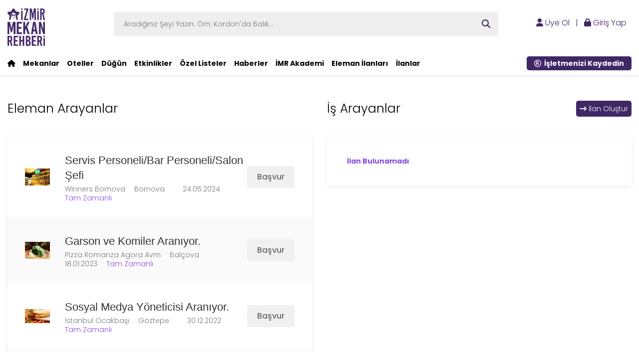

--- FILE ---
content_type: text/html; charset=UTF-8
request_url: https://www.izmirmekanrehberi.com/eleman
body_size: 41785
content:
<!DOCTYPE html>
<html lang="tr">

<head>
    <meta charset="utf-8">
    <meta http-equiv="Content-Type" content="text/html; charset=UTF-8" />
    <meta http-equiv="X-UA-Compatible" content="IE=edge">
    <meta name="viewport" content="width=device-width, initial-scale=1">
    <meta name="robots" content="index, follow">

    <base href="https://www.izmirmekanrehberi.com/" />

    
    <meta name="author" content="İzmir Mekan Rehberi">
    <meta name="content-language" content="tr">
    <meta name="rating" content="all">
    <meta name="p:domain_verify" content="5db0cc1d26fcea8a440c9a0bf22f8356" />
    <meta name="facebook-domain-verification" content="grfnszrfczevb6kvst8ezoanp9akzr" />

            <meta name="description" content="İzmir Mekan Rehberi; İzmir’deki en iyi restoranlar, kafeler, eğlence mekanları ve etkinlikleri bir araya getiren kapsamlı şehir rehberidir. Özel restoran listeleri, yeni açılan mekanlar, yorumlar, listeler ve rezervasyon seçenekleriyle İzmir’de nereye gideceğinize kolayca karar verin.">
    
    <title>
        Eleman İlanları    </title>

            <link rel="canonical" href="https://www.izmirmekanrehberi.com/eleman" />
    
    
    <link rel="shortcut icon" href="img/fav.png" type="image/x-icon">
    <link rel="manifest" href="/img/manifest.json">
    <meta name="msapplication-TileColor" content="#ffffff">
    <meta name="msapplication-TileImage" content="/img/ms-icon-144x144.png">
    <meta name="theme-color" content="#ffffff">

    <link rel="preconnect" href="https://fonts.googleapis.com">
    <link rel="preconnect" href="https://fonts.gstatic.com" crossorigin>

    <link href="https://fonts.googleapis.com/css?family=Montserrat:200,300,400,400i,500,600,700,700i&subset=latin-ext&display=swap" rel="stylesheet">
    <link href="https://fonts.googleapis.com/css2?family=Poppins:wght@300;400;500;600;700&display=swap" rel="stylesheet">
    <link href="css/buttons.css" rel="stylesheet" media="print" onload="this.media='all'">
    <link rel="stylesheet" href="https://cdnjs.cloudflare.com/ajax/libs/font-awesome/6.7.1/css/all.min.css" media="print" onload="this.media='all'">
    <link href="js/fancybox/jquery.fancybox.css" rel="stylesheet" media="print" onload="this.media='all'">
    <link href="css/bootstrap-datetimepicker.css" rel="stylesheet" media="print" onload="this.media='all'">

    <!-- HTML5 shim and Respond.js for IE8 support of HTML5 elements and media queries -->
    <!--[if lt IE 9]>
			<script src="https://oss.maxcdn.com/html5shiv/3.7.2/html5shiv.min.js"></script>
			<script src="https://oss.maxcdn.com/respond/1.4.2/respond.min.js"></script>
		<![endif]-->

    <script defer src="https://unpkg.com/alpinejs@3.3.2/dist/cdn.min.js" defer></script>
    <script src="https://ajax.googleapis.com/ajax/libs/jquery/1.11.3/jquery.min.js" async></script>
    <script defer src="//code.jquery.com/ui/1.11.4/jquery-ui.js"></script>
    <script async defer src="https://maps.googleapis.com/maps/api/js?key=AIzaSyBQ7klw1Z0frFBGAomMVXiRTG3vAZxkF5k" type="text/javascript"></script>
    <script defer src="js/bootstrap.min.js"></script>
    <script defer src="js/bootstrap-select.min.js"></script>
    <script defer src="js/fancybox/jquery.fancybox.js"></script>
    <script defer src="js/jquery.sticky.js"></script>
    <script defer src="js/moment-with-locales.min.js" type="text/javascript"></script>
    <script defer src="js/bootstrap-datetimepicker.js" type="text/javascript"></script>
    <script defer src="js/jquery.maskedinput.js"></script>
    <script async defer src="js/jquery.googlemap.js"></script>
    <script defer src="js/mekan.js"></script>

    <!-- TrustBox script -->
    <script defer src="//widget.trustpilot.com/bootstrap/v5/tp.widget.bootstrap.min.js" type="text/javascript" async></script>
    <!-- End TrustBox script -->

    <script>
        (function(i, s, o, g, r, a, m) {
            i['GoogleAnalyticsObject'] = r;
            i[r] = i[r] || function() {
                (i[r].q = i[r].q || []).push(arguments)
            }, i[r].l = 1 * new Date();
            a = s.createElement(o),
                m = s.getElementsByTagName(o)[0];
            a.async = 1;
            a.src = g;
            m.parentNode.insertBefore(a, m)
        })(window, document, 'script', '//www.google-analytics.com/analytics.js', 'ga');

        ga('create', 'UA-70345162-1', 'auto');
        ga('send', 'pageview');
    </script>

    <!-- Google Tag Manager -->
    <script>
        (function(w, d, s, l, i) {
            w[l] = w[l] || [];
            w[l].push({
                'gtm.start': new Date().getTime(),
                event: 'gtm.js'
            });
            var f = d.getElementsByTagName(s)[0],
                j = d.createElement(s),
                dl = l != 'dataLayer' ? '&l=' + l : '';
            j.async = true;
            j.src =
                'https://www.googletagmanager.com/gtm.js?id=' + i + dl;
            f.parentNode.insertBefore(j, f);
        })(window, document, 'script', 'dataLayer', 'GTM-WB9MF9H');
    </script>
    <!-- End Google Tag Manager -->

    <style>
        @import url(https://fonts.googleapis.com/css?family=Open+Sans:400,700);.navbar-default{background-color:#ffffff!important;border-color:#eeeeee!important}html{font-family:sans-serif;-ms-text-size-adjust:100%;-webkit-text-size-adjust:100%}body{margin:0}article,aside,details,figcaption,figure,footer,header,hgroup,main,menu,nav,section,summary{display:block}audio,canvas,progress,video{display:inline-block;vertical-align:baseline}audio:not([controls]){display:none;height:0}[hidden],template{display:none}a{background-color:#fff0}a:active,a:hover{outline:0}abbr[title]{border-bottom:1px dotted}b,strong{font-weight:700}dfn{font-style:italic}h1{font-size:2em;margin:.67em 0}mark{background:#ff0;color:#000}small{font-size:80%}sub,sup{font-size:75%;line-height:0;position:relative;vertical-align:baseline}sup{top:-.5em}sub{bottom:-.25em}img{border:0}svg:not(:root){overflow:hidden}figure{margin:1em 40px}hr{-webkit-box-sizing:content-box;-moz-box-sizing:content-box;box-sizing:content-box;height:0}pre{overflow:auto}code,kbd,pre,samp{font-family:monospace,monospace;font-size:1em}button,input,optgroup,select,textarea{color:inherit;font:inherit;margin:0}button{overflow:visible}button,select{text-transform:none}button,html input[type="button"],input[type="reset"],input[type="submit"]{-webkit-appearance:button;cursor:pointer}button[disabled],html input[disabled]{cursor:default}button::-moz-focus-inner,input::-moz-focus-inner{border:0;padding:0}input{line-height:normal}input[type="checkbox"],input[type="radio"]{-webkit-box-sizing:border-box;-moz-box-sizing:border-box;box-sizing:border-box;padding:0}input[type="number"]::-webkit-inner-spin-button,input[type="number"]::-webkit-outer-spin-button{height:auto}input[type="search"]{-webkit-appearance:textfield;-webkit-box-sizing:content-box;-moz-box-sizing:content-box;box-sizing:content-box}input[type="search"]::-webkit-search-cancel-button,input[type="search"]::-webkit-search-decoration{-webkit-appearance:none}fieldset{border:1px solid silver;margin:0 2px;padding:.35em .625em .75em}legend{border:0;padding:0}textarea{overflow:auto}optgroup{font-weight:700}table{border-collapse:collapse;border-spacing:0}td,th{padding:0}@media print{*,*:before,*:after{background:transparent!important;color:#000!important;-webkit-box-shadow:none!important;box-shadow:none!important;text-shadow:none!important}a,a:visited{text-decoration:underline}a[href]:after{content:" (" attr(href) ")"}abbr[title]:after{content:" (" attr(title) ")"}a[href^="#"]:after,a[href^="javascript:"]:after{content:""}pre,blockquote{border:1px solid #999;page-break-inside:avoid}thead{display:table-header-group}tr,img{page-break-inside:avoid}img{max-width:100%!important}p,h2,h3{orphans:3;widows:3}h2,h3{page-break-after:avoid}.navbar{display:none}.btn>.caret,.dropup>.btn>.caret{border-top-color:#000!important}.label{border:1px solid #000}.table{border-collapse:collapse!important}.table td,.table th{background-color:#fff!important}.table-bordered th,.table-bordered td{border:1px solid #ddd!important}}@font-face{font-family:'Glyphicons Halflings';src:url(../fonts/glyphicons-halflings-regular.eot);src:url('../fonts/glyphicons-halflings-regular.eot?#iefix') format('embedded-opentype'),url(../fonts/glyphicons-halflings-regular.woff2) format('woff2'),url(../fonts/glyphicons-halflings-regular.woff) format('woff'),url(../fonts/glyphicons-halflings-regular.ttf) format('truetype'),url('../fonts/glyphicons-halflings-regular.svg#glyphicons_halflingsregular') format('svg')}.glyphicon{position:relative;top:1px;display:inline-block;font-family:'Glyphicons Halflings';font-style:normal;font-weight:400;line-height:1;-webkit-font-smoothing:antialiased;-moz-osx-font-smoothing:grayscale}.glyphicon-asterisk:before{content:"\2a"}.glyphicon-plus:before{content:"\2b"}.glyphicon-euro:before,.glyphicon-eur:before{content:"\20ac"}.glyphicon-minus:before{content:"\2212"}.glyphicon-cloud:before{content:"\2601"}.glyphicon-envelope:before{content:"\2709"}.glyphicon-pencil:before{content:"\270f"}.glyphicon-glass:before{content:"\e001"}.glyphicon-music:before{content:"\e002"}.glyphicon-search:before{content:"\e003"}.glyphicon-heart:before{content:"\e005"}.glyphicon-star:before{content:"\e006"}.glyphicon-star-empty:before{content:"\e007"}.glyphicon-user:before{content:"\e008"}.glyphicon-film:before{content:"\e009"}.glyphicon-th-large:before{content:"\e010"}.glyphicon-th:before{content:"\e011"}.glyphicon-th-list:before{content:"\e012"}.glyphicon-ok:before{content:"\e013"}.glyphicon-remove:before{content:"\e014"}.glyphicon-zoom-in:before{content:"\e015"}.glyphicon-zoom-out:before{content:"\e016"}.glyphicon-off:before{content:"\e017"}.glyphicon-signal:before{content:"\e018"}.glyphicon-cog:before{content:"\e019"}.glyphicon-trash:before{content:"\e020"}.glyphicon-home:before{content:"\e021"}.glyphicon-file:before{content:"\e022"}.glyphicon-time:before{content:"\e023"}.glyphicon-road:before{content:"\e024"}.glyphicon-download-alt:before{content:"\e025"}.glyphicon-download:before{content:"\e026"}.glyphicon-upload:before{content:"\e027"}.glyphicon-inbox:before{content:"\e028"}.glyphicon-play-circle:before{content:"\e029"}.glyphicon-repeat:before{content:"\e030"}.glyphicon-refresh:before{content:"\e031"}.glyphicon-list-alt:before{content:"\e032"}.glyphicon-lock:before{content:"\e033"}.glyphicon-flag:before{content:"\e034"}.glyphicon-headphones:before{content:"\e035"}.glyphicon-volume-off:before{content:"\e036"}.glyphicon-volume-down:before{content:"\e037"}.glyphicon-volume-up:before{content:"\e038"}.glyphicon-qrcode:before{content:"\e039"}.glyphicon-barcode:before{content:"\e040"}.glyphicon-tag:before{content:"\e041"}.glyphicon-tags:before{content:"\e042"}.glyphicon-book:before{content:"\e043"}.glyphicon-bookmark:before{content:"\e044"}.glyphicon-print:before{content:"\e045"}.glyphicon-camera:before{content:"\e046"}.glyphicon-font:before{content:"\e047"}.glyphicon-bold:before{content:"\e048"}.glyphicon-italic:before{content:"\e049"}.glyphicon-text-height:before{content:"\e050"}.glyphicon-text-width:before{content:"\e051"}.glyphicon-align-left:before{content:"\e052"}.glyphicon-align-center:before{content:"\e053"}.glyphicon-align-right:before{content:"\e054"}.glyphicon-align-justify:before{content:"\e055"}.glyphicon-list:before{content:"\e056"}.glyphicon-indent-left:before{content:"\e057"}.glyphicon-indent-right:before{content:"\e058"}.glyphicon-facetime-video:before{content:"\e059"}.glyphicon-picture:before{content:"\e060"}.glyphicon-map-marker:before{content:"\e062"}.glyphicon-adjust:before{content:"\e063"}.glyphicon-tint:before{content:"\e064"}.glyphicon-edit:before{content:"\e065"}.glyphicon-share:before{content:"\e066"}.glyphicon-check:before{content:"\e067"}.glyphicon-move:before{content:"\e068"}.glyphicon-step-backward:before{content:"\e069"}.glyphicon-fast-backward:before{content:"\e070"}.glyphicon-backward:before{content:"\e071"}.glyphicon-play:before{content:"\e072"}.glyphicon-pause:before{content:"\e073"}.glyphicon-stop:before{content:"\e074"}.glyphicon-forward:before{content:"\e075"}.glyphicon-fast-forward:before{content:"\e076"}.glyphicon-step-forward:before{content:"\e077"}.glyphicon-eject:before{content:"\e078"}.glyphicon-chevron-left:before{content:"\e079"}.glyphicon-chevron-right:before{content:"\e080"}.glyphicon-plus-sign:before{content:"\e081"}.glyphicon-minus-sign:before{content:"\e082"}.glyphicon-remove-sign:before{content:"\e083"}.glyphicon-ok-sign:before{content:"\e084"}.glyphicon-question-sign:before{content:"\e085"}.glyphicon-info-sign:before{content:"\e086"}.glyphicon-screenshot:before{content:"\e087"}.glyphicon-remove-circle:before{content:"\e088"}.glyphicon-ok-circle:before{content:"\e089"}.glyphicon-ban-circle:before{content:"\e090"}.glyphicon-arrow-left:before{content:"\e091"}.glyphicon-arrow-right:before{content:"\e092"}.glyphicon-arrow-up:before{content:"\e093"}.glyphicon-arrow-down:before{content:"\e094"}.glyphicon-share-alt:before{content:"\e095"}.glyphicon-resize-full:before{content:"\e096"}.glyphicon-resize-small:before{content:"\e097"}.glyphicon-exclamation-sign:before{content:"\e101"}.glyphicon-gift:before{content:"\e102"}.glyphicon-leaf:before{content:"\e103"}.glyphicon-fire:before{content:"\e104"}.glyphicon-eye-open:before{content:"\e105"}.glyphicon-eye-close:before{content:"\e106"}.glyphicon-warning-sign:before{content:"\e107"}.glyphicon-plane:before{content:"\e108"}.glyphicon-calendar:before{content:"\e109"}.glyphicon-random:before{content:"\e110"}.glyphicon-comment:before{content:"\e111"}.glyphicon-magnet:before{content:"\e112"}.glyphicon-chevron-up:before{content:"\e113"}.glyphicon-chevron-down:before{content:"\e114"}.glyphicon-retweet:before{content:"\e115"}.glyphicon-shopping-cart:before{content:"\e116"}.glyphicon-folder-close:before{content:"\e117"}.glyphicon-folder-open:before{content:"\e118"}.glyphicon-resize-vertical:before{content:"\e119"}.glyphicon-resize-horizontal:before{content:"\e120"}.glyphicon-hdd:before{content:"\e121"}.glyphicon-bullhorn:before{content:"\e122"}.glyphicon-bell:before{content:"\e123"}.glyphicon-certificate:before{content:"\e124"}.glyphicon-thumbs-up:before{content:"\e125"}.glyphicon-thumbs-down:before{content:"\e126"}.glyphicon-hand-right:before{content:"\e127"}.glyphicon-hand-left:before{content:"\e128"}.glyphicon-hand-up:before{content:"\e129"}.glyphicon-hand-down:before{content:"\e130"}.glyphicon-circle-arrow-right:before{content:"\e131"}.glyphicon-circle-arrow-left:before{content:"\e132"}.glyphicon-circle-arrow-up:before{content:"\e133"}.glyphicon-circle-arrow-down:before{content:"\e134"}.glyphicon-globe:before{content:"\e135"}.glyphicon-wrench:before{content:"\e136"}.glyphicon-tasks:before{content:"\e137"}.glyphicon-filter:before{content:"\e138"}.glyphicon-briefcase:before{content:"\e139"}.glyphicon-fullscreen:before{content:"\e140"}.glyphicon-dashboard:before{content:"\e141"}.glyphicon-paperclip:before{content:"\e142"}.glyphicon-heart-empty:before{content:"\e143"}.glyphicon-link:before{content:"\e144"}.glyphicon-phone:before{content:"\e145"}.glyphicon-pushpin:before{content:"\e146"}.glyphicon-usd:before{content:"\e148"}.glyphicon-gbp:before{content:"\e149"}.glyphicon-sort:before{content:"\e150"}.glyphicon-sort-by-alphabet:before{content:"\e151"}.glyphicon-sort-by-alphabet-alt:before{content:"\e152"}.glyphicon-sort-by-order:before{content:"\e153"}.glyphicon-sort-by-order-alt:before{content:"\e154"}.glyphicon-sort-by-attributes:before{content:"\e155"}.glyphicon-sort-by-attributes-alt:before{content:"\e156"}.glyphicon-unchecked:before{content:"\e157"}.glyphicon-expand:before{content:"\e158"}.glyphicon-collapse-down:before{content:"\e159"}.glyphicon-collapse-up:before{content:"\e160"}.glyphicon-log-in:before{content:"\e161"}.glyphicon-flash:before{content:"\e162"}.glyphicon-log-out:before{content:"\e163"}.glyphicon-new-window:before{content:"\e164"}.glyphicon-record:before{content:"\e165"}.glyphicon-save:before{content:"\e166"}.glyphicon-open:before{content:"\e167"}.glyphicon-saved:before{content:"\e168"}.glyphicon-import:before{content:"\e169"}.glyphicon-export:before{content:"\e170"}.glyphicon-send:before{content:"\e171"}.glyphicon-floppy-disk:before{content:"\e172"}.glyphicon-floppy-saved:before{content:"\e173"}.glyphicon-floppy-remove:before{content:"\e174"}.glyphicon-floppy-save:before{content:"\e175"}.glyphicon-floppy-open:before{content:"\e176"}.glyphicon-credit-card:before{content:"\e177"}.glyphicon-transfer:before{content:"\e178"}.glyphicon-cutlery:before{content:"\e179"}.glyphicon-header:before{content:"\e180"}.glyphicon-compressed:before{content:"\e181"}.glyphicon-earphone:before{content:"\e182"}.glyphicon-phone-alt:before{content:"\e183"}.glyphicon-tower:before{content:"\e184"}.glyphicon-stats:before{content:"\e185"}.glyphicon-sd-video:before{content:"\e186"}.glyphicon-hd-video:before{content:"\e187"}.glyphicon-subtitles:before{content:"\e188"}.glyphicon-sound-stereo:before{content:"\e189"}.glyphicon-sound-dolby:before{content:"\e190"}.glyphicon-sound-5-1:before{content:"\e191"}.glyphicon-sound-6-1:before{content:"\e192"}.glyphicon-sound-7-1:before{content:"\e193"}.glyphicon-copyright-mark:before{content:"\e194"}.glyphicon-registration-mark:before{content:"\e195"}.glyphicon-cloud-download:before{content:"\e197"}.glyphicon-cloud-upload:before{content:"\e198"}.glyphicon-tree-conifer:before{content:"\e199"}.glyphicon-tree-deciduous:before{content:"\e200"}.glyphicon-cd:before{content:"\e201"}.glyphicon-save-file:before{content:"\e202"}.glyphicon-open-file:before{content:"\e203"}.glyphicon-level-up:before{content:"\e204"}.glyphicon-copy:before{content:"\e205"}.glyphicon-paste:before{content:"\e206"}.glyphicon-alert:before{content:"\e209"}.glyphicon-equalizer:before{content:"\e210"}.glyphicon-king:before{content:"\e211"}.glyphicon-queen:before{content:"\e212"}.glyphicon-pawn:before{content:"\e213"}.glyphicon-bishop:before{content:"\e214"}.glyphicon-knight:before{content:"\e215"}.glyphicon-baby-formula:before{content:"\e216"}.glyphicon-tent:before{content:"\26fa"}.glyphicon-blackboard:before{content:"\e218"}.glyphicon-bed:before{content:"\e219"}.glyphicon-apple:before{content:"\f8ff"}.glyphicon-erase:before{content:"\e221"}.glyphicon-hourglass:before{content:"\231b"}.glyphicon-lamp:before{content:"\e223"}.glyphicon-duplicate:before{content:"\e224"}.glyphicon-piggy-bank:before{content:"\e225"}.glyphicon-scissors:before{content:"\e226"}.glyphicon-bitcoin:before{content:"\e227"}.glyphicon-btc:before{content:"\e227"}.glyphicon-xbt:before{content:"\e227"}.glyphicon-yen:before{content:"\00a5"}.glyphicon-jpy:before{content:"\00a5"}.glyphicon-ruble:before{content:"\20bd"}.glyphicon-rub:before{content:"\20bd"}.glyphicon-scale:before{content:"\e230"}.glyphicon-ice-lolly:before{content:"\e231"}.glyphicon-ice-lolly-tasted:before{content:"\e232"}.glyphicon-education:before{content:"\e233"}.glyphicon-option-horizontal:before{content:"\e234"}.glyphicon-option-vertical:before{content:"\e235"}.glyphicon-menu-hamburger:before{content:"\e236"}.glyphicon-modal-window:before{content:"\e237"}.glyphicon-oil:before{content:"\e238"}.glyphicon-grain:before{content:"\e239"}.glyphicon-sunglasses:before{content:"\e240"}.glyphicon-text-size:before{content:"\e241"}.glyphicon-text-color:before{content:"\e242"}.glyphicon-text-background:before{content:"\e243"}.glyphicon-object-align-top:before{content:"\e244"}.glyphicon-object-align-bottom:before{content:"\e245"}.glyphicon-object-align-horizontal:before{content:"\e246"}.glyphicon-object-align-left:before{content:"\e247"}.glyphicon-object-align-vertical:before{content:"\e248"}.glyphicon-object-align-right:before{content:"\e249"}.glyphicon-triangle-right:before{content:"\e250"}.glyphicon-triangle-left:before{content:"\e251"}.glyphicon-triangle-bottom:before{content:"\e252"}.glyphicon-triangle-top:before{content:"\e253"}.glyphicon-console:before{content:"\e254"}.glyphicon-superscript:before{content:"\e255"}.glyphicon-subscript:before{content:"\e256"}.glyphicon-menu-left:before{content:"\e257"}.glyphicon-menu-right:before{content:"\e258"}.glyphicon-menu-down:before{content:"\e259"}.glyphicon-menu-up:before{content:"\e260"}*{-webkit-box-sizing:border-box;-moz-box-sizing:border-box;box-sizing:border-box}*:before,*:after{-webkit-box-sizing:border-box;-moz-box-sizing:border-box;box-sizing:border-box}html{font-size:10px;-webkit-tap-highlight-color:#fff0}body{font-weight:300;font-size:14px;line-height:1.42857143;color:#000;background-color:#fcfcfc}input,button,select,textarea{font-family:inherit;font-size:inherit;line-height:inherit}a{color:#4FC6F8;text-decoration:none}a:hover,a:focus{color:#4fc6f8;text-decoration:underline}a:focus{outline:thin dotted;outline:5px auto -webkit-focus-ring-color;outline-offset:-2px}figure{margin:0}img{vertical-align:middle}.img-responsive,.thumbnail>img,.thumbnail a>img,.carousel-inner>.item>img,.carousel-inner>.item>a>img{display:block;max-width:100%;height:auto}.img-rounded{border-radius:6px}.img-thumbnail{padding:4px;line-height:1.42857143;background-color:#fcfcfc;border:1px solid #ddd;border-radius:4px;-webkit-transition:all 0.2s ease-in-out;-o-transition:all 0.2s ease-in-out;transition:all 0.2s ease-in-out;display:inline-block;max-width:100%;height:auto}.img-circle{border-radius:50%}hr{margin-top:18px;margin-bottom:18px;border:0;border-top:1px solid #ddd}.sr-only{position:absolute;width:1px;height:1px;margin:-1px;padding:0;overflow:hidden;clip:rect(0,0,0,0);border:0}.sr-only-focusable:active,.sr-only-focusable:focus{position:static;width:auto;height:auto;margin:0;overflow:visible;clip:auto}[role="button"]{cursor:pointer}h1,h2,h3,h4,h5,h6,.h1,.h2,.h3,.h4,.h5,.h6{font-weight:500;line-height:1.1;color:#444}h1 small,h2 small,h3 small,h4 small,h5 small,h6 small,.h1 small,.h2 small,.h3 small,.h4 small,.h5 small,.h6 small,h1 .small,h2 .small,h3 .small,h4 .small,h5 .small,h6 .small,.h1 .small,.h2 .small,.h3 .small,.h4 .small,.h5 .small,.h6 .small{font-weight:400;line-height:1;color:gray}h1,.h1,h2,.h2,h3,.h3{margin-top:18px;margin-bottom:9px}h1 small,.h1 small,h2 small,.h2 small,h3 small,.h3 small,h1 .small,.h1 .small,h2 .small,.h2 .small,h3 .small,.h3 .small{font-size:30%}h4,.h4,h5,.h5,h6,.h6{margin-top:9px;margin-bottom:9px}h4 small,.h4 small,h5 small,.h5 small,h6 small,.h6 small,h4 .small,.h4 .small,h5 .small,.h5 .small,h6 .small,.h6 .small{font-size:75%}h1,.h1{font-size:43px}h2,.h2{font-size:27px}h3,.h3{font-size:23px}h4,.h4{font-size:17px}h5,.h5{font-size:13px}h6,.h6{font-size:12px}p{margin:0 0 9px}.lead{margin-bottom:18px;font-size:14px;font-weight:300;line-height:1.4}@media (min-width:768px){.lead{font-size:19.5px}}small,.small{font-size:92%}mark,.mark{background-color:#fcf8e3;padding:.2em}.text-left{text-align:left}.text-right{text-align:right}.text-center{text-align:center}.text-justify{text-align:justify}.text-nowrap{white-space:nowrap}.text-lowercase{text-transform:lowercase}.text-uppercase{text-transform:uppercase}.text-capitalize{text-transform:capitalize}.text-muted{color:gray}.text-primary{color:#4FC6F8}a.text-primary:hover,a.text-primary:focus{color:#a91b0c}.text-success{color:#468847}a.text-success:hover,a.text-success:focus{color:#356635}.text-info{color:#3a87ad}a.text-info:hover,a.text-info:focus{color:#2d6987}.text-warning{color:#c09853}a.text-warning:hover,a.text-warning:focus{color:#a47e3c}.text-danger{color:#b94a48}a.text-danger:hover,a.text-danger:focus{color:#953b39}.bg-primary{color:#fff;background-color:#4FC6F8}a.bg-primary:hover,a.bg-primary:focus{background-color:#a91b0c}.bg-success{background-color:#dff0d8}a.bg-success:hover,a.bg-success:focus{background-color:#c1e2b3}.bg-info{background-color:#d9edf7}a.bg-info:hover,a.bg-info:focus{background-color:#afd9ee}.bg-warning{background-color:#fcf8e3}a.bg-warning:hover,a.bg-warning:focus{background-color:#f7ecb5}.bg-danger{background-color:#f2dede}a.bg-danger:hover,a.bg-danger:focus{background-color:#e4b9b9}.page-header{padding-bottom:8px;margin:36px 0 18px;border-bottom:1px solid #ddd}ul,ol{margin-top:0;margin-bottom:9px}ul ul,ol ul,ul ol,ol ol{margin-bottom:0}.list-unstyled{padding-left:0;list-style:none}.list-inline{padding-left:0;list-style:none;margin-left:-5px}.list-inline>li{display:inline-block;padding-left:5px;padding-right:5px}dl{margin-top:0;margin-bottom:18px}dt,dd{line-height:1.42857143}dt{font-weight:700}dd{margin-left:0}@media (min-width:768px){.dl-horizontal dt{float:left;width:160px;clear:left;text-align:right;overflow:hidden;text-overflow:ellipsis;white-space:nowrap}.dl-horizontal dd{margin-left:180px}}abbr[title],abbr[data-original-title]{cursor:help;border-bottom:1px dotted gray}.initialism{font-size:90%;text-transform:uppercase}blockquote{padding:9px 18px;margin:0 0 18px;font-size:16.25px;border-left:5px solid #ddd}blockquote p:last-child,blockquote ul:last-child,blockquote ol:last-child{margin-bottom:0}blockquote footer,blockquote small,blockquote .small{display:block;font-size:80%;line-height:1.42857143;color:gray}blockquote footer:before,blockquote small:before,blockquote .small:before{content:'\2014 \00A0'}.blockquote-reverse,blockquote.pull-right{padding-right:15px;padding-left:0;border-right:5px solid #ddd;border-left:0;text-align:right}.blockquote-reverse footer:before,blockquote.pull-right footer:before,.blockquote-reverse small:before,blockquote.pull-right small:before,.blockquote-reverse .small:before,blockquote.pull-right .small:before{content:''}.blockquote-reverse footer:after,blockquote.pull-right footer:after,.blockquote-reverse small:after,blockquote.pull-right small:after,.blockquote-reverse .small:after,blockquote.pull-right .small:after{content:'\00A0 \2014'}address{margin-bottom:18px;font-style:normal;line-height:1.42857143}code,kbd,pre,samp{font-family:Menlo,Monaco,Consolas,"Courier New",monospace}code{padding:2px 4px;font-size:90%;color:#c7254e;background-color:#f9f2f4;border-radius:4px}kbd{padding:2px 4px;font-size:90%;color:#fff;background-color:#333;border-radius:3px;-webkit-box-shadow:inset 0 -1px 0 rgb(0 0 0 / .25);box-shadow:inset 0 -1px 0 rgb(0 0 0 / .25)}kbd kbd{padding:0;font-size:100%;font-weight:700;-webkit-box-shadow:none;box-shadow:none}pre{display:block;padding:8.5px;margin:0 0 9px;font-size:12px;line-height:1.42857143;word-break:break-all;word-wrap:break-word;color:#444;background-color:#f5f5f5;border:1px solid #ccc;border-radius:4px}pre code{padding:0;font-size:inherit;color:inherit;white-space:pre-wrap;background-color:#fff0;border-radius:0}.pre-scrollable{max-height:340px;overflow-y:scroll}.container{margin-right:auto;margin-left:auto;padding-left:15px;padding-right:15px}@media (min-width:768px){.container{width:750px}}@media (min-width:992px){.container{width:970px}}@media (min-width:1200px){.container{width:1170px}}.container-fluid{margin-right:auto;margin-left:auto;padding-left:15px;padding-right:15px}.row{margin-left:-15px;margin-right:-15px}.col-xs-1,.col-sm-1,.col-md-1,.col-lg-1,.col-xs-2,.col-sm-2,.col-md-2,.col-lg-2,.col-xs-3,.col-sm-3,.col-md-3,.col-lg-3,.col-xs-4,.col-sm-4,.col-md-4,.col-lg-4,.col-xs-5,.col-sm-5,.col-md-5,.col-lg-5,.col-xs-6,.col-sm-6,.col-md-6,.col-lg-6,.col-xs-7,.col-sm-7,.col-md-7,.col-lg-7,.col-xs-8,.col-sm-8,.col-md-8,.col-lg-8,.col-xs-9,.col-sm-9,.col-md-9,.col-lg-9,.col-xs-10,.col-sm-10,.col-md-10,.col-lg-10,.col-xs-11,.col-sm-11,.col-md-11,.col-lg-11,.col-xs-12,.col-sm-12,.col-md-12,.col-lg-12{position:relative;min-height:1px;padding-left:15px;padding-right:15px}.col-xs-1,.col-xs-2,.col-xs-3,.col-xs-4,.col-xs-5,.col-xs-6,.col-xs-7,.col-xs-8,.col-xs-9,.col-xs-10,.col-xs-11,.col-xs-12{float:left}.col-xs-12{width:100%}.col-xs-11{width:91.66666667%}.col-xs-10{width:83.33333333%}.col-xs-9{width:75%}.col-xs-8{width:66.66666667%}.col-xs-7{width:58.33333333%}.col-xs-6{width:50%}.col-xs-5{width:41.66666667%}.col-xs-4{width:33.33333333%}.col-xs-3{width:25%}.col-xs-2{width:16.66666667%}.col-xs-1{width:8.33333333%}.col-xs-pull-12{right:100%}.col-xs-pull-11{right:91.66666667%}.col-xs-pull-10{right:83.33333333%}.col-xs-pull-9{right:75%}.col-xs-pull-8{right:66.66666667%}.col-xs-pull-7{right:58.33333333%}.col-xs-pull-6{right:50%}.col-xs-pull-5{right:41.66666667%}.col-xs-pull-4{right:33.33333333%}.col-xs-pull-3{right:25%}.col-xs-pull-2{right:16.66666667%}.col-xs-pull-1{right:8.33333333%}.col-xs-pull-0{right:auto}.col-xs-push-12{left:100%}.col-xs-push-11{left:91.66666667%}.col-xs-push-10{left:83.33333333%}.col-xs-push-9{left:75%}.col-xs-push-8{left:66.66666667%}.col-xs-push-7{left:58.33333333%}.col-xs-push-6{left:50%}.col-xs-push-5{left:41.66666667%}.col-xs-push-4{left:33.33333333%}.col-xs-push-3{left:25%}.col-xs-push-2{left:16.66666667%}.col-xs-push-1{left:8.33333333%}.col-xs-push-0{left:auto}.col-xs-offset-12{margin-left:100%}.col-xs-offset-11{margin-left:91.66666667%}.col-xs-offset-10{margin-left:83.33333333%}.col-xs-offset-9{margin-left:75%}.col-xs-offset-8{margin-left:66.66666667%}.col-xs-offset-7{margin-left:58.33333333%}.col-xs-offset-6{margin-left:50%}.col-xs-offset-5{margin-left:41.66666667%}.col-xs-offset-4{margin-left:33.33333333%}.col-xs-offset-3{margin-left:25%}.col-xs-offset-2{margin-left:16.66666667%}.col-xs-offset-1{margin-left:8.33333333%}.col-xs-offset-0{margin-left:0%}@media (min-width:768px){.col-sm-1,.col-sm-2,.col-sm-3,.col-sm-4,.col-sm-5,.col-sm-6,.col-sm-7,.col-sm-8,.col-sm-9,.col-sm-10,.col-sm-11,.col-sm-12{float:left}.col-sm-12{width:100%}.col-sm-11{width:91.66666667%}.col-sm-10{width:83.33333333%}.col-sm-9{width:75%}.col-sm-8{width:66.66666667%}.col-sm-7{width:58.33333333%}.col-sm-6{width:50%}.col-sm-5{width:41.66666667%}.col-sm-4{width:33.33333333%}.col-sm-3{width:25%}.col-sm-2{width:16.66666667%}.col-sm-1{width:8.33333333%}.col-sm-pull-12{right:100%}.col-sm-pull-11{right:91.66666667%}.col-sm-pull-10{right:83.33333333%}.col-sm-pull-9{right:75%}.col-sm-pull-8{right:66.66666667%}.col-sm-pull-7{right:58.33333333%}.col-sm-pull-6{right:50%}.col-sm-pull-5{right:41.66666667%}.col-sm-pull-4{right:33.33333333%}.col-sm-pull-3{right:25%}.col-sm-pull-2{right:16.66666667%}.col-sm-pull-1{right:8.33333333%}.col-sm-pull-0{right:auto}.col-sm-push-12{left:100%}.col-sm-push-11{left:91.66666667%}.col-sm-push-10{left:83.33333333%}.col-sm-push-9{left:75%}.col-sm-push-8{left:66.66666667%}.col-sm-push-7{left:58.33333333%}.col-sm-push-6{left:50%}.col-sm-push-5{left:41.66666667%}.col-sm-push-4{left:33.33333333%}.col-sm-push-3{left:25%}.col-sm-push-2{left:16.66666667%}.col-sm-push-1{left:8.33333333%}.col-sm-push-0{left:auto}.col-sm-offset-12{margin-left:100%}.col-sm-offset-11{margin-left:91.66666667%}.col-sm-offset-10{margin-left:83.33333333%}.col-sm-offset-9{margin-left:75%}.col-sm-offset-8{margin-left:66.66666667%}.col-sm-offset-7{margin-left:58.33333333%}.col-sm-offset-6{margin-left:50%}.col-sm-offset-5{margin-left:41.66666667%}.col-sm-offset-4{margin-left:33.33333333%}.col-sm-offset-3{margin-left:25%}.col-sm-offset-2{margin-left:16.66666667%}.col-sm-offset-1{margin-left:8.33333333%}.col-sm-offset-0{margin-left:0%}}@media (min-width:992px){.col-md-1,.col-md-2,.col-md-3,.col-md-4,.col-md-5,.col-md-6,.col-md-7,.col-md-8,.col-md-9,.col-md-10,.col-md-11,.col-md-12{float:left}.col-md-12{width:100%}.col-md-11{width:91.66666667%}.col-md-10{width:83.33333333%}.col-md-9{width:75%}.col-md-8{width:66.66666667%}.col-md-7{width:58.33333333%}.col-md-6{width:50%}.col-md-5{width:41.66666667%}.col-md-4{width:33.33333333%}.col-md-3{width:25%}.col-md-2{width:16.66666667%}.col-md-1{width:8.33333333%}.col-md-pull-12{right:100%}.col-md-pull-11{right:91.66666667%}.col-md-pull-10{right:83.33333333%}.col-md-pull-9{right:75%}.col-md-pull-8{right:66.66666667%}.col-md-pull-7{right:58.33333333%}.col-md-pull-6{right:50%}.col-md-pull-5{right:41.66666667%}.col-md-pull-4{right:33.33333333%}.col-md-pull-3{right:25%}.col-md-pull-2{right:16.66666667%}.col-md-pull-1{right:8.33333333%}.col-md-pull-0{right:auto}.col-md-push-12{left:100%}.col-md-push-11{left:91.66666667%}.col-md-push-10{left:83.33333333%}.col-md-push-9{left:75%}.col-md-push-8{left:66.66666667%}.col-md-push-7{left:58.33333333%}.col-md-push-6{left:50%}.col-md-push-5{left:41.66666667%}.col-md-push-4{left:33.33333333%}.col-md-push-3{left:25%}.col-md-push-2{left:16.66666667%}.col-md-push-1{left:8.33333333%}.col-md-push-0{left:auto}.col-md-offset-12{margin-left:100%}.col-md-offset-11{margin-left:91.66666667%}.col-md-offset-10{margin-left:83.33333333%}.col-md-offset-9{margin-left:75%}.col-md-offset-8{margin-left:66.66666667%}.col-md-offset-7{margin-left:58.33333333%}.col-md-offset-6{margin-left:50%}.col-md-offset-5{margin-left:41.66666667%}.col-md-offset-4{margin-left:33.33333333%}.col-md-offset-3{margin-left:25%}.col-md-offset-2{margin-left:16.66666667%}.col-md-offset-1{margin-left:8.33333333%}.col-md-offset-0{margin-left:0%}}@media (min-width:1200px){.col-lg-1,.col-lg-2,.col-lg-3,.col-lg-4,.col-lg-5,.col-lg-6,.col-lg-7,.col-lg-8,.col-lg-9,.col-lg-10,.col-lg-11,.col-lg-12{float:left}.col-lg-12{width:100%}.col-lg-11{width:91.66666667%}.col-lg-10{width:83.33333333%}.col-lg-9{width:75%}.col-lg-8{width:66.66666667%}.col-lg-7{width:58.33333333%}.col-lg-6{width:50%}.col-lg-5{width:41.66666667%}.col-lg-4{width:33.33333333%}.col-lg-3{width:25%}.col-lg-2{width:16.66666667%}.col-lg-1{width:8.33333333%}.col-lg-pull-12{right:100%}.col-lg-pull-11{right:91.66666667%}.col-lg-pull-10{right:83.33333333%}.col-lg-pull-9{right:75%}.col-lg-pull-8{right:66.66666667%}.col-lg-pull-7{right:58.33333333%}.col-lg-pull-6{right:50%}.col-lg-pull-5{right:41.66666667%}.col-lg-pull-4{right:33.33333333%}.col-lg-pull-3{right:25%}.col-lg-pull-2{right:16.66666667%}.col-lg-pull-1{right:8.33333333%}.col-lg-pull-0{right:auto}.col-lg-push-12{left:100%}.col-lg-push-11{left:91.66666667%}.col-lg-push-10{left:83.33333333%}.col-lg-push-9{left:75%}.col-lg-push-8{left:66.66666667%}.col-lg-push-7{left:58.33333333%}.col-lg-push-6{left:50%}.col-lg-push-5{left:41.66666667%}.col-lg-push-4{left:33.33333333%}.col-lg-push-3{left:25%}.col-lg-push-2{left:16.66666667%}.col-lg-push-1{left:8.33333333%}.col-lg-push-0{left:auto}.col-lg-offset-12{margin-left:100%}.col-lg-offset-11{margin-left:91.66666667%}.col-lg-offset-10{margin-left:83.33333333%}.col-lg-offset-9{margin-left:75%}.col-lg-offset-8{margin-left:66.66666667%}.col-lg-offset-7{margin-left:58.33333333%}.col-lg-offset-6{margin-left:50%}.col-lg-offset-5{margin-left:41.66666667%}.col-lg-offset-4{margin-left:33.33333333%}.col-lg-offset-3{margin-left:25%}.col-lg-offset-2{margin-left:16.66666667%}.col-lg-offset-1{margin-left:8.33333333%}.col-lg-offset-0{margin-left:0%}}table{background-color:#fff0}caption{padding-top:8px;padding-bottom:8px;color:gray;text-align:left}th{text-align:left}.table{width:100%;max-width:100%;margin-bottom:18px}.table>thead>tr>th,.table>tbody>tr>th,.table>tfoot>tr>th,.table>thead>tr>td,.table>tbody>tr>td,.table>tfoot>tr>td{padding:8px;line-height:1.42857143;vertical-align:top;border-bottom:1px solid #ddd}.table>thead>tr>th{vertical-align:bottom;border-bottom:2px solid #ddd}.table>caption+thead>tr:first-child>th,.table>colgroup+thead>tr:first-child>th,.table>thead:first-child>tr:first-child>th,.table>caption+thead>tr:first-child>td,.table>colgroup+thead>tr:first-child>td,.table>thead:first-child>tr:first-child>td{border-top:0}.table>tbody+tbody{border-top:2px solid #ddd}.table .table{background-color:#fcfcfc}.table-condensed>thead>tr>th,.table-condensed>tbody>tr>th,.table-condensed>tfoot>tr>th,.table-condensed>thead>tr>td,.table-condensed>tbody>tr>td,.table-condensed>tfoot>tr>td{padding:5px}.table-bordered{border:1px solid #ddd}.table-bordered>thead>tr>th,.table-bordered>tbody>tr>th,.table-bordered>tfoot>tr>th,.table-bordered>thead>tr>td,.table-bordered>tbody>tr>td,.table-bordered>tfoot>tr>td{border:1px solid #ddd}.table-bordered>thead>tr>th,.table-bordered>thead>tr>td{border-bottom-width:2px}.table-striped>tbody>tr:nth-of-type(odd){background-color:#f9f9f9}.table-hover>tbody>tr:hover{background-color:#f5f5f5}table col[class*="col-"]{position:static;float:none;display:table-column}table td[class*="col-"],table th[class*="col-"]{position:static;float:none;display:table-cell}.table>thead>tr>td.active,.table>tbody>tr>td.active,.table>tfoot>tr>td.active,.table>thead>tr>th.active,.table>tbody>tr>th.active,.table>tfoot>tr>th.active,.table>thead>tr.active>td,.table>tbody>tr.active>td,.table>tfoot>tr.active>td,.table>thead>tr.active>th,.table>tbody>tr.active>th,.table>tfoot>tr.active>th{background-color:#f5f5f5}.table-hover>tbody>tr>td.active:hover,.table-hover>tbody>tr>th.active:hover,.table-hover>tbody>tr.active:hover>td,.table-hover>tbody>tr:hover>.active,.table-hover>tbody>tr.active:hover>th{background-color:#e8e8e8}.table>thead>tr>td.success,.table>tbody>tr>td.success,.table>tfoot>tr>td.success,.table>thead>tr>th.success,.table>tbody>tr>th.success,.table>tfoot>tr>th.success,.table>thead>tr.success>td,.table>tbody>tr.success>td,.table>tfoot>tr.success>td,.table>thead>tr.success>th,.table>tbody>tr.success>th,.table>tfoot>tr.success>th{background-color:#dff0d8}.table-hover>tbody>tr>td.success:hover,.table-hover>tbody>tr>th.success:hover,.table-hover>tbody>tr.success:hover>td,.table-hover>tbody>tr:hover>.success,.table-hover>tbody>tr.success:hover>th{background-color:#d0e9c6}.table>thead>tr>td.info,.table>tbody>tr>td.info,.table>tfoot>tr>td.info,.table>thead>tr>th.info,.table>tbody>tr>th.info,.table>tfoot>tr>th.info,.table>thead>tr.info>td,.table>tbody>tr.info>td,.table>tfoot>tr.info>td,.table>thead>tr.info>th,.table>tbody>tr.info>th,.table>tfoot>tr.info>th{background-color:#d9edf7}.table-hover>tbody>tr>td.info:hover,.table-hover>tbody>tr>th.info:hover,.table-hover>tbody>tr.info:hover>td,.table-hover>tbody>tr:hover>.info,.table-hover>tbody>tr.info:hover>th{background-color:#c4e3f3}.table>thead>tr>td.warning,.table>tbody>tr>td.warning,.table>tfoot>tr>td.warning,.table>thead>tr>th.warning,.table>tbody>tr>th.warning,.table>tfoot>tr>th.warning,.table>thead>tr.warning>td,.table>tbody>tr.warning>td,.table>tfoot>tr.warning>td,.table>thead>tr.warning>th,.table>tbody>tr.warning>th,.table>tfoot>tr.warning>th{background-color:#fcf8e3}.table-hover>tbody>tr>td.warning:hover,.table-hover>tbody>tr>th.warning:hover,.table-hover>tbody>tr.warning:hover>td,.table-hover>tbody>tr:hover>.warning,.table-hover>tbody>tr.warning:hover>th{background-color:#faf2cc}.table>thead>tr>td.danger,.table>tbody>tr>td.danger,.table>tfoot>tr>td.danger,.table>thead>tr>th.danger,.table>tbody>tr>th.danger,.table>tfoot>tr>th.danger,.table>thead>tr.danger>td,.table>tbody>tr.danger>td,.table>tfoot>tr.danger>td,.table>thead>tr.danger>th,.table>tbody>tr.danger>th,.table>tfoot>tr.danger>th{background-color:#f2dede}.table-hover>tbody>tr>td.danger:hover,.table-hover>tbody>tr>th.danger:hover,.table-hover>tbody>tr.danger:hover>td,.table-hover>tbody>tr:hover>.danger,.table-hover>tbody>tr.danger:hover>th{background-color:#ebcccc}.table-responsive{overflow-x:auto;min-height:.01%}@media screen and (max-width:767px){.table-responsive{width:100%;margin-bottom:13.5px;overflow-y:hidden;-ms-overflow-style:-ms-autohiding-scrollbar;border:1px solid #ddd}.table-responsive>.table{margin-bottom:0}.table-responsive>.table>thead>tr>th,.table-responsive>.table>tbody>tr>th,.table-responsive>.table>tfoot>tr>th,.table-responsive>.table>thead>tr>td,.table-responsive>.table>tbody>tr>td,.table-responsive>.table>tfoot>tr>td{white-space:nowrap}.table-responsive>.table-bordered{border:0}.table-responsive>.table-bordered>thead>tr>th:first-child,.table-responsive>.table-bordered>tbody>tr>th:first-child,.table-responsive>.table-bordered>tfoot>tr>th:first-child,.table-responsive>.table-bordered>thead>tr>td:first-child,.table-responsive>.table-bordered>tbody>tr>td:first-child,.table-responsive>.table-bordered>tfoot>tr>td:first-child{border-left:0}.table-responsive>.table-bordered>thead>tr>th:last-child,.table-responsive>.table-bordered>tbody>tr>th:last-child,.table-responsive>.table-bordered>tfoot>tr>th:last-child,.table-responsive>.table-bordered>thead>tr>td:last-child,.table-responsive>.table-bordered>tbody>tr>td:last-child,.table-responsive>.table-bordered>tfoot>tr>td:last-child{border-right:0}.table-responsive>.table-bordered>tbody>tr:last-child>th,.table-responsive>.table-bordered>tfoot>tr:last-child>th,.table-responsive>.table-bordered>tbody>tr:last-child>td,.table-responsive>.table-bordered>tfoot>tr:last-child>td{border-bottom:0}}fieldset{padding:0;margin:0;border:0;min-width:0}legend{display:block;width:100%;padding:0;margin-bottom:18px;font-size:19.5px;line-height:inherit;color:#777;border:0;border-bottom:1px solid #e5e5e5}label{display:inline-block;max-width:100%;margin-bottom:5px;font-weight:700}input[type="search"]{-webkit-box-sizing:border-box;-moz-box-sizing:border-box;box-sizing:border-box}input[type="radio"],input[type="checkbox"]{margin:4px 0 0;margin-top:1px \9;line-height:normal}input[type="file"]{display:block}input[type="range"]{display:block;width:100%}select[multiple],select[size]{height:auto}input[type="file"]:focus,input[type="radio"]:focus,input[type="checkbox"]:focus{outline:thin dotted;outline:5px auto -webkit-focus-ring-color;outline-offset:-2px}output{display:block;padding-top:9px;font-size:13px;line-height:1.42857143;color:#777}.form-control{display:block;width:100%;padding:8px 12px;line-height:1.42857143;color:#333;background-color:#F7F7F7;background-image:none;border:1px solid #ececec;font-size:14px;font-weight:400;height:40px;-webkit-transition:border-color ease-in-out .15s;-o-transition:border-color ease-in-out .15s;transition:border-color ease-in-out .15s}.form-control:focus{border-color:#ddd;outline:0}.form-control::-moz-placeholder{color:#aaa;opacity:1}.form-control:-ms-input-placeholder{color:#aaa}.form-control::-webkit-input-placeholder{color:#aaa}.form-control[disabled],.form-control[readonly],fieldset[disabled] .form-control{background-color:#ddd;opacity:1}.form-control[disabled],fieldset[disabled] .form-control{cursor:not-allowed}textarea.form-control{height:auto}input[type="search"]{-webkit-appearance:none}@media screen and (-webkit-min-device-pixel-ratio:0){input[type="date"].form-control,input[type="time"].form-control,input[type="datetime-local"].form-control,input[type="month"].form-control{line-height:36px}input[type="date"].input-sm,input[type="time"].input-sm,input[type="datetime-local"].input-sm,input[type="month"].input-sm,.input-group-sm input[type="date"],.input-group-sm input[type="time"],.input-group-sm input[type="datetime-local"],.input-group-sm input[type="month"]{line-height:30px}input[type="date"].input-lg,input[type="time"].input-lg,input[type="datetime-local"].input-lg,input[type="month"].input-lg,.input-group-lg input[type="date"],.input-group-lg input[type="time"],.input-group-lg input[type="datetime-local"],.input-group-lg input[type="month"]{line-height:53px}}.form-group{margin-bottom:15px}.radio,.checkbox{position:relative;display:block;margin-top:10px;margin-bottom:10px}.radio label,.checkbox label{min-height:18px;padding-left:20px;margin-bottom:0;font-weight:400;cursor:pointer}.radio input[type="radio"],.radio-inline input[type="radio"],.checkbox input[type="checkbox"],.checkbox-inline input[type="checkbox"]{position:absolute;margin-left:-20px;margin-top:4px \9}.radio+.radio,.checkbox+.checkbox{margin-top:-5px}.radio-inline,.checkbox-inline{position:relative;display:inline-block;padding-left:20px;margin-bottom:0;vertical-align:middle;font-weight:400;cursor:pointer}.radio-inline+.radio-inline,.checkbox-inline+.checkbox-inline{margin-top:0;margin-left:10px}input[type="radio"][disabled],input[type="checkbox"][disabled],input[type="radio"].disabled,input[type="checkbox"].disabled,fieldset[disabled] input[type="radio"],fieldset[disabled] input[type="checkbox"]{cursor:not-allowed}.radio-inline.disabled,.checkbox-inline.disabled,fieldset[disabled] .radio-inline,fieldset[disabled] .checkbox-inline{cursor:not-allowed}.radio.disabled label,.checkbox.disabled label,fieldset[disabled] .radio label,fieldset[disabled] .checkbox label{cursor:not-allowed}.form-control-static{padding-top:9px;padding-bottom:9px;margin-bottom:0;min-height:31px}.form-control-static.input-lg,.form-control-static.input-sm{padding-left:0;padding-right:0}.input-sm{height:30px;padding:5px 10px;font-size:12px;line-height:1.5;border-radius:3px}select.input-sm{height:30px;line-height:30px}textarea.input-sm,select[multiple].input-sm{height:auto}.form-group-sm .form-control{height:30px;padding:5px 10px;font-size:12px;line-height:1.5;border-radius:3px}.form-group-sm select.form-control{height:30px;line-height:30px}.form-group-sm textarea.form-control,.form-group-sm select[multiple].form-control{height:auto}.form-group-sm .form-control-static{height:30px;min-height:30px;padding:6px 10px;font-size:12px;line-height:1.5}.input-lg{height:53px;padding:14px 16px;font-size:17px;line-height:1.3333333;border-radius:6px}select.input-lg{height:53px;line-height:53px}textarea.input-lg,select[multiple].input-lg{height:auto}.form-group-lg .form-control{height:53px;padding:14px 16px;font-size:17px;line-height:1.3333333;border-radius:6px}.form-group-lg select.form-control{height:53px;line-height:53px}.form-group-lg textarea.form-control,.form-group-lg select[multiple].form-control{height:auto}.form-group-lg .form-control-static{height:53px;min-height:35px;padding:15px 16px;font-size:17px;line-height:1.3333333}.has-feedback{position:relative}.has-feedback .form-control{padding-right:45px}.form-control-feedback{position:absolute;top:0;right:0;z-index:2;display:block;width:36px;height:36px;line-height:36px;text-align:center;pointer-events:none}.input-lg+.form-control-feedback,.input-group-lg+.form-control-feedback,.form-group-lg .form-control+.form-control-feedback{width:53px;height:53px;line-height:53px}.input-sm+.form-control-feedback,.input-group-sm+.form-control-feedback,.form-group-sm .form-control+.form-control-feedback{width:30px;height:30px;line-height:30px}.has-success .help-block,.has-success .control-label,.has-success .radio,.has-success .checkbox,.has-success .radio-inline,.has-success .checkbox-inline,.has-success.radio label,.has-success.checkbox label,.has-success.radio-inline label,.has-success.checkbox-inline label{color:#468847}.has-success .form-control{border-color:#468847;-webkit-box-shadow:inset 0 1px 1px rgb(0 0 0 / .075);box-shadow:inset 0 1px 1px rgb(0 0 0 / .075)}.has-success .form-control:focus{border-color:#356635;-webkit-box-shadow:inset 0 1px 1px rgb(0 0 0 / .075),0 0 6px #7aba7b;box-shadow:inset 0 1px 1px rgb(0 0 0 / .075),0 0 6px #7aba7b}.has-success .input-group-addon{color:#468847;border-color:#468847;background-color:#dff0d8}.has-success .form-control-feedback{color:#468847}.has-warning .help-block,.has-warning .control-label,.has-warning .radio,.has-warning .checkbox,.has-warning .radio-inline,.has-warning .checkbox-inline,.has-warning.radio label,.has-warning.checkbox label,.has-warning.radio-inline label,.has-warning.checkbox-inline label{color:#c09853}.has-warning .form-control{border-color:#c09853;-webkit-box-shadow:inset 0 1px 1px rgb(0 0 0 / .075);box-shadow:inset 0 1px 1px rgb(0 0 0 / .075)}.has-warning .form-control:focus{border-color:#a47e3c;-webkit-box-shadow:inset 0 1px 1px rgb(0 0 0 / .075),0 0 6px #dbc59e;box-shadow:inset 0 1px 1px rgb(0 0 0 / .075),0 0 6px #dbc59e}.has-warning .input-group-addon{color:#c09853;border-color:#c09853;background-color:#fcf8e3}.has-warning .form-control-feedback{color:#c09853}.has-error .help-block,.has-error .control-label,.has-error .radio,.has-error .checkbox,.has-error .radio-inline,.has-error .checkbox-inline,.has-error.radio label,.has-error.checkbox label,.has-error.radio-inline label,.has-error.checkbox-inline label{color:#b94a48}.has-error .form-control{border-color:#b94a48;-webkit-box-shadow:inset 0 1px 1px rgb(0 0 0 / .075);box-shadow:inset 0 1px 1px rgb(0 0 0 / .075)}.has-error .form-control:focus{border-color:#953b39;-webkit-box-shadow:inset 0 1px 1px rgb(0 0 0 / .075),0 0 6px #d59392;box-shadow:inset 0 1px 1px rgb(0 0 0 / .075),0 0 6px #d59392}.has-error .input-group-addon{color:#b94a48;border-color:#b94a48;background-color:#f2dede}.has-error .form-control-feedback{color:#b94a48}.has-feedback label~.form-control-feedback{top:23px}.has-feedback label.sr-only~.form-control-feedback{top:0}.help-block{display:block;margin-top:5px;margin-bottom:10px;color:#b7b7b7}@media (min-width:768px){.form-inline .form-group{display:inline-block;margin-bottom:0;vertical-align:middle}.form-inline .form-control{display:inline-block;width:auto;vertical-align:middle}.form-inline .form-control-static{display:inline-block}.form-inline .input-group{display:inline-table;vertical-align:middle}.form-inline .input-group .input-group-addon,.form-inline .input-group .input-group-btn,.form-inline .input-group .form-control{width:auto}.form-inline .input-group>.form-control{width:100%}.form-inline .control-label{margin-bottom:0;vertical-align:middle}.form-inline .radio,.form-inline .checkbox{display:inline-block;margin-top:0;margin-bottom:0;vertical-align:middle}.form-inline .radio label,.form-inline .checkbox label{padding-left:0}.form-inline .radio input[type="radio"],.form-inline .checkbox input[type="checkbox"]{position:relative;margin-left:0}.form-inline .has-feedback .form-control-feedback{top:0}}.form-horizontal .radio,.form-horizontal .checkbox,.form-horizontal .radio-inline,.form-horizontal .checkbox-inline{margin-top:0;margin-bottom:0;padding-top:9px}.form-horizontal .radio,.form-horizontal .checkbox{min-height:27px}.form-horizontal .form-group{margin-left:-15px;margin-right:-15px}@media (min-width:768px){.form-horizontal .control-label{text-align:right;margin-bottom:0;padding-top:9px}}.form-horizontal .has-feedback .form-control-feedback{right:15px}@media (min-width:768px){.form-horizontal .form-group-lg .control-label{padding-top:19.6666662px;font-size:17px}}@media (min-width:768px){.form-horizontal .form-group-sm .control-label{padding-top:6px;font-size:12px}}.btn{display:inline-block;margin-bottom:0;font-weight:400;text-align:center;vertical-align:middle;-ms-touch-action:manipulation;touch-action:manipulation;cursor:pointer;background-image:none;border:1px solid #fff0;white-space:nowrap;padding:8px 12px;font-size:13px;line-height:1.42857143;-webkit-user-select:none;-moz-user-select:none;-ms-user-select:none;user-select:none}.btn:focus,.btn:active:focus,.btn.active:focus,.btn.focus,.btn:active.focus,.btn.active.focus{outline:thin dotted;outline:5px auto -webkit-focus-ring-color;outline-offset:-2px}.btn:hover,.btn:focus,.btn.focus{color:#fff;text-decoration:none}.btn:active,.btn.active{outline:0;background-image:none;-webkit-box-shadow:inset 0 3px 5px rgb(0 0 0 / .125);box-shadow:inset 0 3px 5px rgb(0 0 0 / .125)}.btn.disabled,.btn[disabled],fieldset[disabled] .btn{cursor:not-allowed;opacity:.65;filter:alpha(opacity=65);-webkit-box-shadow:none;box-shadow:none}a.btn.disabled,fieldset[disabled] a.btn{pointer-events:none}.btn-default{color:#fff;background-color:#474949;border-color:#474949}.btn-default:focus,.btn-default.focus{color:#fff;background-color:#2e2f2f;border-color:#080808}.btn-default:hover{color:#fff;background-color:#2e2f2f;border-color:#292a2a}.btn-default:active,.btn-default.active,.open>.dropdown-toggle.btn-default{color:#fff;background-color:#2e2f2f;border-color:#292a2a}.btn-default:active:hover,.btn-default.active:hover,.open>.dropdown-toggle.btn-default:hover,.btn-default:active:focus,.btn-default.active:focus,.open>.dropdown-toggle.btn-default:focus,.btn-default:active.focus,.btn-default.active.focus,.open>.dropdown-toggle.btn-default.focus{color:#fff;background-color:#1c1d1d;border-color:#080808}.btn-default:active,.btn-default.active,.open>.dropdown-toggle.btn-default{background-image:none}.btn-default.disabled,.btn-default[disabled],fieldset[disabled] .btn-default,.btn-default.disabled:hover,.btn-default[disabled]:hover,fieldset[disabled] .btn-default:hover,.btn-default.disabled:focus,.btn-default[disabled]:focus,fieldset[disabled] .btn-default:focus,.btn-default.disabled.focus,.btn-default[disabled].focus,fieldset[disabled] .btn-default.focus,.btn-default.disabled:active,.btn-default[disabled]:active,fieldset[disabled] .btn-default:active,.btn-default.disabled.active,.btn-default[disabled].active,fieldset[disabled] .btn-default.active{background-color:#474949;border-color:#474949}.btn-default .badge{color:#474949;background-color:#fff}.btn-primary{color:#fff;background-color:#4FC6F8;border-color:#4FC6F8}.btn-primary:focus,.btn-primary.focus{color:#fff;background-color:#a91b0c;border-color:#621007}.btn-primary:hover{color:#fff;background-color:#a91b0c;border-color:#a01a0b}.btn-primary:active,.btn-primary.active,.open>.dropdown-toggle.btn-primary{color:#fff;background-color:#a91b0c;border-color:#a01a0b}.btn-primary:active:hover,.btn-primary.active:hover,.open>.dropdown-toggle.btn-primary:hover,.btn-primary:active:focus,.btn-primary.active:focus,.open>.dropdown-toggle.btn-primary:focus,.btn-primary:active.focus,.btn-primary.active.focus,.open>.dropdown-toggle.btn-primary.focus{color:#fff}.btn-primary:active,.btn-primary.active,.open>.dropdown-toggle.btn-primary{background-image:none}.btn-primary.disabled,.btn-primary[disabled],fieldset[disabled] .btn-primary,.btn-primary.disabled:hover,.btn-primary[disabled]:hover,fieldset[disabled] .btn-primary:hover,.btn-primary.disabled:focus,.btn-primary[disabled]:focus,fieldset[disabled] .btn-primary:focus,.btn-primary.disabled.focus,.btn-primary[disabled].focus,fieldset[disabled] .btn-primary.focus,.btn-primary.disabled:active,.btn-primary[disabled]:active,fieldset[disabled] .btn-primary:active,.btn-primary.disabled.active,.btn-primary[disabled].active,fieldset[disabled] .btn-primary.active{background-color:#4FC6F8;border-color:#4FC6F8}.btn-primary .badge{color:#4FC6F8;background-color:#fff}.btn-success{color:#fff;background-color:#469408;border-color:#469408}.btn-success:focus,.btn-success.focus{color:#fff;background-color:#2f6405;border-color:#0d1b01}.btn-success:hover{color:#fff;background-color:#2f6405;border-color:#2b5a05}.btn-success:active,.btn-success.active,.open>.dropdown-toggle.btn-success{color:#fff;background-color:#2f6405;border-color:#2b5a05}.btn-success:active:hover,.btn-success.active:hover,.open>.dropdown-toggle.btn-success:hover,.btn-success:active:focus,.btn-success.active:focus,.open>.dropdown-toggle.btn-success:focus,.btn-success:active.focus,.btn-success.active.focus,.open>.dropdown-toggle.btn-success.focus{color:#fff;background-color:#1f4204;border-color:#0d1b01}.btn-success:active,.btn-success.active,.open>.dropdown-toggle.btn-success{background-image:none}.btn-success.disabled,.btn-success[disabled],fieldset[disabled] .btn-success,.btn-success.disabled:hover,.btn-success[disabled]:hover,fieldset[disabled] .btn-success:hover,.btn-success.disabled:focus,.btn-success[disabled]:focus,fieldset[disabled] .btn-success:focus,.btn-success.disabled.focus,.btn-success[disabled].focus,fieldset[disabled] .btn-success.focus,.btn-success.disabled:active,.btn-success[disabled]:active,fieldset[disabled] .btn-success:active,.btn-success.disabled.active,.btn-success[disabled].active,fieldset[disabled] .btn-success.active{background-color:#469408;border-color:#469408}.btn-success .badge{color:#469408;background-color:#fff}.btn-info{color:#fff;background-color:#029acf;border-color:#029acf}.btn-info:focus,.btn-info.focus{color:#fff;background-color:#02749c;border-color:#013c51}.btn-info:hover{color:#fff;background-color:#02749c;border-color:#016d92}.btn-info:active,.btn-info.active,.open>.dropdown-toggle.btn-info{color:#fff;background-color:#02749c;border-color:#016d92}.btn-info:active:hover,.btn-info.active:hover,.open>.dropdown-toggle.btn-info:hover,.btn-info:active:focus,.btn-info.active:focus,.open>.dropdown-toggle.btn-info:focus,.btn-info:active.focus,.btn-info.active.focus,.open>.dropdown-toggle.btn-info.focus{color:#fff;background-color:#015a79;border-color:#013c51}.btn-info:active,.btn-info.active,.open>.dropdown-toggle.btn-info{background-image:none}.btn-info.disabled,.btn-info[disabled],fieldset[disabled] .btn-info,.btn-info.disabled:hover,.btn-info[disabled]:hover,fieldset[disabled] .btn-info:hover,.btn-info.disabled:focus,.btn-info[disabled]:focus,fieldset[disabled] .btn-info:focus,.btn-info.disabled.focus,.btn-info[disabled].focus,fieldset[disabled] .btn-info.focus,.btn-info.disabled:active,.btn-info[disabled]:active,fieldset[disabled] .btn-info:active,.btn-info.disabled.active,.btn-info[disabled].active,fieldset[disabled] .btn-info.active{background-color:#029acf;border-color:#029acf}.btn-info .badge{color:#029acf;background-color:#fff}.btn-danger{color:#fff;background-color:#d9831f;border-color:#d9831f}.btn-danger:focus,.btn-danger.focus{color:#fff;background-color:#ac6819;border-color:#69400f}.btn-danger:hover{color:#fff;background-color:#ac6819;border-color:#a36317}.btn-danger:active,.btn-danger.active,.open>.dropdown-toggle.btn-danger{color:#fff;background-color:#ac6819;border-color:#a36317}.btn-danger:active:hover,.btn-danger.active:hover,.open>.dropdown-toggle.btn-danger:hover,.btn-danger:active:focus,.btn-danger.active:focus,.open>.dropdown-toggle.btn-danger:focus,.btn-danger:active.focus,.btn-danger.active.focus,.open>.dropdown-toggle.btn-danger.focus{color:#fff;background-color:#8d5514;border-color:#69400f}.btn-danger:active,.btn-danger.active,.open>.dropdown-toggle.btn-danger{background-image:none}.btn-danger.disabled,.btn-danger[disabled],fieldset[disabled] .btn-danger,.btn-danger.disabled:hover,.btn-danger[disabled]:hover,fieldset[disabled] .btn-danger:hover,.btn-danger.disabled:focus,.btn-danger[disabled]:focus,fieldset[disabled] .btn-danger:focus,.btn-danger.disabled.focus,.btn-danger[disabled].focus,fieldset[disabled] .btn-danger.focus,.btn-danger.disabled:active,.btn-danger[disabled]:active,fieldset[disabled] .btn-danger:active,.btn-danger.disabled.active,.btn-danger[disabled].active,fieldset[disabled] .btn-danger.active{background-color:#d9831f;border-color:#d9831f}.btn-danger .badge{color:#d9831f;background-color:#fff}.btn-lg,.btn-group-lg>.btn{padding:14px 16px;font-size:17px;line-height:1.3333333}.btn-sm,.btn-group-sm>.btn{padding:5px 10px;font-size:12px;line-height:1.5}.btn-xs,.btn-group-xs>.btn{padding:1px 5px;font-size:10px;line-height:1.5}.btn-block{display:block;width:100%}.btn-block+.btn-block{margin-top:5px}input[type="submit"].btn-block,input[type="reset"].btn-block,input[type="button"].btn-block{width:100%}.fade{opacity:0;-webkit-transition:opacity 0.15s linear;-o-transition:opacity 0.15s linear;transition:opacity 0.15s linear}.fade.in{opacity:1}.collapse{display:none}.collapse.in{background:#fff;display:block}.collapse.in>.navbar-nav>li>a{color:#000!important}tr.collapse.in{display:table-row}tbody.collapse.in{display:table-row-group}.collapsing{background:#fff;position:relative;height:0;overflow:hidden;-webkit-transition-property:height,visibility;-o-transition-property:height,visibility;transition-property:height,visibility;-webkit-transition-duration:0.35s;-o-transition-duration:0.35s;transition-duration:0.35s;-webkit-transition-timing-function:ease;-o-transition-timing-function:ease;transition-timing-function:ease}.caret{display:inline-block;width:0;height:0;margin-left:2px;vertical-align:middle;border-top:4px dashed;border-top:4px solid \9;border-right:4px solid #fff0;border-left:4px solid #fff0}.dropup,.dropdown{position:relative}.dropdown-toggle:focus{outline:0}.dropdown-menu{position:absolute;top:100%;left:0;z-index:1000;display:none;float:left;min-width:160px;padding:5px 0;margin:2px 0 0;list-style:none;font-size:13px;text-align:left;background-color:#fff;border:1px solid #ccc;border:1px solid rgb(0 0 0 / .15);border-radius:4px;-webkit-box-shadow:0 6px 12px rgb(0 0 0 / .175);box-shadow:0 6px 12px rgb(0 0 0 / .175);-webkit-background-clip:padding-box;background-clip:padding-box}.dropdown-menu.pull-right{right:0;left:auto}.dropdown-menu .divider{height:1px;margin:8px 0;overflow:hidden;background-color:#e5e5e5}.dropdown-menu>li>a{display:block;padding:3px 20px;clear:both;font-weight:400;line-height:1.42857143;color:#444;white-space:nowrap}.dropdown-menu>li>a:hover,.dropdown-menu>li>a:focus{text-decoration:none;color:#fff;background-color:#EB8F34}.dropdown-menu>.active>a,.dropdown-menu>.active>a:hover,.dropdown-menu>.active>a:focus{color:#fff;text-decoration:none;outline:0;background-color:#4FC6F8}.dropdown-menu>.disabled>a,.dropdown-menu>.disabled>a:hover,.dropdown-menu>.disabled>a:focus{color:gray}.dropdown-menu>.disabled>a:hover,.dropdown-menu>.disabled>a:focus{text-decoration:none;background-color:#fff0;background-image:none;filter:progid:DXImageTransform.Microsoft.gradient(enabled=false);cursor:not-allowed}.open>.dropdown-menu{display:block}.open>a{outline:0}.dropdown-menu-right{left:auto;right:0}.dropdown-menu-left{left:0;right:auto}.dropdown-header{display:block;padding:3px 20px;font-size:12px;line-height:1.42857143;color:gray;white-space:nowrap}.dropdown-backdrop{position:fixed;left:0;right:0;bottom:0;top:0;z-index:990}.pull-right>.dropdown-menu{right:0;left:auto}.dropup .caret,.navbar-fixed-bottom .dropdown .caret{border-top:0;border-bottom:4px dashed;border-bottom:4px solid \9;content:""}.dropup .dropdown-menu,.navbar-fixed-bottom .dropdown .dropdown-menu{top:auto;bottom:100%;margin-bottom:2px}@media (min-width:768px){.navbar-right .dropdown-menu{left:auto}.navbar-right .dropdown-menu-left{left:0;right:auto}}.btn-group,.btn-group-vertical{position:relative;display:inline-block;vertical-align:middle}.btn-group>.btn,.btn-group-vertical>.btn{position:relative;float:left}.btn-group>.btn:hover,.btn-group-vertical>.btn:hover,.btn-group>.btn:focus,.btn-group-vertical>.btn:focus,.btn-group>.btn:active,.btn-group-vertical>.btn:active,.btn-group>.btn.active,.btn-group-vertical>.btn.active{z-index:2}.btn-group .btn+.btn,.btn-group .btn+.btn-group,.btn-group .btn-group+.btn,.btn-group .btn-group+.btn-group{margin-left:-1px}.btn-toolbar{margin-left:-5px}.btn-toolbar .btn,.btn-toolbar .btn-group,.btn-toolbar .input-group{float:left}.btn-toolbar>.btn,.btn-toolbar>.btn-group,.btn-toolbar>.input-group{margin-left:5px}.btn-group>.btn:not(:first-child):not(:last-child):not(.dropdown-toggle){border-radius:0}.btn-group>.btn:first-child{margin-left:0}.btn-group>.btn:first-child:not(:last-child):not(.dropdown-toggle){border-bottom-right-radius:0;border-top-right-radius:0}.btn-group>.btn:last-child:not(:first-child),.btn-group>.dropdown-toggle:not(:first-child){border-bottom-left-radius:0;border-top-left-radius:0}.btn-group>.btn-group{float:left}.btn-group>.btn-group:not(:first-child):not(:last-child)>.btn{border-radius:0}.btn-group>.btn-group:first-child:not(:last-child)>.btn:last-child,.btn-group>.btn-group:first-child:not(:last-child)>.dropdown-toggle{border-bottom-right-radius:0;border-top-right-radius:0}.btn-group>.btn-group:last-child:not(:first-child)>.btn:first-child{border-bottom-left-radius:0;border-top-left-radius:0}.btn-group .dropdown-toggle:active,.btn-group.open .dropdown-toggle{outline:0}.btn-group>.btn+.dropdown-toggle{padding-left:8px;padding-right:8px}.btn-group>.btn-lg+.dropdown-toggle{padding-left:12px;padding-right:12px}.btn-group.open .dropdown-toggle{-webkit-box-shadow:inset 0 3px 5px rgb(0 0 0 / .125);box-shadow:inset 0 3px 5px rgb(0 0 0 / .125)}.btn-group.open .dropdown-toggle.btn-link{-webkit-box-shadow:none;box-shadow:none}.btn .caret{margin-left:0}.btn-lg .caret{border-width:5px 5px 0;border-bottom-width:0}.dropup .btn-lg .caret{border-width:0 5px 5px}.btn-group-vertical>.btn,.btn-group-vertical>.btn-group,.btn-group-vertical>.btn-group>.btn{display:block;float:none;width:100%;max-width:100%}.btn-group-vertical>.btn-group>.btn{float:none}.btn-group-vertical>.btn+.btn,.btn-group-vertical>.btn+.btn-group,.btn-group-vertical>.btn-group+.btn,.btn-group-vertical>.btn-group+.btn-group{margin-top:-1px;margin-left:0}.btn-group-vertical>.btn:not(:first-child):not(:last-child){border-radius:0}.btn-group-vertical>.btn:first-child:not(:last-child){border-top-right-radius:4px;border-bottom-right-radius:0;border-bottom-left-radius:0}.btn-group-vertical>.btn:last-child:not(:first-child){border-bottom-left-radius:4px;border-top-right-radius:0;border-top-left-radius:0}.btn-group-vertical>.btn-group:not(:first-child):not(:last-child)>.btn{border-radius:0}.btn-group-vertical>.btn-group:first-child:not(:last-child)>.btn:last-child,.btn-group-vertical>.btn-group:first-child:not(:last-child)>.dropdown-toggle{border-bottom-right-radius:0;border-bottom-left-radius:0}.btn-group-vertical>.btn-group:last-child:not(:first-child)>.btn:first-child{border-top-right-radius:0;border-top-left-radius:0}.btn-group-justified{display:table;width:100%;table-layout:fixed;border-collapse:separate}.btn-group-justified>.btn,.btn-group-justified>.btn-group{float:none;display:table-cell;width:1%}.btn-group-justified>.btn-group .btn{width:100%}.btn-group-justified>.btn-group .dropdown-menu{left:auto}[data-toggle="buttons"]>.btn input[type="radio"],[data-toggle="buttons"]>.btn-group>.btn input[type="radio"],[data-toggle="buttons"]>.btn input[type="checkbox"],[data-toggle="buttons"]>.btn-group>.btn input[type="checkbox"]{position:absolute;clip:rect(0,0,0,0);pointer-events:none}.input-group{position:relative;display:table;border-collapse:separate}.input-group[class*="col-"]{float:none;padding-left:0;padding-right:0}.input-group .form-control{position:relative;z-index:2;float:left;width:100%;margin-bottom:0}.input-group-lg>.form-control,.input-group-lg>.input-group-addon,.input-group-lg>.input-group-btn>.btn{height:53px;padding:14px 16px;font-size:17px;line-height:1.3333333;border-radius:6px}select.input-group-lg>.form-control,select.input-group-lg>.input-group-addon,select.input-group-lg>.input-group-btn>.btn{height:53px;line-height:53px}textarea.input-group-lg>.form-control,textarea.input-group-lg>.input-group-addon,textarea.input-group-lg>.input-group-btn>.btn,select[multiple].input-group-lg>.form-control,select[multiple].input-group-lg>.input-group-addon,select[multiple].input-group-lg>.input-group-btn>.btn{height:auto}.input-group-sm>.form-control,.input-group-sm>.input-group-addon,.input-group-sm>.input-group-btn>.btn{height:30px;padding:5px 10px;font-size:12px;line-height:1.5;border-radius:3px}select.input-group-sm>.form-control,select.input-group-sm>.input-group-addon,select.input-group-sm>.input-group-btn>.btn{height:30px;line-height:30px}textarea.input-group-sm>.form-control,textarea.input-group-sm>.input-group-addon,textarea.input-group-sm>.input-group-btn>.btn,select[multiple].input-group-sm>.form-control,select[multiple].input-group-sm>.input-group-addon,select[multiple].input-group-sm>.input-group-btn>.btn{height:auto}.input-group-addon,.input-group-btn,.input-group .form-control{display:table-cell}.input-group-addon:not(:first-child):not(:last-child),.input-group-btn:not(:first-child):not(:last-child),.input-group .form-control:not(:first-child):not(:last-child){border-radius:0}.input-group-addon,.input-group-btn{width:1%;white-space:nowrap;vertical-align:middle}.input-group-addon{padding:8px 12px;font-size:16px;font-weight:400;line-height:1;color:#777;text-align:center;background-color:#F7F7F7;border:1px solid #ececec;border-left:none}.input-group-addon.input-sm{padding:5px 10px;font-size:12px;border-radius:3px}.input-group-addon.input-lg{padding:14px 16px;font-size:17px;border-radius:6px}.input-group-addon input[type="radio"],.input-group-addon input[type="checkbox"]{margin-top:0}.input-group .form-control:first-child,.input-group-addon:first-child,.input-group-btn:first-child>.btn,.input-group-btn:first-child>.btn-group>.btn,.input-group-btn:first-child>.dropdown-toggle,.input-group-btn:last-child>.btn:not(:last-child):not(.dropdown-toggle),.input-group-btn:last-child>.btn-group:not(:last-child)>.btn{border-bottom-right-radius:0;border-top-right-radius:0}.input-group-addon:first-child{border-right:0}.input-group .form-control:last-child,.input-group-addon:last-child,.input-group-btn:last-child>.btn,.input-group-btn:last-child>.btn-group>.btn,.input-group-btn:last-child>.dropdown-toggle,.input-group-btn:first-child>.btn:not(:first-child),.input-group-btn:first-child>.btn-group:not(:first-child)>.btn{border-bottom-left-radius:0;border-top-left-radius:0}.input-group-addon:last-child{border-left:0}.input-group-btn{position:relative;font-size:0;white-space:nowrap}.input-group-btn>.btn{position:relative}.input-group-btn>.btn+.btn{margin-left:-1px}.input-group-btn>.btn:hover,.input-group-btn>.btn:focus,.input-group-btn>.btn:active{z-index:2}.input-group-btn:first-child>.btn,.input-group-btn:first-child>.btn-group{margin-right:-1px}.input-group-btn:last-child>.btn,.input-group-btn:last-child>.btn-group{z-index:2;margin-left:-1px}.nav{margin-bottom:0;padding-left:0;list-style:none}.nav>li{position:relative;display:block}.nav>li>a{position:relative;display:block;padding:10px 15px}.nav>li>a:hover,.nav>li>a:focus{text-decoration:none}.nav>li.disabled>a{color:gray}.nav>li.disabled>a:hover,.nav>li.disabled>a:focus{color:gray;text-decoration:none;background-color:#fff0;cursor:not-allowed}.nav .open>a,.nav .open>a:hover,.nav .open>a:focus{background-color:#ddd;border-color:#4FC6F8}.nav .nav-divider{height:1px;margin:8px 0;overflow:hidden;background-color:#e5e5e5}.nav>li>a>img{max-width:none}.nav-tabs{border-bottom:1px solid #ddd}.nav-tabs>li{float:left;margin-bottom:-1px}.nav-tabs>li>a{margin-right:2px;line-height:1.42857143;border:1px solid #fff0;border-radius:4px 4px 0 0}.nav-tabs>li>a:hover{border-color:#ddd #ddd #ddd}.nav-tabs>li.active>a,.nav-tabs>li.active>a:hover,.nav-tabs>li.active>a:focus{color:#777;background-color:#fcfcfc;border:1px solid #ddd;border-bottom-color:#fff0;cursor:default}.nav-tabs.nav-justified{width:100%;border-bottom:0}.nav-tabs.nav-justified>li{float:none}.nav-tabs.nav-justified>li>a{text-align:center;margin-bottom:5px}.nav-tabs.nav-justified>.dropdown .dropdown-menu{top:auto;left:auto}@media (min-width:768px){.nav-tabs.nav-justified>li{display:table-cell;width:1%}.nav-tabs.nav-justified>li>a{margin-bottom:0}}.nav-tabs.nav-justified>li>a{margin-right:0;border-radius:4px}.nav-tabs.nav-justified>.active>a,.nav-tabs.nav-justified>.active>a:hover,.nav-tabs.nav-justified>.active>a:focus{border:1px solid #ddd}@media (min-width:768px){.nav-tabs.nav-justified>li>a{border-bottom:1px solid #ddd;border-radius:4px 4px 0 0}.nav-tabs.nav-justified>.active>a,.nav-tabs.nav-justified>.active>a:hover,.nav-tabs.nav-justified>.active>a:focus{border-bottom-color:#fcfcfc}}.nav-pills>li{float:left}.nav-pills>li>a{border-radius:4px}.nav-pills>li+li{margin-left:2px}.nav-pills>li.active>a,.nav-pills>li.active>a:hover,.nav-pills>li.active>a:focus{color:#fff;background-color:#4FC6F8}.nav-stacked>li{float:none}.nav-stacked>li+li{margin-top:2px;margin-left:0}.nav-justified{width:100%}.nav-justified>li{float:none}.nav-justified>li>a{text-align:center;margin-bottom:5px}.nav-justified>.dropdown .dropdown-menu{top:auto;left:auto}@media (min-width:768px){.nav-justified>li{display:table-cell;width:1%}.nav-justified>li>a{margin-bottom:0}}.nav-tabs-justified{border-bottom:0}.nav-tabs-justified>li>a{margin-right:0;border-radius:4px}.nav-tabs-justified>.active>a,.nav-tabs-justified>.active>a:hover,.nav-tabs-justified>.active>a:focus{border:1px solid #ddd}@media (min-width:768px){.nav-tabs-justified>li>a{border-bottom:1px solid #ddd;border-radius:4px 4px 0 0}.nav-tabs-justified>.active>a,.nav-tabs-justified>.active>a:hover,.nav-tabs-justified>.active>a:focus{border-bottom-color:#fcfcfc}}.tab-content>.tab-pane{display:none}.tab-content>.active{display:block}.nav-tabs .dropdown-menu{margin-top:-1px;border-top-right-radius:0;border-top-left-radius:0}.navbar{position:relative;min-height:40px;margin-bottom:18px;border:1px solid #fff0}@media (min-width:768px){.navbar{border-radius:4px}}@media (min-width:768px){.navbar-header{float:left}}.navbar-collapse{overflow-x:visible;padding-right:15px;padding-left:15px;border-top:1px solid #fff0;-webkit-box-shadow:inset 0 1px 0 rgb(255 255 255 / .1);box-shadow:inset 0 1px 0 rgb(255 255 255 / .1);-webkit-overflow-scrolling:touch}.navbar-collapse.in{overflow-y:auto}@media (min-width:768px){.navbar-collapse{width:auto;border-top:0;-webkit-box-shadow:none;box-shadow:none}.navbar-collapse.collapse{display:block!important;height:auto!important;padding-bottom:0;overflow:visible!important}.navbar-collapse.in{overflow-y:visible}.navbar-fixed-top .navbar-collapse,.navbar-static-top .navbar-collapse,.navbar-fixed-bottom .navbar-collapse{padding-left:0;padding-right:0}}.navbar-fixed-top .navbar-collapse,.navbar-fixed-bottom .navbar-collapse{max-height:340px}@media (max-device-width:480px) and (orientation:landscape){.navbar-fixed-top .navbar-collapse,.navbar-fixed-bottom .navbar-collapse{max-height:200px}}.container>.navbar-header,.container-fluid>.navbar-header,.container>.navbar-collapse,.container-fluid>.navbar-collapse{margin-right:-15px;margin-left:-15px}@media (min-width:768px){.container>.navbar-header,.container-fluid>.navbar-header,.container>.navbar-collapse,.container-fluid>.navbar-collapse{margin-right:0;margin-left:0}}.navbar-static-top{z-index:1000;border-width:0 0 1px}@media (min-width:768px){.navbar-static-top{border-radius:0}}.navbar-fixed-top,.navbar-fixed-bottom{position:fixed;right:0;left:0;z-index:1200}@media (min-width:768px){.navbar-fixed-top,.navbar-fixed-bottom{border-radius:0}}.navbar-fixed-top{top:0;border-width:0 0 1px}.navbar-fixed-bottom{bottom:0;margin-bottom:0;border-width:1px 0 0}.navbar-brand{float:left;padding:11px 15px;font-size:17px;line-height:18px;height:40px}.navbar-brand:hover,.navbar-brand:focus{text-decoration:none}.navbar-brand>img{display:block}@media (min-width:768px){.navbar>.container .navbar-brand,.navbar>.container-fluid .navbar-brand{margin-left:-15px}}.navbar-toggle{position:relative;float:right;margin-right:15px;padding:9px 10px;margin-top:17px;margin-bottom:3px;background-color:#fff0;background-image:none;border:1px solid #fff0;border-radius:4px}.navbar-toggle:focus{outline:0}.navbar-toggle .icon-bar{display:block;width:22px;height:2px;border-radius:1px}.navbar-toggle .icon-bar+.icon-bar{margin-top:4px}@media (min-width:768px){.navbar-toggle{display:none}}.navbar-nav{margin:5.5px -15px}.navbar-nav>li>a{padding-top:10px;padding-bottom:10px;line-height:18px}@media (max-width:767px){.navbar-nav .open .dropdown-menu{position:static;float:none;width:auto;margin-top:0;background-color:#fff0;border:0;-webkit-box-shadow:none;box-shadow:none}.navbar-nav .open .dropdown-menu>li>a,.navbar-nav .open .dropdown-menu .dropdown-header{padding:5px 15px 5px 25px}.navbar-nav .open .dropdown-menu>li>a{line-height:18px}.navbar-nav .open .dropdown-menu>li>a:hover,.navbar-nav .open .dropdown-menu>li>a:focus{background-image:none}}@media (min-width:768px){.navbar-nav{float:left;margin:0}.navbar-nav>li{float:left}.navbar-nav>li>a{padding-top:11px;padding-bottom:11px}}.navbar-form{margin-left:-15px;margin-right:-15px;padding:10px 15px;border-top:1px solid #fff0;border-bottom:1px solid #fff0;-webkit-box-shadow:inset 0 1px 0 rgb(255 255 255 / .1),0 1px 0 rgb(255 255 255 / .1);box-shadow:inset 0 1px 0 rgb(255 255 255 / .1),0 1px 0 rgb(255 255 255 / .1);margin-top:2px;margin-bottom:2px}@media (min-width:768px){.navbar-form .form-group{display:inline-block;margin-bottom:0;vertical-align:middle}.navbar-form .form-control{display:inline-block;width:auto;vertical-align:middle}.navbar-form .form-control-static{display:inline-block}.navbar-form .input-group{display:inline-table;vertical-align:middle}.navbar-form .input-group .input-group-addon,.navbar-form .input-group .input-group-btn,.navbar-form .input-group .form-control{width:auto}.navbar-form .input-group>.form-control{width:100%}.navbar-form .control-label{margin-bottom:0;vertical-align:middle}.navbar-form .radio,.navbar-form .checkbox{display:inline-block;margin-top:0;margin-bottom:0;vertical-align:middle}.navbar-form .radio label,.navbar-form .checkbox label{padding-left:0}.navbar-form .radio input[type="radio"],.navbar-form .checkbox input[type="checkbox"]{position:relative;margin-left:0}.navbar-form .has-feedback .form-control-feedback{top:0}}@media (max-width:767px){.navbar-form .form-group{margin-bottom:5px}.navbar-form .form-group:last-child{margin-bottom:0}}@media (min-width:768px){.navbar-form{width:auto;border:0;margin-left:0;margin-right:0;padding-top:0;padding-bottom:0;-webkit-box-shadow:none;box-shadow:none}}.navbar-nav>li>.dropdown-menu{margin-top:0;border-top-right-radius:0;border-top-left-radius:0}.navbar-fixed-bottom .navbar-nav>li>.dropdown-menu{margin-bottom:0;border-top-right-radius:4px;border-top-left-radius:4px;border-bottom-right-radius:0;border-bottom-left-radius:0}.navbar-btn{margin-top:2px;margin-bottom:2px}.navbar-btn.btn-sm{margin-top:5px;margin-bottom:5px}.navbar-btn.btn-xs{margin-top:9px;margin-bottom:9px}.navbar-text{margin-top:11px;margin-bottom:11px}@media (min-width:768px){.navbar-text{float:left;margin-left:15px;margin-right:15px}}@media (min-width:768px){.navbar-left{float:left!important}.navbar-right{float:right!important;margin-right:0}.navbar-right~.navbar-right{margin-right:0}}.navbar-transparan{background-color:rgb(0 0 0 / .3);border-color:#fff0}.navbar-transparan .navbar-brand{color:#fff}.navbar-transparan .navbar-brand:hover,.navbar-transparan .navbar-brand:focus{color:#fff;background-color:#fff0}.navbar-transparan .navbar-text{color:#fff}.navbar-transparan .navbar-nav>li>a{color:#fff}.navbar-transparan .navbar-nav>li>a:hover,.navbar-transparan .navbar-nav>li>a:focus{color:#4FC6F8;background-color:#fff0}.navbar-transparan .navbar-nav>.active>a,.navbar-transparan .navbar-nav>.active>a:hover,.navbar-transparan .navbar-nav>.active>a:focus{color:#4FC6F8;background-color:#fff0}.navbar-transparan .navbar-nav>.disabled>a,.navbar-transparan .navbar-nav>.disabled>a:hover,.navbar-transparan .navbar-nav>.disabled>a:focus{color:#444;background-color:#fff0}.navbar-transparan .navbar-toggle{border-color:#ddd}.navbar-transparan .navbar-toggle:hover,.navbar-transparan .navbar-toggle:focus{background-color:#ddd}.navbar-transparan .navbar-toggle .icon-bar{background-color:#ccc}.navbar-transparan .navbar-collapse,.navbar-transparan .navbar-form{border-color:#eee}.navbar-transparan .navbar-nav>.open>a,.navbar-transparan .navbar-nav>.open>a:hover,.navbar-transparan .navbar-nav>.open>a:focus{background-color:#fff0;color:#4FC6F8}.navbar-default{background-color:#fff;border-color:#eee}.navbar-default .navbar-brand{color:#777}.navbar-default .navbar-brand:hover,.navbar-default .navbar-brand:focus{color:#4FC6F8;background-color:#fff0}.navbar-default .navbar-text{color:#777}.navbar-default .navbar-nav>li>a{color:#000}.navbar-default .navbar-nav>li>a:hover,.navbar-default .navbar-nav>li>a:focus{color:#4FC6F8;background-color:#fff0}.navbar-default .navbar-nav>.active>a,.navbar-default .navbar-nav>.active>a:hover,.navbar-default .navbar-nav>.active>a:focus{color:#4FC6F8;background-color:#fff0}.navbar-default .navbar-nav>.disabled>a,.navbar-default .navbar-nav>.disabled>a:hover,.navbar-default .navbar-nav>.disabled>a:focus{color:#444;background-color:#fff0}.navbar-default .navbar-toggle{border-color:#ddd}.navbar-default .navbar-toggle:hover,.navbar-default .navbar-toggle:focus{background-color:#ddd}.navbar-default .navbar-toggle .icon-bar{background-color:#ccc}.navbar-default .navbar-collapse,.navbar-default .navbar-form{border-color:#eee}.navbar-default .navbar-nav>.open>a,.navbar-default .navbar-nav>.open>a:hover,.navbar-default .navbar-nav>.open>a:focus{background-color:#fff0;color:#4FC6F8}@media (max-width:767px){.navbar-transparan .navbar-nav .open .dropdown-menu>li>a{color:#777}.navbar-transparan .navbar-nav .open .dropdown-menu>li>a:hover,.navbar-transparan .navbar-nav .open .dropdown-menu>li>a:focus{color:#4FC6F8;background-color:#fff0}.navbar-transparan .navbar-nav .open .dropdown-menu>.active>a,.navbar-transparan .navbar-nav .open .dropdown-menu>.active>a:hover,.navbar-transparan .navbar-nav .open .dropdown-menu>.active>a:focus{color:#4FC6F8;background-color:#fff0}.navbar-transparan .navbar-nav .open .dropdown-menu>.disabled>a,.navbar-transparan .navbar-nav .open .dropdown-menu>.disabled>a:hover,.navbar-transparan .navbar-nav .open .dropdown-menu>.disabled>a:focus{color:#444;background-color:#fff0}.navbar-default .navbar-nav .open .dropdown-menu>li>a{color:#777}.navbar-default .navbar-nav .open .dropdown-menu>li>a:hover,.navbar-default .navbar-nav .open .dropdown-menu>li>a:focus{color:#4FC6F8;background-color:#fff0}.navbar-default .navbar-nav .open .dropdown-menu>.active>a,.navbar-default .navbar-nav .open .dropdown-menu>.active>a:hover,.navbar-default .navbar-nav .open .dropdown-menu>.active>a:focus{color:#4FC6F8;background-color:#fff0}.navbar-default .navbar-nav .open .dropdown-menu>.disabled>a,.navbar-default .navbar-nav .open .dropdown-menu>.disabled>a:hover,.navbar-default .navbar-nav .open .dropdown-menu>.disabled>a:focus{color:#444;background-color:#fff0}}.navbar-transparan .navbar-link{color:#777}.navbar-transparan .navbar-link:hover{color:#4FC6F8}.navbar-transparan .btn-link{color:#777}.navbar-transparan .btn-link:hover,.navbar-transparan .btn-link:focus{color:#4FC6F8}.navbar-transparan .btn-link[disabled]:hover,fieldset[disabled] .navbar-transparan .btn-link:hover,.navbar-transparan .btn-link[disabled]:focus,fieldset[disabled] .navbar-transparan .btn-link:focus{color:#444}.navbar-default .navbar-link{color:#777}.navbar-default .navbar-link:hover{color:#4FC6F8}.navbar-default .btn-link{color:#777}.navbar-default .btn-link:hover,.navbar-default .btn-link:focus{color:#4FC6F8}.navbar-default .btn-link[disabled]:hover,fieldset[disabled] .navbar-default .btn-link:hover,.navbar-default .btn-link[disabled]:focus,fieldset[disabled] .navbar-default .btn-link:focus{color:#444}.navbar-inverse{background-color:#4FC6F8;border-color:#a91b0c}.navbar-inverse .navbar-brand{color:#fac0ba}.navbar-inverse .navbar-brand:hover,.navbar-inverse .navbar-brand:focus{color:#fff;background-color:#fff0}.navbar-inverse .navbar-text{color:#fac0ba}.navbar-inverse .navbar-nav>li>a{color:#fac0ba}.navbar-inverse .navbar-nav>li>a:hover,.navbar-inverse .navbar-nav>li>a:focus{color:#fff;background-color:#fff0}.navbar-inverse .navbar-nav>.active>a,.navbar-inverse .navbar-nav>.active>a:hover,.navbar-inverse .navbar-nav>.active>a:focus{color:#fff;background-color:#fff0}.navbar-inverse .navbar-nav>.disabled>a,.navbar-inverse .navbar-nav>.disabled>a:hover,.navbar-inverse .navbar-nav>.disabled>a:focus{color:#ccc;background-color:#fff0}.navbar-inverse .navbar-toggle{border-color:#a91b0c}.navbar-inverse .navbar-toggle:hover,.navbar-inverse .navbar-toggle:focus{background-color:#a91b0c}.navbar-inverse .navbar-toggle .icon-bar{background-color:#fff}.navbar-inverse .navbar-collapse,.navbar-inverse .navbar-form{border-color:#b81e0d}.navbar-inverse .navbar-nav>.open>a,.navbar-inverse .navbar-nav>.open>a:hover,.navbar-inverse .navbar-nav>.open>a:focus{background-color:#fff0;color:#fff}@media (max-width:767px){.navbar-inverse .navbar-nav .open .dropdown-menu>.dropdown-header{border-color:#a91b0c}.navbar-inverse .navbar-nav .open .dropdown-menu .divider{background-color:#a91b0c}.navbar-inverse .navbar-nav .open .dropdown-menu>li>a{color:#fac0ba}.navbar-inverse .navbar-nav .open .dropdown-menu>li>a:hover,.navbar-inverse .navbar-nav .open .dropdown-menu>li>a:focus{color:#fff;background-color:#fff0}.navbar-inverse .navbar-nav .open .dropdown-menu>.active>a,.navbar-inverse .navbar-nav .open .dropdown-menu>.active>a:hover,.navbar-inverse .navbar-nav .open .dropdown-menu>.active>a:focus{color:#fff;background-color:#fff0}.navbar-inverse .navbar-nav .open .dropdown-menu>.disabled>a,.navbar-inverse .navbar-nav .open .dropdown-menu>.disabled>a:hover,.navbar-inverse .navbar-nav .open .dropdown-menu>.disabled>a:focus{color:#ccc;background-color:#fff0}}.navbar-inverse .navbar-link{color:#fac0ba}.navbar-inverse .navbar-link:hover{color:#fff}.navbar-inverse .btn-link{color:#fac0ba}.navbar-inverse .btn-link:hover,.navbar-inverse .btn-link:focus{color:#fff}.navbar-inverse .btn-link[disabled]:hover,fieldset[disabled] .navbar-inverse .btn-link:hover,.navbar-inverse .btn-link[disabled]:focus,fieldset[disabled] .navbar-inverse .btn-link:focus{color:#ccc}.breadcrumb{padding:8px 15px;margin-bottom:18px;list-style:none;background-color:#fff0;border-radius:4px}.breadcrumb>li{display:inline-block}.breadcrumb>li+li:before{content:"/\00a0";padding:0 5px;color:#ccc}.breadcrumb>.active{color:gray}.pagination{display:inline-block;padding-left:0;margin:18px 0;border-radius:4px}.pagination>li{display:inline}.pagination>li>a,.pagination>li>span{position:relative;float:left;padding:8px 12px;line-height:1.42857143;text-decoration:none;color:#444;background-color:#fff;border:1px solid #ddd;margin-left:-1px}.pagination>li:first-child>a,.pagination>li:first-child>span{margin-left:0;border-bottom-left-radius:4px;border-top-left-radius:4px}.pagination>li:last-child>a,.pagination>li:last-child>span{border-bottom-right-radius:4px;border-top-right-radius:4px}.pagination>li>a:hover,.pagination>li>span:hover,.pagination>li>a:focus,.pagination>li>span:focus{z-index:3;color:#fff;background-color:#4FC6F8;border-color:#4FC6F8}.pagination>.active>a,.pagination>.active>span,.pagination>.active>a:hover,.pagination>.active>span:hover,.pagination>.active>a:focus,.pagination>.active>span:focus{z-index:2;color:#fff;background-color:#4FC6F8;border-color:#4FC6F8;cursor:default}.pagination>.disabled>span,.pagination>.disabled>span:hover,.pagination>.disabled>span:focus,.pagination>.disabled>a,.pagination>.disabled>a:hover,.pagination>.disabled>a:focus{color:#ddd;background-color:#fff;border-color:#ddd;cursor:not-allowed}.pagination-lg>li>a,.pagination-lg>li>span{padding:14px 16px;font-size:17px;line-height:1.3333333}.pagination-lg>li:first-child>a,.pagination-lg>li:first-child>span{border-bottom-left-radius:6px;border-top-left-radius:6px}.pagination-lg>li:last-child>a,.pagination-lg>li:last-child>span{border-bottom-right-radius:6px;border-top-right-radius:6px}.pagination-sm>li>a,.pagination-sm>li>span{padding:5px 10px;font-size:12px;line-height:1.5}.pagination-sm>li:first-child>a,.pagination-sm>li:first-child>span{border-bottom-left-radius:3px;border-top-left-radius:3px}.pagination-sm>li:last-child>a,.pagination-sm>li:last-child>span{border-bottom-right-radius:3px;border-top-right-radius:3px}.pager{padding-left:0;margin:18px 0;list-style:none;text-align:center}.pager li{display:inline}.pager li>a,.pager li>span{display:inline-block;padding:5px 14px;background-color:#fff;border:1px solid #ddd;border-radius:15px}.pager li>a:hover,.pager li>a:focus{text-decoration:none;background-color:#4FC6F8}.pager .next>a,.pager .next>span{float:right}.pager .previous>a,.pager .previous>span{float:left}.pager .disabled>a,.pager .disabled>a:hover,.pager .disabled>a:focus,.pager .disabled>span{color:#ddd;background-color:#fff;cursor:not-allowed}.label{display:inline;padding:.2em .6em .3em;font-size:75%;font-weight:700;line-height:1;color:#fff;text-align:center;white-space:nowrap;vertical-align:baseline;border-radius:.25em}a.label:hover,a.label:focus{color:#fff;text-decoration:none;cursor:pointer}.label:empty{display:none}.btn .label{position:relative;top:-1px}.label-default{background-color:#474949}.label-default[href]:hover,.label-default[href]:focus{background-color:#2e2f2f}.label-primary{background-color:#4FC6F8}.label-primary[href]:hover,.label-primary[href]:focus{background-color:#a91b0c}.label-success{background-color:#469408}.label-success[href]:hover,.label-success[href]:focus{background-color:#2f6405}.label-info{background-color:#029acf}.label-info[href]:hover,.label-info[href]:focus{background-color:#02749c}.label-warning{background-color:#9b479f}.label-warning[href]:hover,.label-warning[href]:focus{background-color:#79377c}.label-danger{background-color:#d9831f}.label-danger[href]:hover,.label-danger[href]:focus{background-color:#ac6819}.badge{display:inline-block;min-width:10px;padding:3px 7px;font-size:12px;font-weight:700;color:#fff;line-height:1;vertical-align:middle;white-space:nowrap;text-align:center;background-color:#4FC6F8;border-radius:10px}.badge:empty{display:none}.btn .badge{position:relative;top:-1px}.btn-xs .badge,.btn-group-xs>.btn .badge{top:0;padding:1px 5px}a.badge:hover,a.badge:focus{color:#fff;text-decoration:none;cursor:pointer}.list-group-item.active>.badge,.nav-pills>.active>a>.badge{color:#4FC6F8;background-color:#fff}.list-group-item>.badge{float:right}.list-group-item>.badge+.badge{margin-right:5px}.nav-pills>li>a>.badge{margin-left:3px}.jumbotron{padding-top:30px;padding-bottom:30px;margin-bottom:30px;color:inherit;border:1px solid #dedede}.jumbotron h1,.jumbotron .h1{color:inherit;font-size:inherit}.jumbotron>hr{border-top-color:#dbdbdb}.container .jumbotron,.container-fluid .jumbotron{border-radius:0}.jumbotron .container{max-width:100%}@media screen and (min-width:768px){.jumbotron{padding-top:28px;padding-bottom:28px}.container .jumbotron,.container-fluid .jumbotron{padding-left:30px;padding-right:30px}}.thumbnail{display:block;padding:4px;margin-bottom:18px;line-height:1.42857143;background-color:#fcfcfc;border:1px solid #ddd;border-radius:4px;-webkit-transition:border 0.2s ease-in-out;-o-transition:border 0.2s ease-in-out;transition:border 0.2s ease-in-out}.thumbnail>img,.thumbnail a>img{margin-left:auto;margin-right:auto}a.thumbnail:hover,a.thumbnail:focus,a.thumbnail.active{border-color:#4FC6F8}.thumbnail .caption{padding:9px;color:#777}.alert{padding:15px;margin-bottom:18px;border:1px solid #fff0;border-radius:4px}.alert h4{margin-top:0;color:inherit}.alert .alert-link{font-weight:700}.alert>p,.alert>ul{margin-bottom:0}.alert>p+p{margin-top:5px}.alert-dismissable,.alert-dismissible{padding-right:35px}.alert-dismissable .close,.alert-dismissible .close{position:relative;top:-2px;right:-21px;color:inherit}.alert-success{background-color:#dff0d8;border-color:#d6e9c6;color:#468847}.alert-success hr{border-top-color:#c9e2b3}.alert-success .alert-link{color:#356635}.alert-info{background-color:#d9edf7;border-color:#bce8f1;color:#3a87ad}.alert-info hr{border-top-color:#a6e1ec}.alert-info .alert-link{color:#2d6987}.alert-warning{background-color:#fcf8e3;border-color:#fbeed5;color:#c09853}.alert-warning hr{border-top-color:#f8e5be}.alert-warning .alert-link{color:#a47e3c}.alert-danger{background-color:#f2dede;border-color:#eed3d7;color:#b94a48}.alert-danger hr{border-top-color:#e6c1c7}.alert-danger .alert-link{color:#953b39}@-webkit-keyframes progress-bar-stripes{from{background-position:40px 0}to{background-position:0 0}}@-o-keyframes progress-bar-stripes{from{background-position:40px 0}to{background-position:0 0}}@keyframes progress-bar-stripes{from{background-position:40px 0}to{background-position:0 0}}.progress{overflow:hidden;height:18px;margin-bottom:18px;background-color:#f5f5f5;border-radius:4px;-webkit-box-shadow:inset 0 1px 2px rgb(0 0 0 / .1);box-shadow:inset 0 1px 2px rgb(0 0 0 / .1)}.progress-bar{float:left;width:0%;height:100%;font-size:12px;line-height:18px;color:#fff;text-align:center;background-color:#4FC6F8;-webkit-box-shadow:inset 0 -1px 0 rgb(0 0 0 / .15);box-shadow:inset 0 -1px 0 rgb(0 0 0 / .15);-webkit-transition:width 0.6s ease;-o-transition:width 0.6s ease;transition:width 0.6s ease}.progress-striped .progress-bar,.progress-bar-striped{background-image:-webkit-linear-gradient(45deg,rgb(255 255 255 / .15) 25%,transparent 25%,transparent 50%,rgb(255 255 255 / .15) 50%,rgb(255 255 255 / .15) 75%,transparent 75%,transparent);background-image:-o-linear-gradient(45deg,rgb(255 255 255 / .15) 25%,transparent 25%,transparent 50%,rgb(255 255 255 / .15) 50%,rgb(255 255 255 / .15) 75%,transparent 75%,transparent);background-image:linear-gradient(45deg,rgb(255 255 255 / .15) 25%,transparent 25%,transparent 50%,rgb(255 255 255 / .15) 50%,rgb(255 255 255 / .15) 75%,transparent 75%,transparent);-webkit-background-size:40px 40px;background-size:40px 40px}.progress.active .progress-bar,.progress-bar.active{-webkit-animation:progress-bar-stripes 2s linear infinite;-o-animation:progress-bar-stripes 2s linear infinite;animation:progress-bar-stripes 2s linear infinite}.progress-bar-success{background-color:#469408}.progress-striped .progress-bar-success{background-image:-webkit-linear-gradient(45deg,rgb(255 255 255 / .15) 25%,transparent 25%,transparent 50%,rgb(255 255 255 / .15) 50%,rgb(255 255 255 / .15) 75%,transparent 75%,transparent);background-image:-o-linear-gradient(45deg,rgb(255 255 255 / .15) 25%,transparent 25%,transparent 50%,rgb(255 255 255 / .15) 50%,rgb(255 255 255 / .15) 75%,transparent 75%,transparent);background-image:linear-gradient(45deg,rgb(255 255 255 / .15) 25%,transparent 25%,transparent 50%,rgb(255 255 255 / .15) 50%,rgb(255 255 255 / .15) 75%,transparent 75%,transparent)}.progress-bar-info{background-color:#029acf}.progress-striped .progress-bar-info{background-image:-webkit-linear-gradient(45deg,rgb(255 255 255 / .15) 25%,transparent 25%,transparent 50%,rgb(255 255 255 / .15) 50%,rgb(255 255 255 / .15) 75%,transparent 75%,transparent);background-image:-o-linear-gradient(45deg,rgb(255 255 255 / .15) 25%,transparent 25%,transparent 50%,rgb(255 255 255 / .15) 50%,rgb(255 255 255 / .15) 75%,transparent 75%,transparent);background-image:linear-gradient(45deg,rgb(255 255 255 / .15) 25%,transparent 25%,transparent 50%,rgb(255 255 255 / .15) 50%,rgb(255 255 255 / .15) 75%,transparent 75%,transparent)}.progress-bar-warning{background-color:#9b479f}.progress-striped .progress-bar-warning{background-image:-webkit-linear-gradient(45deg,rgb(255 255 255 / .15) 25%,transparent 25%,transparent 50%,rgb(255 255 255 / .15) 50%,rgb(255 255 255 / .15) 75%,transparent 75%,transparent);background-image:-o-linear-gradient(45deg,rgb(255 255 255 / .15) 25%,transparent 25%,transparent 50%,rgb(255 255 255 / .15) 50%,rgb(255 255 255 / .15) 75%,transparent 75%,transparent);background-image:linear-gradient(45deg,rgb(255 255 255 / .15) 25%,transparent 25%,transparent 50%,rgb(255 255 255 / .15) 50%,rgb(255 255 255 / .15) 75%,transparent 75%,transparent)}.progress-bar-danger{background-color:#d9831f}.progress-striped .progress-bar-danger{background-image:-webkit-linear-gradient(45deg,rgb(255 255 255 / .15) 25%,transparent 25%,transparent 50%,rgb(255 255 255 / .15) 50%,rgb(255 255 255 / .15) 75%,transparent 75%,transparent);background-image:-o-linear-gradient(45deg,rgb(255 255 255 / .15) 25%,transparent 25%,transparent 50%,rgb(255 255 255 / .15) 50%,rgb(255 255 255 / .15) 75%,transparent 75%,transparent);background-image:linear-gradient(45deg,rgb(255 255 255 / .15) 25%,transparent 25%,transparent 50%,rgb(255 255 255 / .15) 50%,rgb(255 255 255 / .15) 75%,transparent 75%,transparent)}.media{margin-top:15px}.media:first-child{margin-top:0}.media,.media-body{zoom:1;overflow:hidden}.media-body{width:10000px}.media-object{display:block}.media-object.img-thumbnail{max-width:none}.media-right,.media>.pull-right{padding-left:10px}.media-left,.media>.pull-left{padding-right:10px}.media-left,.media-right,.media-body{display:table-cell;vertical-align:top}.media-middle{vertical-align:middle}.media-bottom{vertical-align:bottom}.media-heading{margin-top:0;margin-bottom:5px}.media-list{padding-left:0;list-style:none}.list-group{margin-bottom:20px;padding-left:0}.list-group-item{position:relative;display:block;padding:10px 15px;margin-bottom:-1px;background-color:#fff;border:1px solid #ddd}.list-group-item:first-child{border-top-right-radius:4px;border-top-left-radius:4px}.list-group-item:last-child{margin-bottom:0;border-bottom-right-radius:4px;border-bottom-left-radius:4px}a.list-group-item,button.list-group-item{color:#555}a.list-group-item .list-group-item-heading,button.list-group-item .list-group-item-heading{color:#333}a.list-group-item:hover,button.list-group-item:hover,a.list-group-item:focus,button.list-group-item:focus{text-decoration:none;color:#555;background-color:#f5f5f5}button.list-group-item{width:100%;text-align:left}.list-group-item.disabled,.list-group-item.disabled:hover,.list-group-item.disabled:focus{background-color:#ddd;color:gray;cursor:not-allowed}.list-group-item.disabled .list-group-item-heading,.list-group-item.disabled:hover .list-group-item-heading,.list-group-item.disabled:focus .list-group-item-heading{color:inherit}.list-group-item.disabled .list-group-item-text,.list-group-item.disabled:hover .list-group-item-text,.list-group-item.disabled:focus .list-group-item-text{color:gray}.list-group-item.active,.list-group-item.active:hover,.list-group-item.active:focus{z-index:2;color:#fff;background-color:#4FC6F8;border-color:#4FC6F8}.list-group-item.active .list-group-item-heading,.list-group-item.active:hover .list-group-item-heading,.list-group-item.active:focus .list-group-item-heading,.list-group-item.active .list-group-item-heading>small,.list-group-item.active:hover .list-group-item-heading>small,.list-group-item.active:focus .list-group-item-heading>small,.list-group-item.active .list-group-item-heading>.small,.list-group-item.active:hover .list-group-item-heading>.small,.list-group-item.active:focus .list-group-item-heading>.small{color:inherit}.list-group-item.active .list-group-item-text,.list-group-item.active:hover .list-group-item-text,.list-group-item.active:focus .list-group-item-text{color:#fac0ba}.list-group-item-success{color:#468847;background-color:#dff0d8}a.list-group-item-success,button.list-group-item-success{color:#468847}a.list-group-item-success .list-group-item-heading,button.list-group-item-success .list-group-item-heading{color:inherit}a.list-group-item-success:hover,button.list-group-item-success:hover,a.list-group-item-success:focus,button.list-group-item-success:focus{color:#468847;background-color:#d0e9c6}a.list-group-item-success.active,button.list-group-item-success.active,a.list-group-item-success.active:hover,button.list-group-item-success.active:hover,a.list-group-item-success.active:focus,button.list-group-item-success.active:focus{color:#fff;background-color:#468847;border-color:#468847}.list-group-item-info{color:#3a87ad;background-color:#d9edf7}a.list-group-item-info,button.list-group-item-info{color:#3a87ad}a.list-group-item-info .list-group-item-heading,button.list-group-item-info .list-group-item-heading{color:inherit}a.list-group-item-info:hover,button.list-group-item-info:hover,a.list-group-item-info:focus,button.list-group-item-info:focus{color:#3a87ad;background-color:#c4e3f3}a.list-group-item-info.active,button.list-group-item-info.active,a.list-group-item-info.active:hover,button.list-group-item-info.active:hover,a.list-group-item-info.active:focus,button.list-group-item-info.active:focus{color:#fff;background-color:#3a87ad;border-color:#3a87ad}.list-group-item-warning{color:#c09853;background-color:#fcf8e3}a.list-group-item-warning,button.list-group-item-warning{color:#c09853}a.list-group-item-warning .list-group-item-heading,button.list-group-item-warning .list-group-item-heading{color:inherit}a.list-group-item-warning:hover,button.list-group-item-warning:hover,a.list-group-item-warning:focus,button.list-group-item-warning:focus{color:#c09853;background-color:#faf2cc}a.list-group-item-warning.active,button.list-group-item-warning.active,a.list-group-item-warning.active:hover,button.list-group-item-warning.active:hover,a.list-group-item-warning.active:focus,button.list-group-item-warning.active:focus{color:#fff;background-color:#c09853;border-color:#c09853}.list-group-item-danger{color:#b94a48;background-color:#f2dede}a.list-group-item-danger,button.list-group-item-danger{color:#b94a48}a.list-group-item-danger .list-group-item-heading,button.list-group-item-danger .list-group-item-heading{color:inherit}a.list-group-item-danger:hover,button.list-group-item-danger:hover,a.list-group-item-danger:focus,button.list-group-item-danger:focus{color:#b94a48;background-color:#ebcccc}a.list-group-item-danger.active,button.list-group-item-danger.active,a.list-group-item-danger.active:hover,button.list-group-item-danger.active:hover,a.list-group-item-danger.active:focus,button.list-group-item-danger.active:focus{color:#fff;background-color:#b94a48;border-color:#b94a48}.list-group-item-heading{margin-top:0;margin-bottom:5px}.list-group-item-text{margin-bottom:0;line-height:1.3}.panel{margin-bottom:18px;border-radius:0}.panel-body{padding:15px}.panel-heading{padding:10px 15px;border-bottom:1px solid #fff0;border-top-right-radius:3px;border-top-left-radius:3px}.panel-heading>.dropdown .dropdown-toggle{color:inherit}.panel-title{margin-top:0;margin-bottom:0;font-size:15px;color:inherit}.panel-title>a,.panel-title>small,.panel-title>.small,.panel-title>small>a,.panel-title>.small>a{color:inherit}.panel-footer{padding:10px 15px;background-color:#fcfcfc;border-top:1px solid #ddd;border-bottom-right-radius:3px;border-bottom-left-radius:3px}.panel>.list-group,.panel>.panel-collapse>.list-group{margin-bottom:0}.panel>.list-group .list-group-item,.panel>.panel-collapse>.list-group .list-group-item{border-width:1px 0;border-radius:0}.panel>.list-group:first-child .list-group-item:first-child,.panel>.panel-collapse>.list-group:first-child .list-group-item:first-child{border-top:0;border-top-right-radius:3px;border-top-left-radius:3px}.panel>.list-group:last-child .list-group-item:last-child,.panel>.panel-collapse>.list-group:last-child .list-group-item:last-child{border-bottom:0;border-bottom-right-radius:3px;border-bottom-left-radius:3px}.panel>.panel-heading+.panel-collapse>.list-group .list-group-item:first-child{border-top-right-radius:0;border-top-left-radius:0}.panel-heading+.list-group .list-group-item:first-child{border-top-width:0}.list-group+.panel-footer{border-top-width:0}.panel>.table,.panel>.table-responsive>.table,.panel>.panel-collapse>.table{margin-bottom:0}.panel>.table caption,.panel>.table-responsive>.table caption,.panel>.panel-collapse>.table caption{padding-left:15px;padding-right:15px}.panel>.table:first-child,.panel>.table-responsive:first-child>.table:first-child{border-top-right-radius:3px;border-top-left-radius:3px}.panel>.table:first-child>thead:first-child>tr:first-child,.panel>.table-responsive:first-child>.table:first-child>thead:first-child>tr:first-child,.panel>.table:first-child>tbody:first-child>tr:first-child,.panel>.table-responsive:first-child>.table:first-child>tbody:first-child>tr:first-child{border-top-left-radius:3px;border-top-right-radius:3px}.panel>.table:first-child>thead:first-child>tr:first-child td:first-child,.panel>.table-responsive:first-child>.table:first-child>thead:first-child>tr:first-child td:first-child,.panel>.table:first-child>tbody:first-child>tr:first-child td:first-child,.panel>.table-responsive:first-child>.table:first-child>tbody:first-child>tr:first-child td:first-child,.panel>.table:first-child>thead:first-child>tr:first-child th:first-child,.panel>.table-responsive:first-child>.table:first-child>thead:first-child>tr:first-child th:first-child,.panel>.table:first-child>tbody:first-child>tr:first-child th:first-child,.panel>.table-responsive:first-child>.table:first-child>tbody:first-child>tr:first-child th:first-child{border-top-left-radius:3px}.panel>.table:first-child>thead:first-child>tr:first-child td:last-child,.panel>.table-responsive:first-child>.table:first-child>thead:first-child>tr:first-child td:last-child,.panel>.table:first-child>tbody:first-child>tr:first-child td:last-child,.panel>.table-responsive:first-child>.table:first-child>tbody:first-child>tr:first-child td:last-child,.panel>.table:first-child>thead:first-child>tr:first-child th:last-child,.panel>.table-responsive:first-child>.table:first-child>thead:first-child>tr:first-child th:last-child,.panel>.table:first-child>tbody:first-child>tr:first-child th:last-child,.panel>.table-responsive:first-child>.table:first-child>tbody:first-child>tr:first-child th:last-child{border-top-right-radius:3px}.panel>.table:last-child,.panel>.table-responsive:last-child>.table:last-child{border-bottom-right-radius:3px;border-bottom-left-radius:3px}.panel>.table:last-child>tbody:last-child>tr:last-child,.panel>.table-responsive:last-child>.table:last-child>tbody:last-child>tr:last-child,.panel>.table:last-child>tfoot:last-child>tr:last-child,.panel>.table-responsive:last-child>.table:last-child>tfoot:last-child>tr:last-child{border-bottom-left-radius:3px;border-bottom-right-radius:3px}.panel>.table:last-child>tbody:last-child>tr:last-child td:first-child,.panel>.table-responsive:last-child>.table:last-child>tbody:last-child>tr:last-child td:first-child,.panel>.table:last-child>tfoot:last-child>tr:last-child td:first-child,.panel>.table-responsive:last-child>.table:last-child>tfoot:last-child>tr:last-child td:first-child,.panel>.table:last-child>tbody:last-child>tr:last-child th:first-child,.panel>.table-responsive:last-child>.table:last-child>tbody:last-child>tr:last-child th:first-child,.panel>.table:last-child>tfoot:last-child>tr:last-child th:first-child,.panel>.table-responsive:last-child>.table:last-child>tfoot:last-child>tr:last-child th:first-child{border-bottom-left-radius:3px}.panel>.table:last-child>tbody:last-child>tr:last-child td:last-child,.panel>.table-responsive:last-child>.table:last-child>tbody:last-child>tr:last-child td:last-child,.panel>.table:last-child>tfoot:last-child>tr:last-child td:last-child,.panel>.table-responsive:last-child>.table:last-child>tfoot:last-child>tr:last-child td:last-child,.panel>.table:last-child>tbody:last-child>tr:last-child th:last-child,.panel>.table-responsive:last-child>.table:last-child>tbody:last-child>tr:last-child th:last-child,.panel>.table:last-child>tfoot:last-child>tr:last-child th:last-child,.panel>.table-responsive:last-child>.table:last-child>tfoot:last-child>tr:last-child th:last-child{border-bottom-right-radius:3px}.panel>.panel-body+.table,.panel>.panel-body+.table-responsive,.panel>.table+.panel-body,.panel>.table-responsive+.panel-body{border-top:1px solid #ddd}.panel>.table>tbody:first-child>tr:first-child th,.panel>.table>tbody:first-child>tr:first-child td{border-top:0}.panel>.table-bordered,.panel>.table-responsive>.table-bordered{border:0}.panel>.table-bordered>thead>tr>th:first-child,.panel>.table-responsive>.table-bordered>thead>tr>th:first-child,.panel>.table-bordered>tbody>tr>th:first-child,.panel>.table-responsive>.table-bordered>tbody>tr>th:first-child,.panel>.table-bordered>tfoot>tr>th:first-child,.panel>.table-responsive>.table-bordered>tfoot>tr>th:first-child,.panel>.table-bordered>thead>tr>td:first-child,.panel>.table-responsive>.table-bordered>thead>tr>td:first-child,.panel>.table-bordered>tbody>tr>td:first-child,.panel>.table-responsive>.table-bordered>tbody>tr>td:first-child,.panel>.table-bordered>tfoot>tr>td:first-child,.panel>.table-responsive>.table-bordered>tfoot>tr>td:first-child{border-left:0}.panel>.table-bordered>thead>tr>th:last-child,.panel>.table-responsive>.table-bordered>thead>tr>th:last-child,.panel>.table-bordered>tbody>tr>th:last-child,.panel>.table-responsive>.table-bordered>tbody>tr>th:last-child,.panel>.table-bordered>tfoot>tr>th:last-child,.panel>.table-responsive>.table-bordered>tfoot>tr>th:last-child,.panel>.table-bordered>thead>tr>td:last-child,.panel>.table-responsive>.table-bordered>thead>tr>td:last-child,.panel>.table-bordered>tbody>tr>td:last-child,.panel>.table-responsive>.table-bordered>tbody>tr>td:last-child,.panel>.table-bordered>tfoot>tr>td:last-child,.panel>.table-responsive>.table-bordered>tfoot>tr>td:last-child{border-right:0}.panel>.table-bordered>thead>tr:first-child>td,.panel>.table-responsive>.table-bordered>thead>tr:first-child>td,.panel>.table-bordered>tbody>tr:first-child>td,.panel>.table-responsive>.table-bordered>tbody>tr:first-child>td,.panel>.table-bordered>thead>tr:first-child>th,.panel>.table-responsive>.table-bordered>thead>tr:first-child>th,.panel>.table-bordered>tbody>tr:first-child>th,.panel>.table-responsive>.table-bordered>tbody>tr:first-child>th{border-bottom:0}.panel>.table-bordered>tbody>tr:last-child>td,.panel>.table-responsive>.table-bordered>tbody>tr:last-child>td,.panel>.table-bordered>tfoot>tr:last-child>td,.panel>.table-responsive>.table-bordered>tfoot>tr:last-child>td,.panel>.table-bordered>tbody>tr:last-child>th,.panel>.table-responsive>.table-bordered>tbody>tr:last-child>th,.panel>.table-bordered>tfoot>tr:last-child>th,.panel>.table-responsive>.table-bordered>tfoot>tr:last-child>th{border-bottom:0}.panel>.table-responsive{border:0;margin-bottom:0}.panel-group{margin-bottom:18px}.panel-group .panel{margin-bottom:0;border-radius:0}.panel-group .panel+.panel{margin-top:5px}.panel-group .panel-heading{border-bottom:0}.panel-group .panel-heading+.panel-collapse>.panel-body,.panel-group .panel-heading+.panel-collapse>.list-group{border-top:1px solid #ddd}.panel-group .panel-footer{border-top:0}.panel-group .panel-footer+.panel-collapse .panel-body{border-bottom:1px solid #ddd}.panel-default{border-color:#ddd}.panel-default>.panel-heading{color:#444;background-color:#fcfcfc;border-color:#ddd}.panel-default>.panel-heading+.panel-collapse>.panel-body{border-top-color:#ddd}.panel-default>.panel-heading .badge{color:#fcfcfc;background-color:#444}.panel-default>.panel-footer+.panel-collapse>.panel-body{border-bottom-color:#ddd}.panel-primary{border-color:#4FC6F8}.panel-primary>.panel-heading{color:#fff;background-color:#4FC6F8;border-color:#4FC6F8}.panel-primary>.panel-heading+.panel-collapse>.panel-body{border-top-color:#4FC6F8}.panel-primary>.panel-heading .badge{color:#4FC6F8;background-color:#fff}.panel-primary>.panel-footer+.panel-collapse>.panel-body{border-bottom-color:#4FC6F8}.panel-success{border-color:#469408}.panel-success>.panel-heading{color:#fff;background-color:#469408;border-color:#469408}.panel-success>.panel-heading+.panel-collapse>.panel-body{border-top-color:#469408}.panel-success>.panel-heading .badge{color:#469408;background-color:#fff}.panel-success>.panel-footer+.panel-collapse>.panel-body{border-bottom-color:#469408}.panel-info{border-color:#029acf}.panel-info>.panel-heading{color:#fff;background-color:#029acf;border-color:#029acf}.panel-info>.panel-heading+.panel-collapse>.panel-body{border-top-color:#029acf}.panel-info>.panel-heading .badge{color:#029acf;background-color:#fff}.panel-info>.panel-footer+.panel-collapse>.panel-body{border-bottom-color:#029acf}.panel-warning{border-color:#9b479f}.panel-warning>.panel-heading{color:#fff;background-color:#9b479f;border-color:#9b479f}.panel-warning>.panel-heading+.panel-collapse>.panel-body{border-top-color:#9b479f}.panel-warning>.panel-heading .badge{color:#9b479f;background-color:#fff}.panel-warning>.panel-footer+.panel-collapse>.panel-body{border-bottom-color:#9b479f}.panel-danger{border-color:#d9831f}.panel-danger>.panel-heading{color:#fff;background-color:#d9831f;border-color:#d9831f}.panel-danger>.panel-heading+.panel-collapse>.panel-body{border-top-color:#d9831f}.panel-danger>.panel-heading .badge{color:#d9831f;background-color:#fff}.panel-danger>.panel-footer+.panel-collapse>.panel-body{border-bottom-color:#d9831f}.embed-responsive{position:relative;display:block;height:0;padding:0;overflow:hidden}.embed-responsive .embed-responsive-item,.embed-responsive iframe,.embed-responsive embed,.embed-responsive object,.embed-responsive video{position:absolute;top:0;left:0;bottom:0;height:100%;width:100%;border:0}.embed-responsive-16by9{padding-bottom:56.25%}.embed-responsive-4by3{padding-bottom:75%}.well{min-height:20px;padding:19px;margin-bottom:20px;border:1px solid #dedede;border-radius:0}.well blockquote{border-color:#ddd;border-color:rgb(0 0 0 / .15)}.well-lg{padding:24px;border-radius:6px}.well-sm{padding:9px;border-radius:3px}.close{float:right;font-size:19.5px;font-weight:700;line-height:1;color:#000;text-shadow:0 1px 0 #fff;opacity:.2;filter:alpha(opacity=20)}.close:hover,.close:focus{color:#000;text-decoration:none;cursor:pointer;opacity:.5;filter:alpha(opacity=50)}button.close{padding:0;cursor:pointer;background:#fff0;border:0;-webkit-appearance:none}.modal-open{overflow:hidden}.modal{display:none;overflow:hidden;position:fixed;top:0;right:0;bottom:0;left:0;z-index:1050;-webkit-overflow-scrolling:touch;outline:0}.modal.fade .modal-dialog{-webkit-transform:translate(0,-25%);-ms-transform:translate(0,-25%);-o-transform:translate(0,-25%);transform:translate(0,-25%);-webkit-transition:-webkit-transform 0.3s ease-out;-o-transition:-o-transform 0.3s ease-out;transition:transform 0.3s ease-out}.modal.in .modal-dialog{-webkit-transform:translate(0,0);-ms-transform:translate(0,0);-o-transform:translate(0,0);transform:translate(0,0)}.modal-open .modal{overflow-x:hidden;overflow-y:auto}.modal-dialog{position:relative;width:auto;margin:10px}.modal-content{position:relative;background-color:#fff;border:1px solid #999;border:1px solid rgb(0 0 0 / .2);border-radius:6px;-webkit-box-shadow:0 3px 9px rgb(0 0 0 / .5);box-shadow:0 3px 9px rgb(0 0 0 / .5);-webkit-background-clip:padding-box;background-clip:padding-box;outline:0}.modal-backdrop{position:fixed;top:0;right:0;bottom:0;left:0;z-index:1040;background-color:#000}.modal-backdrop.fade{opacity:0;filter:alpha(opacity=0)}.modal-backdrop.in{opacity:.5;filter:alpha(opacity=50)}.modal-header{padding:15px;border-bottom:1px solid #e5e5e5;min-height:16.42857143px}.modal-header .close{margin-top:-2px}.modal-title{margin:0;line-height:1.42857143}.modal-body{position:relative;padding:20px}.modal-footer{padding:20px;text-align:right;border-top:1px solid #e5e5e5}.modal-footer .btn+.btn{margin-left:5px;margin-bottom:0}.modal-footer .btn-group .btn+.btn{margin-left:-1px}.modal-footer .btn-block+.btn-block{margin-left:0}.modal-scrollbar-measure{position:absolute;top:-9999px;width:50px;height:50px;overflow:scroll}@media (min-width:768px){.modal-dialog{width:600px;margin:30px auto}.modal-content{-webkit-box-shadow:0 5px 15px rgb(0 0 0 / .5);box-shadow:0 5px 15px rgb(0 0 0 / .5)}.modal-sm{width:300px}}@media (min-width:992px){.modal-lg{width:900px}}.tooltip{position:absolute;z-index:1070;display:block;font-style:normal;font-weight:400;letter-spacing:normal;line-break:auto;line-height:1.42857143;text-align:left;text-align:start;text-decoration:none;text-shadow:none;text-transform:none;white-space:normal;word-break:normal;word-spacing:normal;word-wrap:normal;font-size:12px;opacity:0;filter:alpha(opacity=0)}.tooltip.in{opacity:.9;filter:alpha(opacity=90)}.tooltip.top{margin-top:-3px;padding:5px 0}.tooltip.right{margin-left:3px;padding:0 5px}.tooltip.bottom{margin-top:3px;padding:5px 0}.tooltip.left{margin-left:-3px;padding:0 5px}.tooltip-inner{max-width:200px;padding:3px 8px;color:#fff;text-align:center;background-color:#000;border-radius:4px}.tooltip-arrow{position:absolute;width:0;height:0;border-color:#fff0;border-style:solid}.tooltip.top .tooltip-arrow{bottom:0;left:50%;margin-left:-5px;border-width:5px 5px 0;border-top-color:#000}.tooltip.top-left .tooltip-arrow{bottom:0;right:5px;margin-bottom:-5px;border-width:5px 5px 0;border-top-color:#000}.tooltip.top-right .tooltip-arrow{bottom:0;left:5px;margin-bottom:-5px;border-width:5px 5px 0;border-top-color:#000}.tooltip.right .tooltip-arrow{top:50%;left:0;margin-top:-5px;border-width:5px 5px 5px 0;border-right-color:#000}.tooltip.left .tooltip-arrow{top:50%;right:0;margin-top:-5px;border-width:5px 0 5px 5px;border-left-color:#000}.tooltip.bottom .tooltip-arrow{top:0;left:50%;margin-left:-5px;border-width:0 5px 5px;border-bottom-color:#000}.tooltip.bottom-left .tooltip-arrow{top:0;right:5px;margin-top:-5px;border-width:0 5px 5px;border-bottom-color:#000}.tooltip.bottom-right .tooltip-arrow{top:0;left:5px;margin-top:-5px;border-width:0 5px 5px;border-bottom-color:#000}.popover{position:absolute;top:0;left:0;z-index:1060;display:none;max-width:276px;padding:1px;font-style:normal;font-weight:400;letter-spacing:normal;line-break:auto;line-height:1.42857143;text-align:left;text-align:start;text-decoration:none;text-shadow:none;text-transform:none;white-space:normal;word-break:normal;word-spacing:normal;word-wrap:normal;font-size:13px;background-color:#fff;-webkit-background-clip:padding-box;background-clip:padding-box;border:1px solid #ccc;border:1px solid rgb(0 0 0 / .2);border-radius:6px;-webkit-box-shadow:0 5px 10px rgb(0 0 0 / .2);box-shadow:0 5px 10px rgb(0 0 0 / .2)}.popover.top{margin-top:-10px}.popover.right{margin-left:10px}.popover.bottom{margin-top:10px}.popover.left{margin-left:-10px}.popover-title{margin:0;padding:8px 14px;font-size:13px;background-color:#f7f7f7;border-bottom:1px solid #ebebeb;border-radius:5px 5px 0 0}.popover-content{padding:9px 14px}.popover>.arrow,.popover>.arrow:after{position:absolute;display:block;width:0;height:0;border-color:#fff0;border-style:solid}.popover>.arrow{border-width:11px}.popover>.arrow:after{border-width:10px;content:""}.popover.top>.arrow{left:50%;margin-left:-11px;border-bottom-width:0;border-top-color:#999;border-top-color:rgb(0 0 0 / .25);bottom:-11px}.popover.top>.arrow:after{content:" ";bottom:1px;margin-left:-10px;border-bottom-width:0;border-top-color:#fff}.popover.right>.arrow{top:50%;left:-11px;margin-top:-11px;border-left-width:0;border-right-color:#999;border-right-color:rgb(0 0 0 / .25)}.popover.right>.arrow:after{content:" ";left:1px;bottom:-10px;border-left-width:0;border-right-color:#fff}.popover.bottom>.arrow{left:50%;margin-left:-11px;border-top-width:0;border-bottom-color:#999;border-bottom-color:rgb(0 0 0 / .25);top:-11px}.popover.bottom>.arrow:after{content:" ";top:1px;margin-left:-10px;border-top-width:0;border-bottom-color:#fff}.popover.left>.arrow{top:50%;right:-11px;margin-top:-11px;border-right-width:0;border-left-color:#999;border-left-color:rgb(0 0 0 / .25)}.popover.left>.arrow:after{content:" ";right:1px;border-right-width:0;border-left-color:#fff;bottom:-10px}.carousel{position:relative}.carousel-inner{position:relative;overflow:hidden;width:100%}.carousel-inner>.item{display:none;position:relative;-webkit-transition:0.6s ease-in-out left;-o-transition:0.6s ease-in-out left;transition:0.6s ease-in-out left}.carousel-inner>.item>img,.carousel-inner>.item>a>img{line-height:1}@media all and (transform-3d),(-webkit-transform-3d){.carousel-inner>.item{-webkit-transition:-webkit-transform 0.6s ease-in-out;-o-transition:-o-transform 0.6s ease-in-out;transition:transform 0.6s ease-in-out;-webkit-backface-visibility:hidden;backface-visibility:hidden;-webkit-perspective:1000px;perspective:1000px}.carousel-inner>.item.next,.carousel-inner>.item.active.right{-webkit-transform:translate3d(100%,0,0);transform:translate3d(100%,0,0);left:0}.carousel-inner>.item.prev,.carousel-inner>.item.active.left{-webkit-transform:translate3d(-100%,0,0);transform:translate3d(-100%,0,0);left:0}.carousel-inner>.item.next.left,.carousel-inner>.item.prev.right,.carousel-inner>.item.active{-webkit-transform:translate3d(0,0,0);transform:translate3d(0,0,0);left:0}}.carousel-inner>.active,.carousel-inner>.next,.carousel-inner>.prev{display:block}.carousel-inner>.active{left:0}.carousel-inner>.next,.carousel-inner>.prev{position:absolute;top:0;width:100%}.carousel-inner>.next{left:100%}.carousel-inner>.prev{left:-100%}.carousel-inner>.next.left,.carousel-inner>.prev.right{left:0}.carousel-inner>.active.left{left:-100%}.carousel-inner>.active.right{left:100%}.carousel-control{position:absolute;top:0;left:0;bottom:0;width:15%;opacity:.5;filter:alpha(opacity=50);font-size:20px;color:#fff;text-align:center;text-shadow:0 1px 2px rgb(0 0 0 / .6)}.carousel-control.right{left:auto;right:0}.carousel-control:hover,.carousel-control:focus{outline:0;color:#fff;text-decoration:none;opacity:.9;filter:alpha(opacity=90)}.carousel-control .icon-prev,.carousel-control .icon-next,.carousel-control .glyphicon-chevron-left,.carousel-control .glyphicon-chevron-right{position:absolute;top:50%;margin-top:-10px;z-index:5;display:inline-block}.carousel-control .icon-prev,.carousel-control .glyphicon-chevron-left{left:50%;margin-left:-10px}.carousel-control .icon-next,.carousel-control .glyphicon-chevron-right{right:50%;margin-right:-10px}.carousel-control .icon-prev,.carousel-control .icon-next{width:20px;height:20px;line-height:1;font-family:serif}.carousel-control .icon-prev:before{content:'\2039'}.carousel-control .icon-next:before{content:'\203a'}.carousel-indicators{position:absolute;bottom:10px;left:50%;z-index:15;width:60%;margin-left:-30%;padding-left:0;list-style:none;text-align:center}.carousel-indicators li{display:inline-block;width:10px;height:10px;margin:1px;text-indent:-999px;border:1px solid #fff;border-radius:10px;cursor:pointer;background-color:#000 \9;background-color:#fff0}.carousel-indicators .active{margin:0;width:12px;height:12px;background-color:#fff}.carousel-caption{position:absolute;left:15%;right:15%;bottom:20px;z-index:10;padding-top:20px;padding-bottom:20px;color:#fff;text-align:center;text-shadow:0 1px 2px rgb(0 0 0 / .6)}.carousel-caption .btn{text-shadow:none}@media screen and (min-width:768px){.carousel-control .glyphicon-chevron-left,.carousel-control .glyphicon-chevron-right,.carousel-control .icon-prev,.carousel-control .icon-next{width:30px;height:30px;margin-top:-15px;font-size:30px}.carousel-control .glyphicon-chevron-left,.carousel-control .icon-prev{margin-left:-15px}.carousel-control .glyphicon-chevron-right,.carousel-control .icon-next{margin-right:-15px}.carousel-caption{left:20%;right:20%;padding-bottom:30px}.carousel-indicators{bottom:20px}}.clearfix:before,.clearfix:after,.dl-horizontal dd:before,.dl-horizontal dd:after,.container:before,.container:after,.container-fluid:before,.container-fluid:after,.row:before,.row:after,.form-horizontal .form-group:before,.form-horizontal .form-group:after,.btn-toolbar:before,.btn-toolbar:after,.btn-group-vertical>.btn-group:before,.btn-group-vertical>.btn-group:after,.nav:before,.nav:after,.navbar:before,.navbar:after,.navbar-header:before,.navbar-header:after,.navbar-collapse:before,.navbar-collapse:after,.pager:before,.pager:after,.panel-body:before,.panel-body:after,.modal-footer:before,.modal-footer:after{content:" ";display:table}.clearfix:after,.dl-horizontal dd:after,.container:after,.container-fluid:after,.row:after,.form-horizontal .form-group:after,.btn-toolbar:after,.btn-group-vertical>.btn-group:after,.nav:after,.navbar:after,.navbar-header:after,.navbar-collapse:after,.pager:after,.panel-body:after,.modal-footer:after{clear:both}.center-block{display:block;margin-left:auto;margin-right:auto}.pull-right{float:right!important}.pull-left{float:left!important}.hide{display:none!important}.show{display:block!important}.invisible{visibility:hidden}.text-hide{font:0/0 a;color:#fff0;text-shadow:none;background-color:#fff0;border:0}.hidden{display:none!important}.affix{position:fixed}@-ms-viewport{width:device-width}.visible-xs,.visible-sm,.visible-md,.visible-lg{display:none!important}.visible-xs-block,.visible-xs-inline,.visible-xs-inline-block,.visible-sm-block,.visible-sm-inline,.visible-sm-inline-block,.visible-md-block,.visible-md-inline,.visible-md-inline-block,.visible-lg-block,.visible-lg-inline,.visible-lg-inline-block{display:none!important}@media (max-width:767px){.visible-xs{display:block!important}table.visible-xs{display:table!important}tr.visible-xs{display:table-row!important}th.visible-xs,td.visible-xs{display:table-cell!important}}@media (max-width:767px){.visible-xs-block{display:block!important}}@media (max-width:767px){.visible-xs-inline{display:inline!important}}@media (max-width:767px){.visible-xs-inline-block{display:inline-block!important}}@media (min-width:768px) and (max-width:991px){.visible-sm{display:block!important}table.visible-sm{display:table!important}tr.visible-sm{display:table-row!important}th.visible-sm,td.visible-sm{display:table-cell!important}}@media (min-width:768px) and (max-width:991px){.visible-sm-block{display:block!important}}@media (min-width:768px) and (max-width:991px){.visible-sm-inline{display:inline!important}}@media (min-width:768px) and (max-width:991px){.visible-sm-inline-block{display:inline-block!important}}@media (min-width:992px) and (max-width:1199px){.visible-md{display:block!important}table.visible-md{display:table!important}tr.visible-md{display:table-row!important}th.visible-md,td.visible-md{display:table-cell!important}}@media (min-width:992px) and (max-width:1199px){.visible-md-block{display:block!important}}@media (min-width:992px) and (max-width:1199px){.visible-md-inline{display:inline!important}}@media (min-width:992px) and (max-width:1199px){.visible-md-inline-block{display:inline-block!important}}@media (min-width:1200px){.visible-lg{display:block!important}table.visible-lg{display:table!important}tr.visible-lg{display:table-row!important}th.visible-lg,td.visible-lg{display:table-cell!important}}@media (min-width:1200px){.visible-lg-block{display:block!important}}@media (min-width:1200px){.visible-lg-inline{display:inline!important}}@media (min-width:1200px){.visible-lg-inline-block{display:inline-block!important}}@media (max-width:767px){.hidden-xs{display:none!important}}@media (min-width:768px) and (max-width:991px){.hidden-sm{display:none!important}}@media (min-width:992px) and (max-width:1199px){.hidden-md{display:none!important}}@media (min-width:1200px){.hidden-lg{display:none!important}}.visible-print{display:none!important}@media print{.visible-print{display:block!important}table.visible-print{display:table!important}tr.visible-print{display:table-row!important}th.visible-print,td.visible-print{display:table-cell!important}}.visible-print-block{display:none!important}@media print{.visible-print-block{display:block!important}}.visible-print-inline{display:none!important}@media print{.visible-print-inline{display:inline!important}}.visible-print-inline-block{display:none!important}@media print{.visible-print-inline-block{display:inline-block!important}}@media print{.hidden-print{display:none!important}}.navbar-inverse .badge{background-color:#fff;color:#4FC6F8}th{color:#444}legend{color:#444}label{font-weight:400}.has-warning .help-block,.has-warning .control-label,.has-warning .radio,.has-warning .checkbox,.has-warning .radio-inline,.has-warning .checkbox-inline,.has-warning.radio label,.has-warning.checkbox label,.has-warning.radio-inline label,.has-warning.checkbox-inline label,.has-warning .form-control-feedback{color:#d9831f}.has-warning .form-control,.has-warning .form-control:focus{border-color:#d9831f}.has-error .help-block,.has-error .control-label,.has-error .radio,.has-error .checkbox,.has-error .radio-inline,.has-error .checkbox-inline,.has-error.radio label,.has-error.checkbox label,.has-error.radio-inline label,.has-error.checkbox-inline label,.has-error .form-control-feedback{color:#4FC6F8}.has-error .form-control,.has-error .form-control:focus{border-color:#4FC6F8}.has-success .help-block,.has-success .control-label,.has-success .radio,.has-success .checkbox,.has-success .radio-inline,.has-success .checkbox-inline,.has-success.radio label,.has-success.checkbox label,.has-success.radio-inline label,.has-success.checkbox-inline label,.has-success .form-control-feedback{color:#469408}.has-success .form-control,.has-success .form-control:focus{border-color:#469408}.pager a{color:#444}.pager a:hover,.pager .active>a{border-color:#4FC6F8;color:#fff}.pager .disabled>a{border-color:#ddd}html{-moz-text-size-adjust:auto}body{font-weight:500 font-size:12px;line-height:1.3;font-family:'Poppins',sans-serif;background:#fff;-webkit-font-smoothing:antialiased;-moz-osx-font-smoothing:grayscale}.navbar{font-family:'Poppins',sans-serif!important}.nav>li>a{padding:27px 16px!important;font-size:16px!important}h1,h2,h3,h4{font-family:'Oswald',sans-serif!important;font-size:22px!important}.nav-tabs{border:none}.mw100{max-width:100%}.w100{width:100%}.pt0{padding-top:0}.slider-txt{font-size:40px;color:#fff;font-weight:500;font-family:'Poppins',sans-serif}.Oswald{font-family:'Oswald',sans-serif}.nun{font-family:"Poppins",sans-seriff!important}.nuns{font-family:"Poppins",sans-serif}.yilbasi{float:left;width:100%;padding-top:30px;padding-bottom:30px;margin-top:70px}.mb30{margin-bottom:30px}.ozel-box{float:left;width:100%;margin-bottom:15px}.ozel-img{float:left;width:100%;height:350px;background-size:cover;background-position:top center}.ozel-img a{float:left;width:100%;height:100%;display:block}.ozel-content{float:left;width:100%;background:#f2f2f2;padding:20px;font-weight:700;position:relative;height:100px;display:table;color:#333}.ozel-content:before{display:block;content:'\f0d8';color:#f2f2f2;font-size:30px;position:absolute;left:20px;top:-26px;font-family:"FontAwesome"}.ozel-box:hover .ozel-content{background:#09C;color:#fff}.ozel-box:hover h3{color:#fff}.ozel-box:hover a{color:#fff}.ozel-box:hover .ozel-content:before{color:#09C}.ozel-img-alt{float:left;width:100%;background-size:contain;background-position:center;background-repeat:no-repeat;background-color:#fff;height:360px}.ozel-info{float:left;width:100%;background:#FFF;padding:20px}.alt-sayfa{background:#000!important}.ozel-tarih{float:left;width:100%;color:#a7a7a7;font-size:13px;margin-bottom:15px}.cnt{margin-top:45px;margin-bottom:55px}.cnt-header{margin-bottom:20px}.cnt-span{padding-bottom:5px;border-bottom:3px solid #09C;color:#000}.ozel-tarih span{font-size:15px;color:#402766;font-style:italic}.ozel-baslik{float:left;width:100%;font-weight:700;font-size:22px;margin-bottom:15px;border-bottom:1px solid #eee;padding-bottom:10px}.ozel-row{float:left;width:100%;border-bottom:1px solid #eee;padding-bottom:15px;margin-bottom:15px;color:#222;font-size:16px}.ozel-row i{font:size 15px;color:#999;display:inline-block;margin-right:5px}.ozel-sosyal{float:left;width:100%}.ozel-icerik{font-size:14px!important;padding-top:20px}.ozel-sosyal ul{float:left;width:100%;margin-top:10px;padding:0}.yuzde-orani{float:left;width:100%;margin-bottom:10px;background:#402766;color:#fff;padding:20px 0;font-weight:700}.kurumsal-degil-banner{float:left;width:100%;margin-bottom:10px;background:#402766;color:#fff;padding:20px 0;font-weight:700}.yuzde-orani-box{position:absolute;z-index:9;font-weight:700;padding:5px;top:10px;left:10px;background:#884ce3;color:#fff;border-radius:20px}.ozel-sosyal ul li{display:inline-block}.ozel-sosyal ul li a{display:inline-block;width:60px;height:30px;color:#fff;text-align:center;line-height:30px}.ozel-tarih-box{float:left;width:100%;font-size:14px}.ozel-tarih-box span{font-size:13px}.ozel-tarih-box h3{margin:0}.ozel-ad-box{float:left;width:100%;padding-top:10px;height:60px;display:table;font-size:17px}.ozel-ad-box a{display:table-cell;vertical-align:middle}.w-destek{padding:10px 15px;z-index:9999;background:#25D366;color:#fff;position:fixed;right:20px;bottom:20px;border-radius:20px}.whatsapp{background:#25D366;color:#fff}.top-menu{float:left;width:100%;height:100%;position:relative;top:30px}.container{position:relative;max-width:1360px!important}.nav-abs{left:0;position:absolute;width:100%}.sabit .top-menu{background:#fff;height:75px}.sticky-wrapper{height:auto!important}.top-btns{position:absolute;top:0;width:100%;z-index:99999;padding:10px 0}.top-btns a{color:#fff;font-size:12px;padding:0 5px}.mounted{background:transparent!important}.display-none{display:none}.sub-top{top:0!important}.akademi-yazilar{float:left;width:100%;margin-top:100px;padding:80px 0;box-shadow:1px 1px 10px #ddd}.akademi-yazilar-baslik{float:left;width:100%;margin-bottom:10px}.akademi-yazilar-baslik h1{font-size:35px!important}.akademi-yazilar-baslik-detay{float:left;width:100%;margin-bottom:10px}.akademi-yazilar-baslik-detay h1{font-size:35px!important}.akademi-yazi-detay{float:left;width:100%;color:#757575;line-height:30px}.akademi-yazi-detay img{max-width:100%!important;height:auto!important}.akademi-yazilar-alt-baslik{float:left;width:100%;margin-bottom:30px}.akademi-yazilar-liste{float:left;width:100%}.akademi-yazi-box{float:left;width:100%;margin-bottom:30px;border:1px solid #ddd;border-radius:10px;transition:all ease .7s}.akademi-yazi-box:hover{box-shadow:1px 1px 15px #ddd}.a-y-b-img{float:left;width:100%}.a-y-b-img img{border-radius:10px 10px 0 0;object-fit:cover;height:175px}.a-y-b-baslik{float:left;width:100%;padding:35px 20px}.a-y-b-baslik a{color:#000;font-weight:500}.a-y-b-baslik span{float:left;width:100%;margin-bottom:10px;color:#757575}.navbar-toggle{margin-top:25px;margin-right:33px}.kaydet{padding:5px!important;border-radius:5px;background:red;color:#fff}.w-destek:hover{color:#fff}.yilbasi-banner{float:left;width:100%;background-image:url(../images/banner.jpg);background-size:cover;background-position:center;height:100px;display:table;margin-bottom:25px}.yilbasi-banner span{display:table-cell;vertical-align:middle;color:#fff;font-size:25px;font-weight:700;letter-spacing:.3em}.fb{background:#3c539b}.tw{background:#55acee}.gp{background:#dd4b39}.pt{background:#ce0000}.yilbasi-index-banner{float:left;width:100%;background-image:url(../img/index-banner.jpg);background-size:cover;background-position:center;height:200px;display:table;margin-bottom:25px;font-family:'Montserrat',sans-serif!important;margin-top:25px}.yilbasi-index-banner span{display:table-cell;vertical-align:middle;font-size:25px;font-weight:300;letter-spacing:.5em}.yilbasi-index-banner span a{color:#ebd26e}.firma-turleri{float:left;width:100%;padding:60px 0;background:#222}.tur-box{float:left;width:100%;margin-bottom:25px;height:200px;background-size:cover;background-position:top center;position:relative;overflow:hidden;transition:all ease .7s}.tur-info{position:absolute;bottom:0;left:0;width:101%;padding:20px;background:linear-gradient(to bottom,transparent,#000)}.tur-info a{color:#fff;font-size:20px}.tur-info a span{background:#fff;color:#000;line-height:20px;text-align:center;display:inline-block;font-size:13px;position:relative;top:-1px;padding:3px}.tur-box:hover{transform:scale(1.1)}//.tur-box:hover .tur-info{background:linear-gradient(to bottom,transparent,#fff)}.footer{background:#f2f2f2;font-weight:300;width:100%;padding-top:50px;padding-bottom:15px}.fa-footer{font-size:20px;margin-right:13px;color:#BFBFBF}.footer-header{border-bottom:2px solid #dedede;padding-bottom:5px;margin-bottom:15px;font-weight:500;float:left}.d-none-d{display:none}.clr{height:10px;clear:both}.uye-ol-wrapper{padding:10px 20px}.giris-wrapper{padding:10px 20px}.pt20{padding-top:20px}.bold{font-weight:700}//.tur-box:hover .tur-info a{color:#000}.one-cikan-box{padding-top:10px;padding-bottom:50px;margin-top:20px}.mekan-one-cikanlar-baslik{float:left;width:100%;margin:10px 0 30px;font-size:27px;color:#000;font-family:'Oswald',sans-serif!important;font-weight:500}.mekan-one-cikanlar-baslik:after{content:'';display:block;width:100px;height:2px;background:#000;margin:5px auto}.mekan-box-idx{float:left;width:100%;position:relative;box-shadow:0 0 10px #ddd;margin-bottom:20px}.mekan-img{float:left;width:100%;position:relative}.mekan-img img{height:150px;object-fit:cover}.mekan-kategori{float:left;color:#000;padding:5px;font-size:12px;border-radius:4px}.mekan-wrapper{position:relative;float:left;width:100%;padding:15px}.mekan-box-ad{float:left;padding-right:35px;width:100%}.mekan-box-ad a{font-size:16px;color:#000;transition:all ease .7s}.mekan-box-ad a:hover{color:#884ce3}.liste-haberler h3{font-family:'Raleway',sans-serif!important;font-weight:700}.mekan-yer span{color:#884ce3}.mekan-yer{float:left;width:100%;color:#888;font-size:13px;padding-bottom:10px;border-bottom:1px solid #ddd;margin-bottom:10px}.mekan-suan{display:inline-block;padding:5px;font-size:12px;position:relative;top:8px;border:1px solid #402766;color:#402766;border-radius:4px}.mekan-puanlama{float:right;display:inline-block;padding:5px;font-weight:700;font-size:15px;color:#fff;background:#402766;border-radius:4px;position:absolute;right:10px;top:10px}.mekan-puan-durum{float:right;color:#888;font-size:12px;position:relative;top:15px;position:absolute;right:10px;top:50px}.yorumlar-wrapper{float:left;width:100%}.yorumlar-row{float:left;width:100%;margin-bottom:25px}.yorumlar-row input{float:left;width:100%;padding:15px;height:55px;border:1px solid #ddd;border-radius:0}.yorumlar-row textarea{float:left;width:100%;padding:15px;border:1px solid #ddd;border-radius:0}.yorumlar-row button{display:inline-block;padding:10px 25px;background:#402766;color:#fff;border:none}.liste-box{float:left;width:100%;margin-bottom:30px;position:relative}.liste-bg{float:left;width:100%}.liste-bg img{object-fit:cover;object-position:center;height:150px}.liste-baslik-idx{position:absolute;bottom:20px;left:5px;background:#fff;color:#000;padding:10px;font-size:18px;font-weight:700;max-width:70%}.liste-baslik-idx a{color:#000}.ui-slider-horizontal{height:3px}.ui-widget-content{border:none;background:#eee}.ui-widget-header{background:#402766}.ui-slider-horizontal .ui-slider-handle{top:-6px;border-radius:50%}.filtre-baslik{float:left;width:100%;font-family:'Poppins',sans-serif;margin-bottom:15px;font-size:17px;border-bottom:1px solid #ddd;padding-bottom:10px;font-weight:700}.filtreler h4{font-family:'Poppins',sans-serif!important;font-size:15px;font-weight:400;margin-bottom:15px}.top-arama{position:relative}.menu-arama{position:relative;top:22px;border:1px solid #fff;padding:5px;color:#000;font-size:12px;border-radius:5px}.top-arama button{position:absolute;right:0;top:26px;background:#fff0;color:#884ce3;border:none}.navbar-default.scrolled .menu-arama{border-color:#ddd;color:#444}.navbar-default.scrolled .top-arama button{color:#884ce3}.mekan-bilgileri{float:left;width:100%;margin-top:72px;padding-bottom:10px;background:#fff;padding-top:20px}.mekan-bilgi-baslik{float:left;margin-right:20px;font-weight:700;font-size:35px}.mekan-bilgi-puan{float:left;display:inline-block;padding:5px;font-weight:700;font-size:15px;color:#fff;background:#402766;border-radius:4px;position:relative;top:9px}.mekan-bilgi-wrapper{float:left;width:100%;margin-bottom:5px}.mekan-bilgi-adres-action{float:left;width:100%;margin-top:10px}.mekan-bilgi-action{margin-top:5px}.mekan-bilgi-adres i{font-size:14px!important}.mekan-bilgi-adres .fa-map-marker{color:#884ce3}.mekan-bilgi-adres .fa-globe{color:#884ce3}.mekan-bilgi-adres .fa-phone{color:#884ce3}.mekan-bilgi-gorsel{float:left;width:100%;margin-top:-10px}.mekan-bilgi-gorsel .col-md-4{padding-left:5px;padding-right:5px}.mekan-bilgi-gorsel .col-md-6{padding-left:5px;padding-right:5px}.mekan-bilgi-gorsel .col-md-12{padding-left:5px;padding-right:5px}.mekan-bilgi-gorsel .row{margin-left:-5px;margin-right:-5px}.mekan-bilgi-gorsel img{object-fit:cover;object-position:center;height:350px}.tum-fotolar{position:absolute;bottom:9px;left:0;color:#000;background:rgb(255 255 255 / .7);z-index:9;padding:10px}.tum-fotolar:hover{color:#000}.galeri-box{float:left;width:100%;position:relative}.galeri-box img{object-fit:cover;object-position:top;height:350px;margin-bottom:10px}.box-kucuk img{height:170px}.box-orta img{height:170px}.firma-tur-detay{color:#402766;font-size:14px;position:relative;margin-left:10px;top:14px;float:left}.form-wrapper{float:left;width:100%;position:relative}.kurumsal-info{float:left;padding:5px;background:#402766;color:#fff;border-radius:5px;font-size:14px;position:relative;top:10px;margin-left:10px}.kurumsal-degil{display:table;position:absolute;padding:20px;width:100%;height:100%;background:rgb(255 255 255 / .9);color:#000;z-index:9;top:0;left:0}.app-bar{width:100%;background:#fff;padding:5px}.app-i{float:left;margin-top:12px;margin-right:10px}.app-img{height:40px;float:left;margin-right:10px}.app-btn{margin-top:3px}.logo1{width:200px;display:none}.logo2{display:block!important;width:200px}.goster{display:block!important;padding:15px 10px}.gosterme{display:none!important;padding:15px 10px}.kurumsal-degil span{display:table-cell;vertical-align:middle;font-size:22px}.sahiplen{float:left;width:100%;margin-top:20px;margin-bottom:100px}.sahiplen-left{float:left;width:100%;padding:30px;border:1px solid #ddd;border-top:3px solid #402766}.sahiplen-right{float:left;width:100%;padding:20px;border:1px solid #ddd;border-top:3px solid #402766;margin-bottom:15px}.sahiplen-plan{float:left;width:100%;margin-bottom:15px;margin-top:15px;background:rgb(64 39 102 / .3);padding:20px}.sahiplen-plan span{color:#777;font-size:13px}.sahiplen-banner{float:left;width:100%;margin-bottom:10px}.sahiplen-banner img{width:100%;height:150px;object-fit:cover}.sahip-fiyat{font-size:16px;float:left;width:100%;margin-bottom:15px}.sahip-btn{background:#402766;position:relative}.sahip-row{float:left;width:100%;margin-bottom:20px}.sahip-row input{float:left;width:100%;padding:20px;border:1px solid #ddd;height:55px}.sahip-row textarea{float:left;width:100%;padding:20px;border:1px solid #ddd}.sahip-row button{display:inline-block;padding:15px;background:#402766;color:#fff;border:none}.imr-liste{float:left;width:100%;padding:60px 0;background:#fff}.imr-liste-box{float:left;width:100%;margin-bottom:15px}.imr-liste-box a{color:#000}.imr-liste-box a:hover{color:#402766}.belgeler{float:left;width:100%;padding:60px 0}.belgeler-sidebar{float:left;width:100%;margin-bottom:30px;background:#fff;border:solid 1px #e5e5e5}.belgeler-sidebar ul{padding:0;margin:0}.belgeler-sidebar ul li{float:left;width:100%;padding:0 20px;border-bottom:solid 1px #e5e5e5;line-height:60px;list-style:none;font-size:15px}.belgeler-sidebar ul li.baslik{font-weight:700;font-size:16px}.belgeler-sidebar ul li{color:#000}.belge-txt h1{padding-top:0;margin-top:0}.belge-txt{float:left;width:100%;line-height:25px;padding:0 20px 20px;background:#fff}.belge-txt h2{margin-top:0}.footer-liste ul{padding:0;margin:0}.footer-liste ul li{float:left;width:100%;margin-bottom:10px;list-style:none}.footer-liste ul li a{color:#000}.site-haritasi{float:left;width:100%;padding:60px 0;margin-top:73px;background:#fff;border-top:1px solid #ddd}.site-haritasi-wrapper{float:left;width:100%}.site-haritasi-header{float:left;width:100%;font-size:17px;font-weight:600;margin-bottom:20px;padding-bottom:10px;border-bottom:1px solid #ddd}.site-haritasi-liste{float:left;width:100%}.site-haritasi-box{float:left;width:100%;margin-bottom:20px;min-height:30px}.site-haritasi-box a{color:#000}.cerez-bant{position:fixed;left:0;bottom:0;z-index:9999;padding:20px;background:rgb(0 0 0 / .7);width:25%;color:#fff}.cerez-bant a{color:#fff}.cerez-kapat{position:absolute;right:10px;top:5px;color:#fff;font-weight:700}.kapat2{top:auto;bottom:5px}.dropdown-toggle{border:none!important;padding:10px!important}.liste-menu{float:left;width:100%;padding:20px 0;margin-bottom:0}.liste-menu ul{padding:0;margin:0}.liste-menu ul li{float:left;margin-right:20px;list-style:none}.liste-menu ul li a{color:#000;font-weight:700;font-family:'Raleway',sans-serif!important}.liste-menu ul li a:hover{color:#884ce3}.sticked .liste-menu{background:#f9f9f9;box-shadow:1px 1px 3px #ddd;padding:20px}.liste-breadcrumb{float:left;width:100%;color:#999;margin-bottom:25px;font-family:'Raleway',sans-serif!important}.liste-breadcrumb a{color:#999;font-weight:700;margin-right:5px}.liste-breadcrumb a:hover{color:#884ce3}.error-detail{float:left;width:100%;padding:80px 0;background:#fff}.error-logo{float:left;width:100%;margin-bottom:100px}.error-wrapper{float:left;width:100%}.error-box{float:left;width:100%;margin-bottom:40px}.error-box-header{float:left;width:100%;color:#484848}.error-box-header h1{font-size:38px!important;line-height:50px}.error-box-alt{float:left;width:100%;font-size:24px;color:#7b7b7b;margin-top:50px}.error-form{float:left;width:100%;margin-top:40px}.error-form input{display:inline-block;padding:20px;width:85%;height:55px;border:1px solid #ddd;box-shadow:none}.error-form button{display:inline-block;padding:19px 20px;width:15%;border:none;background:#D32323;color:#fff}.error-home{float:left;width:100%;margin-top:50px}.error-home a{color:#484848}.error-home i{font-size:18px}.error-mekan-liste{float:left;width:100%;margin-top:50px}.error-mekan-liste .imr-liste-box a{font-size:18px;color:#7b7b7b}@media (min-width:481px) and (max-width:767px){.cerez-bant{width:100%}}@media (min-width:320px) and (max-width:480px){.cerez-bant{width:100%}}.etkinlik-box{float:left;width:100%;margin-bottom:20px}.etkinlik-link{background:#f2f2f2;padding:30px 0 25px;font-weight:700;position:relative;float:left;width:100%}.etkinlik-link:hover{background:#ef2673}.etkinlik-link:hover,.etkinlik-link:hover a{color:#FFF}.etkinlik-link:hover:before{color:#ef2673}.etkinlik-link span{float:left;width:100%;padding:0 0 10px 0}.bx-wrapper .bx-viewport{background:#fff0;border:none}.videoWrapper{background-size:cover;min-height:700px;background-position:center;position:relative;padding-bottom:35%;padding-top:0;height:685px;z-index:1000;overflow:hidden}video{position:absolute!important;top:-140!important;left:0!important;z-index:1!important}video.video-js{z-index:1000}.video-js .vjs-controls{z-index:1002}.video-js .vjs-big-play-button{z-index:1002}.video_filigran{width:100%;background-color:rgb(0 0 0 / .5);position:absolute;z-index:2;height:100%}.videoWrapper .video-js{position:absolute;top:0;left:0;width:100%!important;height:100%!important;z-index:1;background:#000}.videoWrapper object,.videoWrapper embed{position:absolute;top:0;left:0;width:100%;height:100%!important;z-index:1}.vjs-spinner{display:none!important}.video-js img.vjs-poster{height:100%!important;width:100%!important;z-index:1;max-width:100%}.video_ustu{top:150px!important}.rating-symbol{margin-left:1px;margin-right:1px}.navbar-default{background:#fff0;border:none}.anasayfa{background:transparent!important}.navbar-default.scrolled .navbar-nav>li>a{color:#000;padding-top:27px;padding-bottom:10px}.navbar-default.scrolled .border-right{border-right:1px solid #fff}.navbar-default .navbar-nav>li>a{color:#fff;padding-top:27px;padding-bottom:10px}.navbar-nav>li{margin-right:0}.navbar-fixed-top.scrolled{background-color:#fff!important;transition:background-color 200ms linear}.videoWrapper{position:relative;padding-bottom:18%;padding-top:0;height:0;z-index:1000}.yenikutu{background:#fff;padding:0;margin-bottom:20px;float:left;width:100%}.giris-btn{margin-right:10px}.tablar2{background:none}.tablar2 li{padding:15px 5px!important;margin-right:4px;background:#0071a2}.tablar2>li.active>a{color:#000!important}.tablar2>li.active>a:hover{color:#000!important}.tablar2>li>a:hover{background:transparent!important;color:#000!important}.detay-tab{border-bottom:none!important;color:#333}.detay-tab li:hover{background-color:#fdc600}.detay-tab li a span{display:block;font-size:13px;font-weight:400;margin:0;text-transform:capitalize}.detay-tab li{float:left;width:100%;border-top:1px solid #d0d0d0;transition:all 0.3s ease 0s}.detay-tab li{background-color:#f8f8f8;border-left:3px solid #fff0;border-right:1px solid #d0d0d0;border-top:1px solid #d0d0d0;transition:all 0.3s ease 0s}.detay-tab li a{display:block;font-size:15px;font-weight:700;padding:15px 0 15px 30px;color:#000!important}.detay-tab li a i{color:#FFF}.detay-tab li.active{background-color:#fff;border-left:3px solid #fdc600;border-right:0 none}.detay-tab li.active a{background:#fff0;border:none}.detay-tab li.active a i{color:#0071a2}.detay-tab li.active a:focus,.detay-tab2 li.active a:hover{background:#fff0;color:#fdc600}.detay-tabli:hover a{color:#0071a2!important}.tablar li{border-right:1px solid #e8e8e8}.tablar li:last-child{border:none}.tablar>li.active a{border-bottom:none}.tablar>li a{border:none;color:#333;font-family:'Source Sans Pro',sans-serif;font-size:15px}.tablar>li>a:hover,.tablar>li>a:focus,.tablar>li>a:active{border:none!important;color:#47AFCC}.tablar>li.active>a{font-weight:inherit;color:#47AFCC!important;border:none!important;background:#fff0}.tablar>li.focus>a{background:#fff0}.tablar li.active{background:#FFF}.tab-liste{padding:0 15px;border-top:0}.arama-tablari{float:left;width:100%;padding:10px 60px;border-radius:5px;font-family:'Montserrat',sans-serif!important;font-size:13px}.arama-tablari .nav-tabs{border-bottom:none}.arama-tablari .nav-tabs>li{background-color:#333;margin-right:5px;color:#FFF}.arama-tablari .nav-tabs>li a{color:#FFF;font-size:13px}.arama-tablari .nav-tabs>li:last-child{margin-right:0}.arama-tablari .nav-tabs>li.active>a,.nav-tabs>li.active>a:hover,.nav-tabs>li.active>a:focus{border-radius:0;color:#333}.arama-tablari .nav-tabs>li>a:hover{border-color:#fff0;background:#FFF;border-radius:0;color:#333}.arama-tablari .tab-content{margin-top:1px;display:inline-block;width:100%;float:left}.arama-tablari .tab-content>.tab-pane{background:#FFF;padding:20px;float:left;width:100%}.arama-tablari .tab-input input[type=text]{padding:10px;height:46px;background:#FFF;border-color:#dedede;font-family:'Montserrat',sans-serif!important;color:#000!important;font-size:12px}.arama-tablari .nav-tabs>li.active>a,.nav-tabs>li.active>a:hover,.nav-tabs>li.active>a:focus{background-color:#FFF}.arama-tablari .btn-ara{padding:14px 10px!important;width:100%}.form-control::placeholder{color:#444}.ms{font-family:'Montserrat',sans-serif!important}.os{font-family:'Montserrat',sans-serif!important}.spinner input{text-align:right}.input-group-btn-vertical{position:relative;white-space:nowrap;width:1%;vertical-align:middle;display:table-cell}.input-group-btn-vertical>.btn{display:block;float:none;width:100%;max-width:100%;padding:15px 10px 4px 10px;margin-left:-1px;position:relative;border-radius:0}.input-group-btn-vertical>.btn:last-child{margin-top:-2px}.input-group-btn-vertical i{position:absolute;top:3px;left:5px}.ok-go{position:absolute;bottom:100px;z-index:1000;margin-left:-20px}.ui-autocomplete{z-index:1000!important}.colorgraph{height:5px;border-top:0;background:#c4e17f;border-radius:5px;background-image:-webkit-linear-gradient(left,#c4e17f,#c4e17f 12.5%,#f7fdca 12.5%,#f7fdca 25%,#fecf71 25%,#fecf71 37.5%,#f0776c 37.5%,#f0776c 50%,#db9dbe 50%,#db9dbe 62.5%,#c49cde 62.5%,#c49cde 75%,#669ae1 75%,#669ae1 87.5%,#62c2e4 87.5%,#62c2e4);background-image:-moz-linear-gradient(left,#c4e17f,#c4e17f 12.5%,#f7fdca 12.5%,#f7fdca 25%,#fecf71 25%,#fecf71 37.5%,#f0776c 37.5%,#f0776c 50%,#db9dbe 50%,#db9dbe 62.5%,#c49cde 62.5%,#c49cde 75%,#669ae1 75%,#669ae1 87.5%,#62c2e4 87.5%,#62c2e4);background-image:-o-linear-gradient(left,#c4e17f,#c4e17f 12.5%,#f7fdca 12.5%,#f7fdca 25%,#fecf71 25%,#fecf71 37.5%,#f0776c 37.5%,#f0776c 50%,#db9dbe 50%,#db9dbe 62.5%,#c49cde 62.5%,#c49cde 75%,#669ae1 75%,#669ae1 87.5%,#62c2e4 87.5%,#62c2e4);background-image:linear-gradient(to right,#c4e17f,#c4e17f 12.5%,#f7fdca 12.5%,#f7fdca 25%,#fecf71 25%,#fecf71 37.5%,#f0776c 37.5%,#f0776c 50%,#db9dbe 50%,#db9dbe 62.5%,#c49cde 62.5%,#c49cde 75%,#669ae1 75%,#669ae1 87.5%,#62c2e4 87.5%,#62c2e4)}.fa-bars{color:#fff}.fa-bars2{color:#000!important}a{color:#44494b;text-decoration:none!important;transition:all 0.3s ease 0s;outline:none}a:active,a:focus{outline:none}.navbar{transition:all 0.3s ease 0s;z-index:1001!important}.yildizfiltre{color:#884ce3;font-size:19px;line-height:33px}.yildizfiltre input[name="reyting"]{position:relative;top:-3px}.mekan_slider_bg{background:url(../images/header_bg.jpg) no-repeat center center;-webkit-background-size:cover;-moz-background-size:cover;-o-background-size:cover;background-size:cover;padding-top:100px;padding-bottom:50px;height:auto!important}.yuvarla{-webkit-border-radius:10px!important;-moz-border-radius:10px!important;border-radius:10px!important}.ince{font-weight:300}.navbar-nav>li>a{font-size:14px;font-weight:500}.btninput{display:inline-block;margin-bottom:0;font-weight:400;text-align:center;vertical-align:middle;-ms-touch-action:manipulation;touch-action:manipulation;cursor:pointer;background:none;border:1px solid #fff0;white-space:nowrap;padding:11px 12px;font-size:15px;font-weight:500;line-height:1.4;-webkit-user-select:none;-moz-user-select:none;-ms-user-select:none;user-select:none}.btninput2{display:inline-block;margin-bottom:0;font-weight:400;vertical-align:middle;-ms-touch-action:manipulation;touch-action:manipulation;cursor:pointer;background:none;border:1px solid #fff0;white-space:nowrap;padding:11px 12px;font-size:15px;line-height:1.4;-webkit-user-select:none;-moz-user-select:none;-ms-user-select:none;user-select:none}.btninput2:hover,.btninput2:active,.btninput2:focus{background:none}.btninput:hover,.btninput:active,.btninput:focus{background:none}.site_ust_menu{width:100%;padding:80px 0 0 0;border-bottom:1px solid #dedede;background:#fff}#ust_menu_esit ul{display:table;list-style:outside none none;padding:0;margin-bottom:0}#ust_menu_esit ul li{display:table-cell;padding:0 10px 0;text-align:center;vertical-align:middle;white-space:nowrap;width:1%;font-size:13px}#ust_menu_esit ul{list-style:outside none none}#ust_menu_esit ul li i{display:block;font-size:30px;margin-bottom:0}.video_ustu{z-index:10;position:relative;top:140px}.video_ustu h1{color:#fff}.video_ustu .ince{font-size:30px;color:#fff}.listeler_bg{background:#fff;width:100%;padding:50px 0}.firsatlar_bg{width:100%;padding:50px 0;background:#F2F2F2}.iletisim_bg{background:url(../images/iletisim_bg.jpg) no-repeat center center;-webkit-background-size:cover;-moz-background-size:cover;-o-background-size:cover;background-size:cover;width:100%;padding:50px 0}#mekan_ozellikleri ul{display:table;list-style:outside none none;margin:0 0 10px;padding:0}#mekan_ozellikleri ul li{display:table-cell;padding:0 10px 10px;text-align:center;vertical-align:middle;white-space:nowrap;width:1%;font-size:13px;border-right:1px solid #e8e8e8}#mekan_ozellikleri ul li:last-child{border-right:none}#mekan_ozellikleri ul{list-style:outside none none}#mekan_ozellikleri ul li i{display:block;font-size:30px;margin-bottom:10px}#mekan_sosyal ul{display:table;list-style:outside none none;margin:0 0 30px;padding:0}#mekan_sosyal ul li{display:table-cell;padding:10px;text-align:center;vertical-align:middle;white-space:nowrap;width:1%;font-size:14px;color:#fff}#mekan_sosyal ul{list-style:outside none none}#mekan_sosyal ul li i{display:block;font-size:30px}.mekan-bilgi{color:#000}.mekan-bilgi h1{color:#000;font-size:40px}.mekan-fiyat span{font-size:60px}.mekan-menu-tasiyici{width:100%;background:#333}.mekan-menu-tasiyici .btn-link{color:#fff}.starter-template{padding:250px 15px;text-align:center;color:#fff}.starter-template h1{color:#fff}h2 span{color:#C2B59B}.ayracli>span{border-bottom:3px solid #402766;line-height:1.4}.ayracli{margin-top:0!important;padding:0!important}.navbar{margin-bottom:18px;padding-top:0;padding-bottom:0}.navbar-nav{margin-top:7px}.navbar-brand>img{display:none}.navbar-brand{padding-top:15px;padding-bottom:17px;height:auto}.parallax-window{min-height:700px;background:#fff0}.parallax-window-mekan{min-height:468px;position:relative}.fix-height{min-height:468px!important}.parallax-window-mekanlar{min-height:300px;background:#fff0;position:relative}.panel-heading{border-radius:0}.shape{border-style:solid;border-width:0 70px 70px 0;float:right;height:0;width:0;-ms-transform:rotate(360deg);-o-transform:rotate(360deg);-webkit-transform:rotate(360deg);transform:rotate(360deg)}.offer{background:#fff;border:1px solid #f3f3f3;min-height:400px;margin:15px 0;overflow:hidden}.shape{border-color:#fff0 #d9534f #fff0 #fff0}.offer-radius{border-radius:7px}.offer-danger{border-color:#d9534f}.offer-danger .shape{border-color:#fff0 #d9534f #fff0 #fff0}.offer-success{border-color:#5cb85c}.offer-success .shape{border-color:#fff0 #5cb85c #fff0 #fff0}.offer-default{border-color:#999}.offer-default .shape{border-color:#fff0 #999 #fff0 #fff0}.offer-primary{border-color:#428bca}.offer-primary .shape{border-color:#fff0 #428bca #fff0 #fff0}.offer-info{border-color:#5bc0de}.offer-info .shape{border-color:#fff0 #5bc0de #fff0 #fff0}.offer-warning{border-color:#f0ad4e}.offer-warning .shape{border-color:#fff0 #f0ad4e #fff0 #fff0}.shape-text{color:#fff;font-size:12px;font-weight:700;position:relative;right:5px;top:18px;white-space:nowrap;width:100px;text-align:center;-ms-transform:rotate(45deg);-o-transform:rotate(360deg);-webkit-transform:rotate(45deg);transform:rotate(45deg)}.offer-content{padding:0 0 15px 0}.offer-content-text{padding:10px 15px}.offer-content-text p{min-height:80px;margin-top:10px}.btn-facebook{background:#3b5998!important;color:#FFF;width:100%}.btn-twitter{background:#4099FF!important;color:#FFF;width:100%}.fancybox-skin{background:#FFF!important}.btn-form{background:#444;color:#FFF}.mekan-ad-input{background:#FFF;border-color:#fff0;padding:15px 20px 16px}.no-padding{padding:0}.select-input{border:none;background:#fff url(../images/select-ikon.png) no-repeat scroll right 4px;padding:18px 20px 17px 20px;width:100%;-moz-appearance:none;height:56px;-webkit-appearance:none;color:#757575;border-radius:0}.select-input2{border:1px solid #dedede;background:#fff url(../images/select-ikon.png) no-repeat scroll right -2px;padding:5px;width:100%;-moz-appearance:none;height:46px;-webkit-appearance:none;color:#757575;border-radius:0;font-size:13px}.buton-btn{background:#09c;color:#FFF;padding:19px 10px 18px 10px}.arama-ikon{background:#FFF;border:medium none;color:#999;//padding:22px 18px 19px;position:relative;top:20px;left:7px}.profile{margin:81px 0 20px 0}.profile-sidebar{padding:60px 0;//background:#fff}.profile-userpic img{float:none;height:50%;margin:0 auto;width:50%;-webkit-border-radius:50%!important;-moz-border-radius:50%!important;border-radius:50%!important}.profile-usertitle{text-align:center;margin-top:20px}.profile-usertitle-name{color:#5a7391;font-size:16px;font-weight:600;margin-bottom:7px}.profile-usertitle-job{text-transform:uppercase;color:#402766;font-size:12px;font-weight:600;margin-bottom:15px}.profile-userbuttons{text-align:center;margin-top:10px}.profile-userbuttons .btn{text-transform:uppercase;font-size:11px;font-weight:600;padding:6px 15px;margin-right:5px}.profile-userbuttons .btn:last-child{margin-right:0}.profile-usermenu{margin-top:42px}.profile-usermenu ul li{border-bottom:1px solid #f0f4f7}.profile-usermenu ul li:last-child{border-bottom:none}.profile-usermenu ul li a{color:#93a3b5;font-size:14px;font-weight:400}.profile-usermenu ul li a i{margin-right:8px;font-size:14px}.profile-usermenu ul li a:hover{background-color:#fafcfd;color:#402766}.profile-usermenu ul li.active{border-bottom:none}.profile-usermenu ul li.active a{color:#402766;background-color:#f6f9fb;border-left:2px solid #402766;margin-left:-2px}.profile-content{padding:0 20px;background:#fff;min-height:460px}.no-padding-left{padding-left:0}.no-padding-right{padding-right:0}.sidebar-bg{background:#f9f9f9}.hesap-sosyal{padding:0;margin-bottom:15px;float:left;width:100%}.hesap-sosyal li{float:left;list-style:none}.hesap-sosyal li a{padding:10px}.yorum-puan{margin-top:18px;margin-right:-10px}.puan-yorum{font-size:10px!important}.puan-giris{font-size:10px!important}.yildiz-custom .rating-symbol{font-size:32px;color:#402766;padding-left:5px;text-align:center}.rid-onli .rating-symbol{font-size:32px;padding-right:3px;color:#999}.yorum-list-firma .rating-symbol{color:#884ce3}.iletisim-i{font-size:17px;margin-right:5px}.iletisim-txt{float:left;font-size:15px;margin-bottom:10px;width:100%}.etkinlik-tarih{float:left;width:100%;margin:0 0 5px 0;background:#e8e8e8;padding:10px;font-size:14px}.kullanici-foto{margin-top:10px}#invalid{color:#402766;,}#success{color:#402766}.mekan-tab{border:none;margin-top:15px}.mekan-tab>li a{background-color:#fff0;border:none}.mekan-tab>li.active>a,.mekan-tab>li.active>a:hover,.mekan-tab>li.active>a:focus{border:none;background-color:#fff0;border-bottom:2px solid #31cde8}.mekan-tab>li.active a{font-weight:700;border-bottom:2px solid #31cde8;background:#fff0}.mekan-tab>li>a:hover{border:1px solid #fff;border-bottom:2px solid #31cde8}.mekan-tab>li>a:hover,.mekan-tab>li>a:focus,.mekan-tab>li>a:active{background:#fff0;outline:none;border:none;background-color:#fff0;border-color:#fff0;border-bottom:2px solid #31cde8}.kayit-formu{margin-top:305px}.kayit-formu input[type=text]{background:rgb(255 255 255 / .6);height:50px;border-radius:0;border:1px solid #FFF}.kayit-formu textarea{background:rgb(255 255 255 / .6);border-radius:0;border:1px solid #FFF}.kayit-formu .form-group{margin-bottom:5px}.video-gorsel{float:left;width:100%}.video-baslik{float:left;width:100%;background:#000;color:#FFF;text-align:center;padding:10px}.video-baslik a{color:#FFF}.alt-ok{position:absolute;left:50%;color:#FFF;top:100%;font-size:50px}.detay-header{border-bottom:1px solid #eee;color:#222;float:left;font-size:35px;font-weight:700;margin-bottom:10px;padding-bottom:10px;width:100%}.etkinlik-mekan{border-bottom:1px solid #eee;float:left;margin-bottom:10px;margin-top:10px;padding-bottom:20px;width:100%}.etkinlik-social ul li a{border-radius:0;height:50px;width:86px}.socials a{border-radius:50%;color:#fff;display:inline-block;font-size:22px;height:40px;padding-top:9px;text-align:center;width:40px}.socials .facebook a{background-color:#3c539b}.socials .twitter a{background-color:#55acee}.google-plus a{background-color:#dd4b39}.socials .pinterest a{background-color:#ce0000}.socials ul{list-style:outside none none;margin:0;padding:0}.socials li{float:left}.socials ul{list-style:outside none none}.yorum-box{border-bottom:1px solid #dedede;margin-top:10px;margin-bottom:10px;padding:10px 10px 20px 10px;float:left;width:100%}.fs45{font-size:45px}.arama-box{background:rgb(0 0 0 / .5);margin-top:50px;padding:15px}.index-text{//width:83%}.pull-left-alt{float:left!important}.footer-menu-pad{padding-left:55px}.kurumsal-li{margin-left:10px}.mekan-box{color:#fff}.relative{position:relative}.gerceklesti{position:absolute;right:0;bottom:5px;background:#402766;padding:3px;color:#FFF;font-size:12px}.incele-btn{padding:5px 8px;font-size:11px;margin-top:-3px;background:#b3b3b3}.tablar-content{background:#FFF;display:inline-block;padding:30px;width:100%}.tablar-liste li{background:#eeefed;padding:15px}.tablar-liste>li.active a{border-bottom:none}.tablar-liste>li>a:hover,.tablar-liste>li>a:focus,.tablar-liste>li>a:active{border:none!important;color:#ffad62}.tablar-liste>li.active a{font-weight:inherit;color:#ffad62!important}.tablar-liste>li.active{background:#FFF}.tabs .tablar-liste>li.active{background:#f2f2f2}.tabs .tablar-content{background:#f2f2f2}.tabs .tablar-liste li{background:#e2e2e1}.dropdavn{border:1px solid #e8e8e8!important;color:#bbb!important}.dropdavn:hover,.dropdavn:focus,.dropdavn:active,.dropdavn.active,.open>.dropdown-toggle.btn-info{background:#e8e8e8!important;color:#FFF!important}.filtre-btn{border:2px solid #bbb!important;color:#bbb!important}.radyosec{position:relative;top:-4px}.mekan-filtre-box{float:left;width:100%;margin-bottom:10px}.mekan-ozellik{float:left;width:100%;margin-bottom:10px;font-size:14px}.rezervasyon-span{color:#ef0f4e;font-size:20px;float:left;width:100%}.rezervasyon-span i{font-size:20px;position:relative;top:3px}.rezervasyon-tel-span{float:left;width:100%;margin-top:10px;font-weight:700;margin-bottom:20px}.btn-pembe{background:#ef0f4e;color:#FFF;padding:10px 33px;font-size:12px;font-weight:700;border-radius:6px}.yukari-kaydir{position:fixed;bottom:20px;right:20px;z-index:99;background:#ff9910;color:#FFF;padding:10px;font-size:12px;display:none}.yukari-kaydir:hover,.yukari-kaydir:focus{color:#FFF}.menu-nav{float:left;width:100%}.menu-header{float:left;width:100%;padding:15px;font-size:10px 20px;color:#FFF;background:#ff9910;font-weight:700;border-radius:3px 3px 0 0}.menu-kategoriler{float:left;width:100%;background:#fbfbf9;padding:20px 0 10px;border:1px solid #edeeee}.menu-kategoriler ul{padding:0;margin:0}.menu-kategoriler ul li{float:left;width:100%;padding:8px 15px;list-style:none;border-top:1px solid #fbfbf9;border-bottom:1px solid #fbfbf9}.btn-hemen{margin-bottom:10px;padding:10px;border:2px solid #000;background:#fff}.menu-kategoriler ul li a{color:#202020;display:block}.menu-kategoriler ul li a:hover{color:#ff9910}.menu-kategoriler ul li a i{font-size:12px}.menu-kategoriler ul li:hover{border-top:1px solid #edeeee;border-bottom:1px solid #edeeee;background:#FFF}.pdy-sol{padding-left:0}.pdy-sag{padding-right:0}.pdy{padding:0}.menu-container{float:left;width:100%}.menu-box{float:left;width:100%;border-bottom:1px solid #edeeee;margin-bottom:15px}.menu-box-header{float:left;width:100%;background:#fbfbf9;padding:15px 25px;color:#202020;border:1px solid #edeeee;border-radius:3px 3px 0 0;font-weight:700}.menu-box-ic{float:left;width:100%;padding:10px 20px;border:1px solid #edeeee;border-bottom:none}.menu-box-ic:nth-child(odd){background:#fbfbf9!important}.menu-ad{float:left;width:100%;margin-bottom:5px;color:#202020;font-weight:700}.menu-icerik{float:left;width:100%;font-size:12px;color:#aaa}.menu-fiyat{float:left;width:100%;font-weight:700;padding-top:16px}.menu-sepete-at{float:left;width:100%;padding-top:16px}.menu-sepete-at a{font-size:11px;padding:6px;background:#fbfbf9;color:#ff9910;border:1px solid #edeeee;border-radius:4px}.sepet-box-container{float:left;width:100%}.sepet-baslik{float:left;width:100%;border:1px solid #edeeee;border-radius:3px 3px 0 0;padding:15px;color:#202020;font-weight:700;background:#fbfbf9}.sepet-container{float:left;width:100%;border:1px solid #edeeee;border-top:none;padding:10px 0 0}.sepet-box{float:left;width:100%;border-bottom:1px solid #edeeee;color:#202020;padding-bottom:10px}.sepet-box:nth-child(even){background:#fbfbf9!important}.sepet-ad{float:left;width:100%;margin-bottom:5px;padding:10px}.sepet-adet{float:left;width:100%}.sepet-cikar{float:left;width:100%;margin-top:5px;padding-top:5px}.sepet-cikar a{color:#ff9910}.sepet-box select{border:1px solid #111;background:#fff0;padding:10px 35px 10px 5px;border:1px solid #ececec;height:39px;font-size:13px;-webkit-appearance:none;-moz-appearance:none;appearance:none;background:url(images/ok.png) 98% / 12% no-repeat #f7f7f7}.sepet-total{float:left;width:100%;background:#fbfbf9;padding:15px 20px;color:#202020;margin-top:20px;border:1px solid #edeeee}.total-ic{float:left;width:100%;margin-bottom:10px;line-height:35px}.sepet-satin-al{float:left;width:100%}.sepet-satin-al a{background:#ff9910;color:#FFF;float:left;width:100%;padding:5px 20px;border-radius:6px}.otel-hakkinda{float:left;width:100%;margin-bottom:30px}.otel-odalar{float:left;width:100%}.oda-box{float:left;width:100%;margin-bottom:25px;padding-bottom:15px;border-bottom:1px solid #ebebeb}.oda-gorsel{float:left;width:100%}.oda-info{float:left;width:100%}.oda-adi{float:left;width:100%;margin-bottom:4px}.oda-adi a{color:#4c4c4c;padding-bottom:3px}.oda-kisi{float:left;width:100%;font-size:11px;color:#747d7e;font-weight:500;margin-bottom:4px}.oda-aciklama{float:left;width:100%;font-size:13px;color:#626262;text-align:justify;margin-bottom:5px}.oda-ozellikler{float:left;width:100%}.oda-ozellikler span{margin-right:5px}.oda-fiyat{float:left;width:100%;color:#ff7200;padding-top:30px;font-size:20px;font-weight:600}.oda-gunluk{float:left;width:100%;margin-top:10px;color:#747d7e;font-size:10px}.otel-galeri{float:left;width:100%;margin-top:10px;margin-bottom:20px}.otel-yorum{float:left;width:100%;margin-top:30px}.otel-hizmetler{float:left;width:100%;margin-top:20px;margin-bottom:30px}.urun-ad-detay{float:left;width:100%;font-size:17px;font-weight:700;margin-bottom:10px}.urun-gorsel-detay{padding:30px 0}.urun-icerik-detay{float:left;width:100%;margin-bottom:10px}.urun-fiyat-detay{float:left;font-weight:700;border:1px solid #333;border-radius:4px;padding:5px}.custom-checkbox input[type=checkbox]{position:relative;top:-1px;margin:4px 2px 0}.etkinlik-genel{padding-top:50px;padding-bottom:50px;float:left;width:100%;padding:30px 0;margin-bottom:30px;position:relative;background:url(../images/etkinlik.jpg) no-repeat center center;-webkit-background-size:cover;-moz-background-size:cover;-o-background-size:cover;background-size:cover}.etkinlik-filtreler{float:left;width:100%;padding:30px 0;margin-bottom:30px;position:relative}.etkinlik-filtre-baslik{float:left;width:100%;font-size:25px;font-weight:700;color:#FFF!important;position:relative}.etkinlik-filtre-baslik h4{color:#fff!important}//.etkinlik-filtre-baslik:before{display:block;content:'';height:2px;background:#414150;width:350px;position:absolute;top:17px;left:90px}//.etkinlik-filtre-baslik:after{display:block;content:'';height:2px;background:#414150;width:350px;position:absolute;top:17px;right:90px}.etkinlik-filtre-box{float:left;width:100%;margin-top:30px}.etkinlik-ic-box button{padding:11px 24px}.etkinlik-ic-box select{border-radius:0!important}.etkinlik-filtre-ic{background:#402766}.etkinlik-gun{float:left;width:100%;margin-top:-15px;font-size:23px}.etkinlik-ay-tarih{float:left;width:100%;font-size:13px}.col-xs-full{padding-left:7px;padding-right:7px}.mekan-box-container{float:left;width:100%;margin-bottom:15px}.mekan-foto{float:left;width:100%;position:relative;overflow:hidden}.mekan-foto img{transition:all 1s ease 0s}.mekan-box-container:hover .mekan-foto img{transform:scale(1.1)}.mekan-box-container:hover .mekan-bilgiler{color:#000}.foto-maske{left:0;top:0;width:100%;height:100%;background:rgb(0 0 0 / .5)}.mekan-bilgiler{float:left;background:#fff;width:100%;font-size:17px;font-weight:500;padding:10px}.mekan-bilgiler .mekan_bilgi_etiketi{color:#fff;font-size:11px;background:#09c;font-weight:400;position:relative;top:-5px}.mekan-bilgiler .mekan_bilgi_onecikan{font-weight:300;font-size:13px}.mekan-btn:hover{color:#000}.mekan-bilgiler i{font-size:12px;font-weight:300}.mekan-yildiz-bilgi{float:left;width:100%;padding:8px 10px;background:#eee}.mekan-bilgiler span{color:#884ce3}.mekan-badge{color:#FFF!important;float:right;font-size:11px;font-weight:300;background:#884ce3;width:22px;height:22px;line-height:21px}.subeler{float:left;width:100%;margin-top:20px}.subeler .sube-box{float:left;width:100%;background:#ededed;padding:10px;margin-bottom:10px}.subeler .sube-box .sube-ad{float:left;width:100%;font-size:17px;font-weight:700;color:#444;border-bottom:1px solid #444;padding-bottom:5px;margin-bottom:10px;margin-top:5px}.subeler .sube-box .sube-ad a{color:#444}.subeler .sube-box .sube-maps{float:left;width:100%}.subeler .sube-box .sube-maps iframe{width:100%;height:120px}.subeler .sube-box .sube-bolge{float:left;width:100%;font-size:14px;margin-bottom:5px}.subeler .sube-box .sube-tel{float:left;width:100%;font-size:13px;margin-bottom:5px}.subeler .sube-box .sube-email{float:left;width:100%;font-size:13px;margin-bottom:5px}.sube-harita{float:left;width:100%}.sube-harita iframe{width:100%;height:200px}.sube-adres{float:left;width:100%;margin-top:5px}.sube-tel{float:left;width:100%;margin-top:5px}.sube-mail{float:left;width:100%;margin-top:5px}.sube-bolgesi{float:left;width:100%;margin-top:5px}.sube-galeri-box{float:left;width:100%;margin-bottom:10px}.firsatlar-liste{float:left;width:100%;margin-bottom:40px}.firsatlar-liste .firsat-box{float:left;width:100%;position:relative;margin-bottom:20px}.firsatlar-liste .firsat-container{float:left;width:100%;background:#FFF;padding:10px;min-height:120px}.firsat-mekan{float:left;width:100%;font-size:12px}.firsat-fiyat-tarih{float:left;width:100%;background:#fff;padding-top:10px}.firsat-tarih{float:left;width:100%;font-size:12px}.navbar-default.scrolled2 .navbar-nav>li>a{color:#000}.scrolled2 .navbar-default .navbar-nav>li>a{color:#000!important}.navbar-fixed-top.scrolled2{background-color:#fff!important;transition:background-color 200ms linear}.firsat-tarih i{font-size:11px}.firsat-fiyat{float:left;width:100%;font-size:20px;font-weight:500}.firsat-fiyat i{font-size:16px}.firsat-detay{float:left;width:100%;margin:30px 0}.firsat-sol{float:left;width:100%}.firsat-galeri{float:left;width:100%;margin-bottom:0}.firsat-detaylar{float:left;width:100%;background:#FFF;padding:30px 20px;-webkit-border-bottom-right-radius:5px;-webkit-border-bottom-left-radius:5px;-moz-border-radius-bottomright:5px;-moz-border-radius-bottomleft:5px;border-bottom-right-radius:5px;border-bottom-left-radius:5px}.firsat-fiyat-bilgi{float:left;width:100%;margin:10px 0}.firsat-fiyati{float:left;width:100%;font-size:20px;font-weight:700}.firsat-alt-baslik{float:left;width:100%;font-size:15px;font-weight:600;font-size:20px;margin-bottom:10px}.firsat-alt-baslik2{float:left;width:100%;font-size:15px;font-size:15px;margin-bottom:20px;color:#999}.firsat-sag{float:left;width:100%}.firsat-detaylar-sag{float:left;width:100%;background:#FFF;padding:30px;margin-bottom:20px;-webkit-border-radius:5px;-moz-border-radius:5px;border-radius:5px}.firsat-al{float:left;width:100%;margin-top:20px}.firsat-al input[type=submit]{background-color:#47AFCC;padding:10px 16px;color:#FFF;-webkit-border-radius:5px;-moz-border-radius:5px;border-radius:5px;font-size:18px}.firsat-info{float:left;width:100%;background-color:#E9EBEE;padding:5px;-webkit-border-radius:5px;-moz-border-radius:5px;border-radius:5px}.info-box{float:left;width:49%;border-right:1px solid #ededed}.info-box span{color:#999;font-size:12px}.info-box:last-child{border-right:none}.firsat-alanlar{float:left;width:100%}.diger-firsatlar-box{float:left;width:100%;margin-bottom:10px;margin-top:5px}.diger-container{float:left;width:100%;padding:20px;background:#F7F7F7}.diger-baslik{float:left;width:100%;font-weight:700;font-size:17px;margin-bottom:10px}.diger-indirim{float:left;width:100%;font-size:18px;color:#47AFCC}.diger-fiyat{float:left;width:100%;font-size:18px;color:#000}.diger-link{float:left;width:100%;margin-top:3px}.diger-link a{background-color:#47AFCC;padding:10px 16px;box-shadow:0 1px 3px 0 rgb(0 0 0 / .12),0 1px 2px 0 rgb(0 0 0 / .24);color:#FFF;border-radius:2px}.yorumlar-box{float:left;width:100%;margin-bottom:10px;padding:20px;background:#e5e5e5;border-radius:5px}.yorumlar-ad{float:left;width:100%;font-size:16px;font-weight:700;border-bottom:1px solid #ccc;padding-bottom:5px;margin-bottom:5px}.yorumlar-txt{float:left;width:100%}.detay-ozellik-baslik{float:left;width:100%;font-size:15px}.detay-ozellik-baslik span{font-size:15px}.rezervasyon-bonus{float:left;width:100%;background:url(../img/bonus-banner.jpg);color:#FFF;padding:20px;margin-bottom:20px}.listeler-container{float:left;width:100%;padding:230px 60px 60px 60px;height:350px}.listeler-ic{position:relative;bottom:0;width:100%}.liste-box{float:left;width:100%}.liste-baslik{font-family:'Playfair Display',serif!important;font-weight:700;font-size:35px!important}.liste-baslik{float:left;width:100%;color:#000;font-size:35px;margin-top:0}.liste-detay-img{float:left;width:100%;margin:20px 0}.liste-detay-txt h2{font-family:"Poppins",sans-seriff!important}.liste-aciklama{float:left;width:100%;color:#000;font-family:'Raleway',sans-serif!important;margin-top:10px;line-height:27px;text-align:center;font-size:16px;letter-spacing:.1em}.liste-mekanlar h3{font-family:'Playfair Display',serif!important;font-weight:700;color:#000!important;font-size:35px!important}.liste-ic-img{float:left;width:100%}.liste-ic-img img{object-fit:cover;object-position:center;height:260px}.listeler-mekanlar{float:left;width:100%;background:#F7F7F7;padding:30px 0}.mekan-detay-box{float:left;width:100%;margin-bottom:10px}.mekan-img{float:left;width:100%;position:relative;border-radius:5px 5px 0 0}.mekan-img img{border-radius:5px 5px 0 0}.mekan-detay-box-container{float:left;width:100%;padding:10px;border:1px solid #ddd;border-radius:0 0 10px 10px}.mekan-box-ad{float:left;width:100%;margin-bottom:10px;font-size:16px;height:40px;font-weight:700}.mekan-box-aciklama{float:left;width:100%;font-size:13px}.mekan-box-puan{position:absolute;left:0;bottom:0;background:rgb(255 255 255 / .5);padding:5px}.firsat-sepet{float:left;width:100%;margin:90px 0 30px}.sepet-tablo tr td{line-height:40px!important;padding-top:20px!important;padding-bottom:20px!important}.sepet-tablo tr td:first-child{padding-top:20px!important}.sepet-sag{float:left;width:100%;padding:20px;background:#FFF}.sepet-sol{float:left;width:100%;padding:20px;background:#FFF}.sepet-form{float:left;width:100%;padding:20px;background:#FFF;margin-top:10px}.fiyat-sag{margin:10px 0}.firsat-adet{float:left;width:100%;margin:30px 0 5px}.firsat-fiyat2{float:left;width:100%;margin:5px 0}.firsatlar-listesi{float:left;width:100%;margin:40px 0;background:#FFF}.firsat-img{position:relative;float:left;width:100%}.indirim-orani2{color:#FFF;background:#884ce3;border-radius:100%;width:40px;height:40px;text-align:center;line-height:31px;padding:5px;position:absolute;z-index:99;left:10px;top:10px}.cstm-btn{border-radius:20px}.kayit-ol-banner{float:left;width:100%;height:300px;background:url(../img/banner1.jpg) center no-repeat;background-size:cover;margin-top:70px;position:relative}.kayit-butonlar{float:left;position:absolute;bottom:20px}.kayit-butonlar a{border-radius:30px}.kayit-adim{ float:left;width:100%;background:#FFF}.kayit-row{float:left;width:100%;margin-bottom:10px}.kayit-gorsel{float:left;width:100%}.kayit-txt{float:left;width:100%;padding-top:100px}.kayit-baslik{float:left;width:100%;font-size:35px}.kayit-yazi{float:left;width:100%;color:#777;font-size:18px;margin-top:20px}.kayit-form{float:left;width:100%;margin-top:10px;margin-bottom:30px}.kayit-form input{border:none;background:#FFF;border-bottom:1px solid #777;padding:20px;height:60px;font-size:16px}.kayit-form textarea{border:none;background:#FFF;border-bottom:1px solid #777;padding:10px 20px;font-size:16px}.kayit-form button{background:#666;border-color:#666}.video-row{float:left;width:100%;padding:20px;background:#fff;margin-bottom:15px}.video-box{float:left}.video-ic-baslik{float:left;width:100%;font-weight:700}.video-ic-baslik a{color:#333}.category-block.articles .first h4{font-size:18px!important}.category-block{margin-bottom:50px}.post .image img{width:100%;height:auto}.post img{max-width:100%}.post .image{position:relative;background-position:center top;background-size:cover;margin-bottom:20px;background-color:rgb(0 0 0 / .05)}.post-info{float:left;width:100%;color:#aaa;font-size:15px;margin-bottom:5px}.indx-yazar{color:#402766}.post h4{//text-transform:uppercase;font-size:14px;//font-family:Montserrat;font-weight:700;line-height:24px;color:#000;margin:0;margin-top:0;margin-bottom:0;margin-bottom:10px}.category-block.articles .first h4{margin-top:10px;font-size:18px;font-weight:700}.block-title::after{content:attr(data-title);position:absolute;opacity:.1;font-size:140px;top:-60px;left:-14px}.single{font-family:'Georgia';font-size:16px}.single .entry-details{text-align:center;color:rgb(0 0 0 / .7);font-family:'SF-UI-Display';font-size:12px;word-wrap:break-word}.single .entry-details>div{position:relative}.single .entry-details>div+div::before{content:"";position:absolute;top:0;width:80px;height:1px;left:50%;-webkit-transform:translateX(-50%);-moz-transform:translateX(-50%);transform:translateX(-50%);background-color:rgb(0 0 0 / .1)}.entry-date{font-family:'Montserrat'}.single h1,.single h2,.single h3,.single h4,.single h5{font-family:'Montserrat';color:#000}.mv5{margin-top:50px;margin-bottom:50px}.mv8{margin-top:80px!important;margin-bottom:80px!important}.block-title{font-size:40px;font-weight:700;font-family:Montserrat;color:#000;//text-transform:uppercase;margin-top:30px;margin-bottom:19px;position:relative}.block-title{margin-bottom:30px!important}.single .entry-details .entry-social{font-size:18px;padding-top:20px}.single .entry-details .entry-social a{display:block;margin-bottom:5px}.single .entry-details h5,.single .entry-details .entry-views{font-family:'Montserrat';font-size:18px}.single .entry-details>div+div{margin-top:15px;padding-top:15px}.single .entry-details>div{position:relative}#respond input,#respond textarea{width:100%;border:1px solid rgb(0 0 0 / .3);letter-spacing:1px;border-radius:0;padding:15px 20px;margin-bottom:25px}#respond .form-submit input[type="submit"]:hover{background-color:#fff0;color:rgb(0 0 0 / .5);border-color:rgb(0 0 0 / .3)}#respond .form-submit input[type="submit"]{width:280px;border:1px solid #fff0;border-top-color:#fff0;border-right-color:#fff0;border-bottom-color:#fff0;border-left-color:#fff0;background-color:rgb(0 0 0 / .3);font-weight:500;color:#fff;letter-spacing:1px;border-radius:0}#respond .form-submit>span{display:block;font-size:12px;margin-bottom:20px}#respond .comment-reply-title{font-family:'Montserrat';font-weight:700;font-size:30px;letter-spacing:1.5px;text-transform:uppercase;letter-spacing:0;margin-bottom:40px}.single h1,.single h2,.single h3,.single h4,.single h5{font-family:'Montserrat';color:#000}.border-line{border-top:2px solid rgb(0 0 0 / .2);margin:20px 0;margin-top:20px;margin-bottom:20px}.sidebar .widget-title{text-transform:uppercase;font-size:20px;font-family:'Montserrat';font-weight:700;color:#000;margin:0;margin-bottom:0;margin-bottom:30px}.sidebar .widget-title span{display:inline-block;border-bottom:2px solid rgb(0 0 0 / .2);padding-bottom:15px}.widget ul{padding:0}.widget.no-border ul li{margin-bottom:30px;border:none}.widget ul li{list-style-type:none}.widget img{max-width:100%;height:auto}.widget+.widget{margin-top:40px}.sidebar ul li{font-size:14px;font-family:'Montserrat';font-weight:400;letter-spacing:.3px;border-bottom:1px solid rgb(0 0 0 / .1)}.meta{line-height:1;font-size:12px;margin-bottom:10px}.post .image-thumb{float:left;width:80px;height:80px;margin-right:20px}.widget.recent-posts ul li{padding-bottom:10px;margin-bottom:30px;border-bottom:1px solid rgb(0 0 0 / .1)}@media(min-width:992px) and (max-width:1199px){.mesaj-kutu{width:100%}.mesaj-kutu .btn{width:100%}.yorum-kutu{width:100%}.yorum-kutu .btn{width:100%}.cstm-btn{font-size:11px}.mekan-bilgileri{margin-top:150px}}@media(min-width:768px) and (max-width:992px){.mesaj-kutu{width:100%}.mesaj-kutu .btn{width:100%}.yorum-kutu{width:100%}.yorum-kutu .btn{width:100%}.cstm-btn{font-size:10px}.top-arama{width:9%}.mekan-bilgileri{margin-top:175px}}@media(min-width:480px) and (max-width:768px){.pdy-sol-m{padding-left:15px}.pdy-sag-m{padding-right:15px}.mesaj-kutu{width:50%;margin-top:20px}.mesaj-kutu .btn{width:100%}.yorum-kutu{width:50%;margin-top:20px}.yorum-kutu .btn{width:100%}.temizle{clear:both}.kayit-ol-banner{height:260px}.block-title::after{display:none}.navbar-default.scrolled .navbar-nav>li>a{color:#000!important}.nav>li>a{padding:5px!important}.liste-baslik-index{line-height:40px}.firma-tur-detay{float:left;width:100%;left:0;top:0;margin-top:10px}.mekan-bilgi-baslik{font-size:25px}.mekan-bilgi-puan{position:absolute;right:5px;top:0}.mekan-bilgi-adres a{display:block;left:0!important;margin-bottom:3px}}@media(min-width:290px) and (max-width:480px){.pdy-sol-m{padding-left:15px}.pdy-sag-m{padding-right:15px}.col-xs-full{width:100%}.mesaj-kutu{width:100%}.mesaj-kutu .btn{width:100%}.yorum-kutu{width:100%}.yorum-kutu .btn{width:100%}.temizle{clear:both}.kayit-ol-banner{height:260px}.block-title::after{display:none}.navbar-default.scrolled .navbar-nav>li>a{color:#000!important}.nav>li>a{padding:5px!important}.liste-baslik-index{line-height:40px}.firma-tur-detay{float:left;width:100%;left:0;top:0;margin-top:10px}.mekan-bilgi-baslik{font-size:25px}.mekan-bilgi-puan{position:absolute;right:5px;top:0}.mekan-bilgi-adres a{display:block;left:0!important;margin-bottom:3px}}@media(max-width:468px){.tablar{height:auto}.mesaj-kutu{width:100%}.mesaj-kutu .btn{width:100%}.yorum-kutu{width:100%}.yorum-kutu .btn{width:100%}}@media (max-width:480px){.col-xs-full{width:100%}.arama-box{margin-top:10px}.detayli-arama{float:left;width:100%;margin-top:10px}.para-araligi{float:left;width:100%;margin-bottom:10px}.mekan_slider_bg{height:auto!important;padding-bottom:48%!important}.fs45{font-size:20px!important}.slider-h1{font-size:27px!important}.video_ustu{top:81px}.form-grup{margin-bottom:10px}.index-text{width:80%}.pull-left-alt{float:none!important}.footer-menu-pad{padding-left:15px}.anamenu{float:left!important;width:100%!important;margin:0!important}.uye-ol-btn2{margin-top:5px;background:#f54343!important;color:#FFF}.uye-ol-btn{color:#402766;font-weight:600}.uye-menu-top{float:right!important;width:100%;margin:10px 0 15px 0!important}.width-btn{width:100%;margin-bottom:3px}.kurumsal-li{margin-left:0}.hesabim{color:#402766;font-weight:600}.cikis{color:#09C;font-weight:600}.giris-btn{color:#09C;font-weight:600}.transparent-menu{background-color:rgb(0 0 0 / .8)}.mekan-box{height:260px}.rezerv-box{margin-top:10px;border:none}#mekan_ozellikleri ul li{float:left;width:100%}.btn-ara{width:100%}.mekan-tab li a{border:none!important;padding:8px}.tablar{height:auto}.mekan-tab{margin-top:35px}.mekan-tab>li{width:100%}.abs-header{left:0!important}.featu#402766-name a{font-size:13px!important}.footer .col-sm-3{margin-bottom:20px}.detay-ozellik-icon{text-align:center}.detay-ozellik-baslik{text-align:center}.firsat-img img{width:100%}.tablar li{padding:0}.tablar>li a{padding:10px 4px}.arama-tablari{padding:0}}@media (min-width:487px){.container{max-width:750px}}@media (min-width:900px){.container{max-width:970px}.col-md-4{width:33.33333333333333%}.anamenu{width:auto!important}}@media (min-width:700px) and (max-width:990px){.mekan-ad-input{padding:15px 5px 16px}.anamenu{width:auto!important}.videoWrapper{padding-bottom:43%!important}.mekan_slider_bg{min-height:525px}.arama-box{float:left;width:100%}.select-input{padding:18px 8px 17px}.etkinlik-filtre-baslik:before,.etkinlik-filtre-baslik:after{display:none}.detay-ozellik-icon{text-align:center}.detay-ozellik-baslik{text-align:center}.firsat-img img{width:100%}}@media (min-width:470px) and (max-width:570px){.videoWrapper{padding-bottom:125%!important}.tablar{height:auto}.abs-header{left:16%!important}.detay-ozellik-icon{text-align:center}.detay-ozellik-baslik{text-align:center}.tablar li{padding:0}.tablar>li a{font-size:13px}}@media (min-width:480px) and (max-width:767px){.videoWrapper{padding-bottom:155%!important}.ikonlu-input{display:inline-block;width:100%}.tablar{height:auto}.mekan_slider_bg{min-height:725px;padding-bottom:0!important}.abs-header{left:16%!important}.detay-ozellik-icon{text-align:center}.detay-ozellik-baslik{text-align:center}}@media (min-width:480px) and (max-width:520px){.videoWrapper{padding-bottom:135%!important}}@media (min-width:1200px){.container{max-width:1170px}.col-lg-3{width:25%}.anamenu{width:auto!important}}.navbar-nav>li>.dropdown-menu{border-top:2px solid #402766;margin-top:0}.dropdown-menu:after{content:'';position:absolute;left:25px;top:-10px;border-style:solid;border-width:0 10px 10px 10px;;border-color:#fff0 #fff0 #402766 #fff0}.navbar-left{margin-left:40px}.dropdown-menu{left:auto}.dropdown-large{position:static!important}.dropdown-menu-large{padding:20px 0}.dropdown-menu-large>li>ul{padding:0;margin:0}.dropdown-menu-large>li>ul>li{list-style:none}.dropdown-menu-large>li>ul>li>a{display:block;padding:3px 0;clear:both;font-weight:400;line-height:1.428571429;color:#1376a4;white-space:normal}.dropdown-menu-large>li ul>li>a:hover,.dropdown-menu-large>li ul>li>a:focus{text-decoration:none;color:#42a4d2;background-color:#f5f7f1}.dropdown-menu-large .disabled>a,.dropdown-menu-large .disabled>a:hover,.dropdown-menu-large .disabled>a:focus{color:#62666d}.dropdown-menu-large .disabled>a:hover,.dropdown-menu-large .disabled>a:focus{text-decoration:none;background-color:#fff0;background-image:none;filter:progid:DXImageTransform.Microsoft.gradient(enabled=false);cursor:not-allowed}.dropdown-menu-large .dropdown-header{color:#62666d;font-size:16px}.dropdown-header{padding:3px 0}@media (max-width:768px){.dropdown-menu-large{margin-left:0;margin-right:0}.dropdown-menu-large>li{margin-bottom:30px}.dropdown-menu-large>li:last-child{margin-bottom:0}.dropdown-menu-large .dropdown-header{padding:3px 15px!important}.ozel-icerik{padding:20px}}#clockdiv{font-family:sans-serif;color:#999;display:inline-block;font-weight:100;text-align:center;font-size:30px;width:100%}#clockdiv>div{padding:5px;border-radius:3px;background:#E9EBEE;display:inline-block}#clockdiv div>span{padding:10px;border-radius:3px;background:#fff;display:inline-block}.smalltext{padding-top:5px;font-size:16px}.typed-cursor{opacity:1;-webkit-animation:blink 0.7s infinite;-moz-animation:blink 0.7s infinite;animation:blink 0.7s infinite}@keyframes blink{0%{opacity:1}50%{opacity:0}100%{opacity:1}}@-webkit-keyframes blink{0%{opacity:1}50%{opacity:0}100%{opacity:1}}@-moz-keyframes blink{0%{opacity:1}50%{opacity:0}100%{opacity:1}}.arama-tablari{background:#fff!important;border-top:3px solid #402766!important;padding:20px 5px!important;margin-top:15px}.buton-btn{background:#402766!important}.buton-btn:hover,.buton-btn:focus,.buton-btn:active,.buton-btn.active,.open>.dropdown-toggle.buton-btn{background:#884ce3!important}.select-input2,.form-control{font-weight:300}.select-input2 option{padding:5px;color:#000}.haberkutu h4{font-weight:700;color:#000;font-size:19px!important;margin-top:25px;margin-bottom:20px}.haberkutu p{color:#666}.icarama{top:none!important}.cizgiat{margin-top:15px;margin-bottom:15px;width:60px;height:2px;background:#dedede}.haber_tarih{color:#402766;font-size:12px}.haber_kategori{color:#acacac;float:right;font-size:12px}.nav-tabs>li>a{border:none}.altcizgili>li.active>a,.altcizgili>li.active>a:hover,.altcizgili>li.active>a:focus{border:none!important;border-radius:0;background:none;border-bottom:3px solid #402766!important}.altcizgili>li>a,.altcizgili>li>a:hover,.altcizgili>li>a:focus{border:none!important;border-radius:0;background:none;border-bottom:3px solid #F7F7F7!important}.altcizgili>li>a:hover,.altcizgili>li>a:focus{border:none!important;border-bottom:3px solid #F7F7F7!important;background:inherit}.altcizgili{border-bottom:none}.tab-pane{padding-top:30px;background:none}.nav-tabs>li,.nav-pills>li{float:none;display:inline-block;*display:inline;zoom:1}.top-txt{float:left;width:100%;padding:10px 0;background:#000;color:#402766}.mobile-hr{margin-top:0!important}.tp-widget-wrapper{text-align:right!important}.top-logo a{display:inline-block;height:100%;position:relative;z-index:99999}.pagination>.active>span{background-color:#402766!important;border-color:#402766!important}.pagination>li>a:hover{background-color:#402766!important;border-color:#402766!important}.btn-info{background-color:#402766!important;border-color:#402766!important}.mekan-bilgileri{margin-top:0!important;padding-top:0!important}.btn{border-radius:5px}.form-control{border-radius:5px}.select-input2{border-radius:5px}.yorumlar-row button{border-radius:5px}.yorumlar-row input{border-radius:5px}.yorumlar-row textarea{border-radius:5px}#map{border-radius:5px;margin-bottom:15px}.kurumsal-degil-banner{border-radius:5px}.yuzde-orani{border-radius:5px}.input-a{border-radius:5px!important}.btn-xs.round{border-radius:5px!important}.btn-primary{background-color:#402766!important;border-color:#402766!important}#iletisim-form .btn{background-color:#402766!important;border-color:#402766!important}.btn-info{background-color:#402766!important;border-color:#402766!important}.btn-warning{background-color:#402766!important;border-color:#402766!important}.liste-haber-info a:hover{color:#884ce3!important}.liste-breadcrumb a:hover{color:#884ce3!important}.btn-info:hover{background-color:#884ce3!important;color:#fff!important}.mobilalt .btn-warning{background-color:#884ce3!important}.etkinlik-ic-box .btn-warning{background-color:#884ce3!important}.fancybox-skin{border-top:6px solid #884ce3!important}.apply-now-button:hover{background-color:#884ce3!important;color:#fff!important}.dropdown-menu>li>a:hover{background-color:#884ce3!important}.open>.dropdown-toggle.btn-default:hover{background-color:#884ce3!important}.yenikutu table tr td a:hover{color:#884ce3!important}.all-comments:hover{color:#884ce3!important}.top-login a:hover{color:#884ce3!important}.hesap-sosyal a:hover{color:#884ce3!important}.profile-content h3{margin-top:0!important}.profile h3{margin-top:0!important}.btn-primary:hover{background-color:#884ce3!important;color:#fff!important}.btn-warning:hover{background-color:#884ce3!important;color:#fff!important}#iletisim-form .btn:hover{background-color:#884ce3!important;color:#fff!important}.apply-btn:hover{background-color:#884ce3!important}.post a:hover{color:#884ce3!important}.yorumlar-row button:hover{background-color:#884ce3!important}.list-link:hover{color:#402766!important}.akademi-yazilar{margin-top:0!important;box-shadow:none!important}.top-menu{padding:20px 0!important;top:4px!important}.top-logo{float:left;width:100%;margin-top:-7px}.top-search{float:left;width:100%;position:relative}.top-search input{float:left;width:100%;border-radius:5px;background:#eee;color:#000;padding:15px 20px;border:none}.top-search button{position:absolute;right:10px;top:12px;color:#402766;border:none;background:#fff0;font-size:17px}.top-drops{float:left;width:100%;margin-top:12px}.top-drops select{background:#fff0;color:#000;border:none;width:100%}.top-login{float:right;padding:0 10px}.top-login a{color:#402766;font-size:16px}.top-main-menu{float:left;width:100%;padding-bottom:10px;border-bottom:1px solid #f3f3f3;margin-top:10px}.top-padding{padding:15px 0}.top-main-menu ul{padding:0;margin:0;height:0}.opened-menu{height:auto!important;display:block!important}.top-main-menu ul li{float:left;margin-right:15px;list-style:none}.top-main-menu ul li:last-child{margin-right:0}.top-main-menu ul li a{color:#000;font-weight:700}.top-main-menu ul li a:hover{color:#884ce3}.fa-footer:hover{color:#884ce3!important}.footer-liste ul li a:hover{color:#884ce3!important}.imr-liste-box a:hover{color:#884ce3!important}.belgeler-sidebar a:hover{color:#884ce3!important}.top-main-sub-menu{float:left;width:100%;margin-bottom:20px}.signup-place{display:block;float:left;width:100%;padding:10px 0;background:#402766}.videoWrapper{min-height:500px}.signup-place a{color:#fff}.btn-info.outline{border:2px solid #402766!important;color:#fff!important}.top-main-menu ul li{float:left;margin-right:15px;list-style:none}.apply-btn{display:inline-block;padding:5px 15px;background:#402766;color:#fff!important;border-radius:5px;margin-top:-10px}.navbar{height:auto;margin:0!important;padding:0!important;min-height:0}.navbar-toggle{position:absolute;z-index:999;top:0;right:0;margin:0!important}.navbar-toggle .icon-bar{background:#000}.navbar-collapse{padding-left:0;padding-right:0}.last-line{display:inline-block}.visible-inline-xs{display:none}.alt-ok{animation:moveIt 1s infinite alternate}.active-search{background:#ff0000!important}@keyframes moveIt{0%{margin-top:0}100%{margin-top:-10px}}@media (min-width:768px) and (max-width:1024px){.prices .col-xs-6:nth-child(3){clear:both}.add-to-favorite{top:0!important}.navbar-toggle{display:block!important}.video_ustu{top:100px!important}.top-main-menu ul li{margin-right:5px}.collapse.in>.navbar-nav>li>a{padding:5px!important}.top-search{margin-top:20px}.navbar-toggle{display:block!important}.form-grup{margin-bottom:10px}}@media (min-width:481px) and (max-width:767px){.signup-place{display:block}.kaydet{display:none}.top-btns{text-align:center}.top-btns .pull-right{float:none!important}.top-btns{top:35px}.top-btns a{padding:0 1px}.navbar-toggle{background:transparent!important;border-radius:0;border:none;margin-right:15px!important}.navbar-toggle .icon-bar{width:28px;height:4px}.last-line{display:none}.navbar-collapse{padding-left:15px;padding-right:15px}.mekan-bilgi-puan{position:unset!important}.firma-tur-detay{margin-left:0}.mekan-bilgi-wrapper h1{margin-bottom:0}.visible-inline-xs{display:inline-block!important;margin-left:10px;font-weight:700}.mekan-bilgi-adres a{display:inline-block!important;font-size:13px}.mekan-bilgileri .container{margin-top:0!important;padding-top:10px!important}.mobile-hr{margin:5px 0}.top-logo{margin-top:0;margin-bottom:20px}.top-main-menu{padding:0}.top-main-menu ul li{width:100%;margin-bottom:5px;margin-right:0}.ok-go{display:none}.be-owner{margin-left:5px;top:0!important;padding:5px!important}.kurumsal-info{margin-left:0}.top-menu .col-md-9{clear:both}.footer-liste{clear:both;float:left;margin-bottom:30px}.prices .col-xs-6:nth-child(3){clear:both}.add-to-favorite{top:0!important}.mekan_slider_bg{min-height:450px!important}.videoWrapper{padding-bottom:0!important;min-height:200px!important}.video_ustu{top:45px!important}.slider-txt{font-size:35px}.listeler-mekanlar img{height:200px!important}.form-grup{margin-bottom:10px}.mob-container{margin-top:0!important}.clear-mob{display:none}}@media (min-width:320px) and (max-width:480px){.signup-place{display:block}.kaydet{display:none}.top-btns{text-align:center}.top-btns .pull-right{float:none!important}.top-btns{top:35px}.top-btns a{padding:0 1px}.navbar-toggle{background:transparent!important;border-radius:0;border:none;margin-right:15px!important}.navbar-toggle .icon-bar{width:28px;height:4px}.last-line{display:none}.navbar-collapse{padding-left:15px;padding-right:15px}.mekan-bilgi-puan{position:unset!important}.firma-tur-detay{margin-left:0}.mekan-bilgi-wrapper h1{margin-bottom:0}.visible-inline-xs{display:inline-block!important;margin-left:10px;font-weight:700}.mekan-bilgi-adres a{display:inline-block!important;font-size:13px}.mekan-bilgileri .container{margin-top:0!important;padding-top:10px!important}.mobile-hr{margin:5px 0}.top-logo{margin-top:0;margin-bottom:20px}.top-main-menu{padding:0}.top-main-menu ul li{width:100%;margin-bottom:5px;margin-right:0}.ok-go{display:none}.be-owner{margin-left:5px;top:0!important;padding:5px!important}.kurumsal-info{margin-left:0}.top-menu .col-md-9{clear:both}.footer-liste{clear:both;float:left;margin-bottom:30px}.prices .col-xs-6:nth-child(3){clear:both}.add-to-favorite{top:0!important}.mekan_slider_bg{min-height:450px!important}.videoWrapper{padding-bottom:0!important;min-height:165px!important}.video_ustu{top:45px!important}.slider-txt{font-size:27px}.listeler-mekanlar img{height:200px!important}.listeler_bg{padding-top:20px}.form-grup{margin-bottom:10px}.mob-container{margin-top:0!important}.clear-mob{display:none}.tp-widget-wrapper{text-align:center!important}.socials-footer{text-align:center;float:left;width:100%;margin-bottom:20px}}@media (min-width:200px) and (max-width:321px){.signup-place{display:block}.kaydet{display:none}.top-btns{text-align:center}.top-btns .pull-right{float:none!important}.top-btns{top:100px}.top-btns a{padding:0 1px}.navbar-toggle{background:transparent!important;border-radius:0;border:none;margin-right:15px!important}.navbar-toggle .icon-bar{width:28px;height:4px}.last-line{display:none}.navbar-collapse{padding-left:15px;padding-right:15px}.mekan-bilgi-puan{position:unset!important}.firma-tur-detay{margin-left:0}.mekan-bilgi-wrapper h1{margin-bottom:0}.visible-inline-xs{display:inline-block!important;margin-left:10px;font-weight:700}.mekan-bilgi-adres a{display:inline-block!important;font-size:13px}.mekan-bilgileri .container{margin-top:0!important;padding-top:10px!important}.mobile-hr{margin:5px 0}.top-logo{margin-top:0;margin-bottom:20px}.top-main-menu{padding:0}.top-main-menu ul li{width:100%;margin-bottom:5px;margin-right:0}.ok-go{display:none}.be-owner{margin-left:5px;top:0!important;padding:5px!important}.kurumsal-info{margin-left:0}.top-menu .col-md-9{clear:both}.footer-liste{clear:both;float:left;margin-bottom:30px}.prices .col-xs-6:nth-child(3){clear:both}.add-to-favorite{top:0!important}.mekan_slider_bg{min-height:450px!important}.videoWrapper{padding-bottom:0!important;min-height:165px!important}.video_ustu{top:45px!important}.slider-txt{font-size:35px}.listeler-mekanlar img{height:200px!important}.listeler_bg{padding-top:20px}.form-grup{margin-bottom:10px}.mob-container{margin-top:0!important}.clear-mob{display:none}.tp-widget-wrapper{text-align:center!important}.socials-footer{text-align:center;float:left;width:100%;margin-bottom:20px}}.header{height:80px;background:#fff}.container{width:100%;max-width:1200px;margin:0 auto}.cke_notifications_area{display:none}a:hover,a:focus{color:#402766}.datepicker{color:var(--dp-fg)!important;background-color:var(--dp-bg)!important}td.day,span.month,span.year,span.decade,span.century{color:var(--dp-normal-fg)!important;background-color:var(--dp-normal-bg)!important}td.day:hover,span.month:hover,span.year:hover,span.decade:hover,span.century:hover{color:var(--dp-hnormal-fg)!important;background-color:var(--dp-hnormal-bg)!important}td.old.day,td.new.day,span.year.old,span.year.new,span.decade.old,span.decade.new,span.century.old,span.century.new{color:var(--dp-oldnew-fg)!important;background-color:var(--dp-oldnew-bg)!important}td.old.day:hover,td.new.day:hover,span.year.old:hover,span.year.new:hover,span.decade.old:hover,span.decade.new:hover,span.century.old:hover,span.century.new:hover{color:var(--dp-holdnew-fg)!important;background-color:var(--dp-holdnew-bg)!important}td.today.day,span.month.focused,span.year.focused,span.decade.focused,span.century.focused{color:var(--dp-focus-fg)!important;background-color:var(--dp-focus-bg)!important}td.today.day:hover,span.month.focused:hover,span.year.focused:hover,span.decade.focused:hover,span.century.focused:hover{color:var(--dp-hfocus-fg)!important;background-color:var(--dp-hfocus-bg)!important}td.active.day,span.month.active,span.year.active,span.decade.active,span.century.active{color:var(--dp-active-fg)!important;background-color:var(--dp-active-bg)!important}td.active.day:hover,span.month.active:hover,span.year.active:hover,span.decade.active:hover,span.century.active:hover{color:var(--dp-hactive-fg)!important;background-color:var(--dp-hactive-bg)!important}td.today.active.today,span.month.focused.active,span.year.active.focused,span.decade.active.focused,span.century.active.focused{color:var(--dp-focusact-fg)!important;background-color:var(--dp-focusact-bg)!important}td.today.active.today:hover,span.month.focused.active:hover,span.year.active.focused:hover,span.decade.active.focused:hover,span.century.active.focused:hover{color:var(--dp-hfocusact-fg)!important;background-color:var(--dp-hfocusact-bg)!important}:root{--dp-fg:#000000;--dp-bg:#ffffff;--dp-normal-fg:#000000;--dp-normal-bg:#ffffff;--dp-hnormal-fg:#ffffff;--dp-hnormal-bg:#333333;--dp-oldnew-fg:#aaaaaa;--dp-oldnew-bg:#ffffff;--db-holdnew-fg:#666666;--dp-holdnew-bg:#eeeeee;--dp-active-bg:#cc7700;--dp-active-fg:#ffffff;--dp-hactive-bg:#ff8800;--dp-hactive-fg:#000000;--dp-focusact-fg:#ffffff;--dp-focusact-bg:#204d74;--dp-hfocusact-fg:#ffffff;--dp-hfocusact-bg:#286090;--dp-focus-fg:#ffffff;--dp-focus-bg:#204d74;--dp-hfocus-fg:#ffffff;--dp-hfocus-bg:#286090}
    </style>

    <!-- Google tag (gtag.js) -->
    <script async src="https://www.googletagmanager.com/gtag/js?id=AW-17705954530"></script>
    <script>
        window.dataLayer = window.dataLayer || [];

        function gtag() {
            dataLayer.push(arguments);
        }
        gtag('js', new Date());

        gtag('config', 'AW-17705954530');
    </script>
</head>

<body x-data="imr()">
    <!-- Google Tag Manager (noscript) -->
    <noscript><iframe src="https://www.googletagmanager.com/ns.html?id=GTM-WB9MF9H" height="0" width="0" style="display:none;visibility:hidden"></iframe></noscript>
    <!-- End Google Tag Manager (noscript) -->
    <div id="fb-root"></div>
    <script>
        (function(d, s, id) {
            var js, fjs = d.getElementsByTagName(s)[0];
            if (d.getElementById(id)) return;
            js = d.createElement(s);
            js.id = id;
            js.src = "https://connect.facebook.net/tr_TR/sdk.js#xfbml=1&version=v2.8";
            fjs.parentNode.insertBefore(js, fjs);
        }(document, 'script', 'facebook-jssdk'));
    </script>

    <section class="top-menu">
        <div class="container custom-container">
            <div class="row">
                <div class="col-md-2 col-xs-12">
                    <div class="top-logo">
                        <a href="./"><img alt="İzmir Mekan Rehberi" src="img/imr-logo.webp" height="75" class="mw100" /></a>
                    </div>
                    <button class="mobile-menu-toggle hidden-lg hidden-md" style="position: absolute; top: 0; right: 18px; z-index: 1000;" onclick="toggleOffcanvas()">
                        <i class="fa fa-bars"></i>
                    </button>
                </div>
                <div class="col-md-10 custom-col-9">
                    <div class="row">
                        <div class="col-md-9">
                            <div class="top-search">
                                <form action="ara" method="get">
                                    <input type="text" name="q" placeholder="Aradığınız Şeyi Yazın. Örn: Kordon'da Balık...">
                                    <button type="submit" title="Ara"><i class="fa fa-search"></i></button>
                                </form>
                            </div>
                        </div>

                        <div class="col-md-3 hidden-xs visible-md-block visible-lg-block visible-xl-block">
                            <div class="top-drops">
                                <div class="row">
                                    <div class="col-md-12">
                                        <div class="top-login">
                                                                                            <a href='https://www.izmirmekanrehberi.com/signup'><i class="fa fa-user"></i> Üye Ol</a>&nbsp;&nbsp;
                                                <a href="javascript:;">|</a>&nbsp;&nbsp;
                                                <a href='https://www.izmirmekanrehberi.com/login'><i class="fa fa-lock"></i> Giriş Yap</a>

                                                                                    </div>
                                    </div>
                                </div>
                            </div>
                        </div>
                    </div>
                </div>
            </div>
        </div>
    </section>

    <div class="clearfix"></div>

    <style>
        /* Modern Menü Stilleri */
        .top-main-menu {
            background: #fff;
            border-bottom: 1px solid #e5e7eb;
            box-shadow: 0 2px 8px rgba(0, 0, 0, 0.05);
        }

        .top-main-menu .container {
            position: relative;
        }

        .top-main-menu ul.hidden-xs.hidden-sm {
            display: flex;
            align-items: center;
            flex-wrap: wrap;
            list-style: none;
            margin: 0;
            padding: 0;
            gap: 0;
        }

        .top-main-menu ul.hidden-xs.hidden-sm li {
            margin: 0;
        }

        .top-main-menu ul.hidden-xs.hidden-sm li a {
            display: block;
            padding: 18px 16px;
            color: #402766;
            text-decoration: none;
            font-size: 15px;
            font-weight: 500;
            transition: all 0.3s ease;
            border-bottom: 3px solid transparent;
            position: relative;
        }

        .top-main-menu ul.hidden-xs.hidden-sm li a:hover {
            color: #402766;
            background: #f9fafb;
            border-bottom-color: #402766;
        }

        .top-main-menu ul.hidden-xs.hidden-sm li a i {
            margin-right: 5px;
        }

        .top-main-menu ul.hidden-xs.hidden-sm li.pull-right {
            margin-left: auto;
        }

        .top-main-menu ul.hidden-xs.hidden-sm li a.apply-btn {
            background: linear-gradient(135deg, #402766 0%, #764ba2 100%);
            color: #fff !important;
            border-radius: 8px;
            margin: 10px 0;
            padding: 12px 20px;
            border-bottom: none !important;
            font-weight: 600;
            box-shadow: 0 4px 12px rgba(136, 76, 227, 0.3);
        }

        .top-main-menu ul.hidden-xs.hidden-sm li a.apply-btn:hover {
            background: linear-gradient(135deg, #764ba2 0%, #402766 100%);
            transform: translateY(-2px);
            box-shadow: 0 6px 16px rgba(136, 76, 227, 0.4);
        }

        /* Mobil Menü Butonu */
        .mobile-menu-toggle {
            display: none;
            background: linear-gradient(135deg, #402766 0%, #764ba2 100%);
            color: #fff;
            border: none;
            padding: 12px 16px;
            border-radius: 8px;
            font-size: 18px;
            cursor: pointer;
            transition: all 0.3s ease;
            box-shadow: 0 4px 12px rgba(136, 76, 227, 0.3);
        }

        .mobile-menu-toggle:hover {
            transform: translateY(-2px);
            box-shadow: 0 6px 16px rgba(136, 76, 227, 0.4);
        }

        .video_ustu {
            z-index: 10;
            position: absolute;
            top: 50%;
            left: 50%;
            transform: translate(-50%, -50%);
            min-width: 80%;
        }

        /* Offcanvas Menü */
        .offcanvas-menu {
            position: fixed;
            top: 0;
            right: -100%;
            width: 320px;
            height: 100vh;
            background: #fff;
            box-shadow: -4px 0 20px rgba(0, 0, 0, 0.15);
            z-index: 9999999;
            transition: right 0.3s ease;
            overflow-y: auto;
        }

        .offcanvas-menu.active {
            right: 0;
        }

        .offcanvas-overlay {
            position: fixed;
            top: 0;
            left: 0;
            width: 100%;
            height: 100%;
            background: rgba(0, 0, 0, 0.5);
            z-index: 9998;
            opacity: 0;
            visibility: hidden;
            transition: all 0.3s ease;
        }

        .offcanvas-overlay.active {
            opacity: 1;
            visibility: visible;
        }

        .offcanvas-header {
            padding: 20px;
            background: linear-gradient(135deg, #402766 0%, #764ba2 100%);
            color: #fff !important;
            display: flex;
            justify-content: space-between;
            align-items: center;
            position: sticky;
            top: 0;
            z-index: 10;
        }

        .offcanvas-header h3 {
            margin: 0;
            font-size: 20px;
            font-weight: 700;
            color: #fff !important;
        }

        .offcanvas-close {
            background: rgba(255, 255, 255, 0.2);
            border: none;
            color: #fff !important;
            width: 36px;
            height: 36px;
            border-radius: 8px;
            display: flex;
            align-items: center;
            justify-content: center;
            cursor: pointer;
            transition: all 0.3s ease;
            font-size: 20px;
        }

        .offcanvas-close:hover {
            background: rgba(255, 255, 255, 0.3);
            transform: rotate(90deg);
        }

        .offcanvas-body {
            padding: 0;
        }

        .offcanvas-menu ul {
            list-style: none;
            margin: 0;
            padding: 0;
        }

        .offcanvas-menu ul li {
            border-bottom: 1px solid #f0f0f0;
        }

        .offcanvas-menu ul li a {
            display: flex;
            align-items: center;
            padding: 16px 20px;
            color: #402766;
            text-decoration: none;
            font-size: 15px;
            font-weight: 500;
            transition: all 0.3s ease;
        }

        .offcanvas-menu ul li a:hover {
            background: #f9fafb;
            color: #402766;
            padding-left: 24px;
        }

        .offcanvas-menu ul li a i {
            margin-right: 12px;
            width: 20px;
            text-align: center;
            color: #402766;
        }

        .offcanvas-menu ul li a.apply-btn {
            background: linear-gradient(135deg, #402766 0%, #764ba2 100%);
            color: #fff !important;
            margin: 10px;
            border-radius: 8px;
            justify-content: center;
            font-weight: 600;
        }

        .offcanvas-menu ul li a.apply-btn:hover {
            background: linear-gradient(135deg, #764ba2 0%, #402766 100%);
            padding-left: 20px;
        }

        .offcanvas-menu ul li a.apply-btn i {
            color: #fff !important;
        }

        .offcanvas-menu .user-section {
            padding: 20px;
            background: #f9fafb;
            border-top: 1px solid #e5e7eb;
            margin-top: 10px;
        }

        .offcanvas-menu .user-section a {
            display: flex;
            align-items: center;
            padding: 12px 16px;
            background: #fff;
            border-radius: 8px;
            margin-bottom: 10px;
            border: 1px solid #e5e7eb;
            gap: 10px;
        }

        @media (max-width: 991px) {
            .top-main-menu ul.hidden-xs.hidden-sm {
                display: none;
            }

            .mobile-menu-toggle {
                display: block;
                margin: 10px 0;
            }
        }

        @media (max-width: 480px) {
            .offcanvas-menu {
                width: 100%;
            }
        }
    </style>

    <section class="top-main-menu">
        <div class="container">
            <!-- Desktop Menü -->
            <ul class="hidden-xs">
                <li><a href="https://www.izmirmekanrehberi.com"><i class="fa fa-home"></i></a></li>
                <li><a href="/mekanlar">Mekanlar</a></li>
                <li><a href="/oteller">Oteller</a></li>
                <li><a href="/kategori/dugun">Düğün</a></li>
                <li><a href="/izmir-etkinlikleri">Etkinlikler</a></li>
                <li><a href="/listeler">Özel Listeler</a></li>
                <li><a href="https://www.izmirmekanrehberi.com/izmir-mekan-haberleri" class="border-right">Haberler</a></li>
                <li><a href="izmir-mekan-rehberi-akademi">İMR Akademi</a></li>
                <li><a href="eleman">Eleman İlanları</a></li>
                <li><a href="ilanlar">İlanlar</a></li>
                <li class="pull-right"><a href="https://www.izmirmekanrehberi.com/kayit" class="apply-btn"><i class="fa-regular fa-registered"></i>&nbsp;&nbsp;İşletmenizi Kaydedin</a></li>
            </ul>
        </div>
    </section>

    <!-- Offcanvas Overlay -->
    <div class="offcanvas-overlay" onclick="closeOffcanvas()"></div>

    <!-- Offcanvas Menü -->
    <div class="offcanvas-menu" id="offcanvasMenu">
        <div class="offcanvas-header">
            <h3>Menü</h3>
            <button class="offcanvas-close" onclick="closeOffcanvas()">
                <i class="fa fa-times"></i>
            </button>
        </div>
        <div class="offcanvas-body">
            <ul>
                <li><a href="https://www.izmirmekanrehberi.com"><i class="fa fa-home"></i> Ana Sayfa</a></li>
                <li><a href="/mekanlar"><i class="fa fa-building"></i> Mekanlar</a></li>
                <li><a href="/oteller"><i class="fa fa-hotel"></i> Oteller</a></li>
                <li><a href="/kategori/dugun"><i class="fa fa-heart"></i> Düğün</a></li>
                <li><a href="/izmir-etkinlikleri"><i class="fa fa-calendar"></i> Etkinlikler</a></li>
                <li><a href="/listeler"><i class="fa fa-list"></i> Özel Listeler</a></li>
                <li><a href="https://www.izmirmekanrehberi.com/izmir-mekan-haberleri"><i class="fa fa-newspaper"></i> Haberler</a></li>
                <li><a href="izmir-mekan-rehberi-akademi"><i class="fa fa-graduation-cap"></i> İMR Akademi</a></li>
                <li><a href="eleman"><i class="fa fa-briefcase"></i> Eleman İlanları</a></li>
                <li><a href="ilanlar"><i class="fa fa-bullhorn"></i> İlanlar</a></li>
                <li><a href="https://www.izmirmekanrehberi.com/kayit" class="apply-btn"><i class="fa-regular fa-registered"></i> İşletmenizi Kaydedin</a></li>
            </ul>
            <div class="user-section">
                                    <a href='https://www.izmirmekanrehberi.com/signup'><i class="fa fa-user"></i> Üye Ol</a>
                    <a href='https://www.izmirmekanrehberi.com/login'><i class="fa fa-lock"></i> Giriş Yap</a>
                            </div>
        </div>
    </div>

    <script>
        function toggleOffcanvas() {
            const menu = document.getElementById('offcanvasMenu');
            const overlay = document.querySelector('.offcanvas-overlay');
            menu.classList.toggle('active');
            overlay.classList.toggle('active');
            document.body.style.overflow = menu.classList.contains('active') ? 'hidden' : '';
        }

        function closeOffcanvas() {
            const menu = document.getElementById('offcanvasMenu');
            const overlay = document.querySelector('.offcanvas-overlay');
            menu.classList.remove('active');
            overlay.classList.remove('active');
            document.body.style.overflow = '';
        }

        // ESC tuşu ile kapatma
        document.addEventListener('keydown', function(e) {
            if (e.key === 'Escape') {
                closeOffcanvas();
            }
        });
    </script>

    <div class="clearfix"></div>
<style>
    .compact-list-layout .job-listing-details {
        display: flex;
        flex-wrap: wrap;
        align-items: center;
        padding: 0;
        top: 0;
    }

    .text-info {
        color: #884ce3 !important;
    }

    .job-listing-details {
        display: flex;
        flex-wrap: wrap;
        align-items: flex-start;
        padding: 35px;
        padding-bottom: 32px;
    }

    .compact-list-layout .job-listing .job-listing-company-logo {
        max-width: 50px;
        margin-right: 30px;
        top: 0;
    }

    .job-listing .job-listing-company-logo {
        flex: 1;
        max-width: 55px;
        margin-right: 25px;
        position: relative;
        top: 3px;
    }

    .job-listing .job-listing-description {
        flex: 1;
        padding-top: 3px;
    }

    .ripple-effect-dark,
    .ripple-effect {
        overflow: hidden;
        position: relative;
        z-index: 1;
    }

    .list-apply-button {
        position: absolute;
        right: 0;
        padding: 10px 20px;
        line-height: 24px;
        position: relative;
        font-size: 16px;
        font-weight: 500;
        display: inline-block;
        transition: all 0.3s;
        border-radius: 4px;
        background: #f0f0f0;
        color: #666;
        text-align: center;
    }

    .compact-list-layout .job-listing .job-listing-footer {
        background-color: transparent;
        padding: 0;
        margin-top: 3px;
    }

    .job-listing .job-listing-footer {
        background-color: #f9f9f9;
        padding: 20px 35px;
        border-radius: 0 0 4px 4px;
        position: relative;
    }

    .compact-list-layout .job-listing .job-listing-footer {
        background-color: transparent;
        padding: 0;
        margin-top: 3px;
    }

    .job-listing .job-listing-footer ul {
        list-style: none;
        padding: 0;
        margin: 0;
    }

    .job-listing .job-listing-footer ul li {
        display: inline-block;
        margin-right: 14px;
        color: #777;
    }

    .ilanlar {
        float: left;
        width: 100%;
        padding: 50px 0;
    }

    .ilanlar__liste--baslik {
        float: left;
        width: 100%;
        font-size: 25px;
        margin-bottom: 40px;
    }

    .compact-list-layout .job-listing.with-apply-button {
        position: relative;
        padding-right: 35px;
    }

    .compact-list-layout .job-listing:first-of-type {
        border-radius: 3px 3px 0 0;
        overflow: hidden;
    }

    .compact-list-layout .job-listing {
        box-shadow: none;
        margin-bottom: 0;
        padding: 30px 35px;
        padding-right: 80px;
        border-radius: 0;
    }

    .job-listing {
        display: block;
        border-radius: 4px;
        box-shadow: 0 2px 12px rgb(0 0 0 / 12%);
        margin-bottom: 35px;
        background-color: #fff;
        transition: 0.3s;
        position: relative;
    }

    img {
        max-width: 100%;
    }

    h1,
    h2,
    h3 {
        margin: 0;
    }

    .compact-list-layout .job-listing h3 {
        font-size: 18px;
        line-height: 28px;
    }

    .job-listing h3.job-listing-title {
        font-size: 20px;
        color: #333;
        line-height: 30px;
    }

    .compact-list-layout {
        background-color: #fff;
        border-radius: 4px;
        box-shadow: 0 2px 12px #eee;
    }

    .compact-list-layout .job-listing:nth-child(2n) {
        background-color: #fafafa;
    }

    .compact-list-layout .job-listing:before {
        content: "";
        position: absolute;
        top: 0;
        left: 0;
        width: 3px;
        height: 100%;
        display: block;
        background: #402766;
        transition: 0.3s;
        opacity: 0;
    }

    .compact-list-layout .job-listing:hover:before {
        opacity: 1;
    }

    .job-listing.with-apply-button:hover .list-apply-button {
        box-shadow: 0 4px 12px rgb(42 65 232 / 15%);
        background-color: #402766;
        color: #fff;
    }
</style>

<section class="ilanlar">
    <div class="container">
        <div class="row">
            <div class="col-lg-6" style="margin-bottom: 30px;">
                <div class="ilanlar__liste--baslik">
                    Eleman Arayanlar
                </div>

                <div class="clearfix"></div>

                <div class="listings-container compact-list-layout margin-top-35">
                                                <a href="ilan/servis-personelibar-personelisalon-sefi-14" class="job-listing with-apply-button">
                                <div class="job-listings">
                                    <div class="job-listing-details">
                                        <!-- Logo -->
                                        <div class="job-listing-company-logo">
                                            <img src="images/izmir-mekan-rehberi-winners-bornova1635.webp" alt="Winners Bornova">
                                        </div>

                                        <!-- Details -->
                                        <div class="job-listing-description">
                                            <h3 class="job-listing-title">Servis Personeli/Bar Personeli/Salon Şefi</h3>

                                            <!-- Job Listing Footer -->
                                            <div class="job-listing-footer">
                                                <ul>
                                                    <li><i class="icon-material-outline-business"></i> Winners Bornova                                                        <div class="verified-badge" data-tippy-placement="top" data-tippy="" data-original-title="Verified Employer"></div>
                                                    </li>
                                                    <li><i class="icon-material-outline-location-on"></i> Bornova</li>
                                                    <li><i class="icon-material-outline-business-center"></i> </li>
                                                    <li><i class="icon-material-outline-access-time"></i> 24.05.2024</li>
                                                    <li style="color: #884ce3;">Tam Zamanlı</li>
                                                </ul>
                                            </div>
                                        </div>

                                        <!-- Apply Button -->
                                        <span class="list-apply-button ripple-effect">Başvur</span>
                                    </div>
                                </div>
                            </a>
                                                    <a href="ilan/garson-ve-komiler-araniyor-12" class="job-listing with-apply-button">
                                <div class="job-listings">
                                    <div class="job-listing-details">
                                        <!-- Logo -->
                                        <div class="job-listing-company-logo">
                                            <img src="images/izmir-mekan-rehberi-pizza-romanza-agora-avm1295.webp" alt="Pizza Romanza Agora Avm">
                                        </div>

                                        <!-- Details -->
                                        <div class="job-listing-description">
                                            <h3 class="job-listing-title">Garson ve Komiler Aranıyor.</h3>

                                            <!-- Job Listing Footer -->
                                            <div class="job-listing-footer">
                                                <ul>
                                                    <li><i class="icon-material-outline-business"></i> Pizza Romanza Agora Avm                                                        <div class="verified-badge" data-tippy-placement="top" data-tippy="" data-original-title="Verified Employer"></div>
                                                    </li>
                                                    <li><i class="icon-material-outline-location-on"></i> Balçova</li>
                                                    <li><i class="icon-material-outline-business-center"></i> </li>
                                                    <li><i class="icon-material-outline-access-time"></i> 18.01.2023</li>
                                                    <li style="color: #884ce3;">Tam Zamanlı</li>
                                                </ul>
                                            </div>
                                        </div>

                                        <!-- Apply Button -->
                                        <span class="list-apply-button ripple-effect">Başvur</span>
                                    </div>
                                </div>
                            </a>
                                                    <a href="ilan/sosyal-medya-yoneticisi-araniyor-11" class="job-listing with-apply-button">
                                <div class="job-listings">
                                    <div class="job-listing-details">
                                        <!-- Logo -->
                                        <div class="job-listing-company-logo">
                                            <img src="images/izmir-mekan-rehberi-istanbul-ocakbasi-izmir_4246.webp" alt="İstanbul Ocakbaşı">
                                        </div>

                                        <!-- Details -->
                                        <div class="job-listing-description">
                                            <h3 class="job-listing-title">Sosyal Medya Yöneticisi Aranıyor.</h3>

                                            <!-- Job Listing Footer -->
                                            <div class="job-listing-footer">
                                                <ul>
                                                    <li><i class="icon-material-outline-business"></i> İstanbul Ocakbaşı                                                        <div class="verified-badge" data-tippy-placement="top" data-tippy="" data-original-title="Verified Employer"></div>
                                                    </li>
                                                    <li><i class="icon-material-outline-location-on"></i> Göztepe</li>
                                                    <li><i class="icon-material-outline-business-center"></i> </li>
                                                    <li><i class="icon-material-outline-access-time"></i> 30.12.2022</li>
                                                    <li style="color: #884ce3;">Tam Zamanlı</li>
                                                </ul>
                                            </div>
                                        </div>

                                        <!-- Apply Button -->
                                        <span class="list-apply-button ripple-effect">Başvur</span>
                                    </div>
                                </div>
                            </a>
                                                    <a href="ilan/garson-ve-komiler-araniyor-10" class="job-listing with-apply-button">
                                <div class="job-listings">
                                    <div class="job-listing-details">
                                        <!-- Logo -->
                                        <div class="job-listing-company-logo">
                                            <img src="images/izmir-mekan-rehberi-times-sahne-sahilevleri1174.webp" alt="Times Sahne Sahilevleri">
                                        </div>

                                        <!-- Details -->
                                        <div class="job-listing-description">
                                            <h3 class="job-listing-title">Garson ve Komiler Aranıyor.</h3>

                                            <!-- Job Listing Footer -->
                                            <div class="job-listing-footer">
                                                <ul>
                                                    <li><i class="icon-material-outline-business"></i> Times Sahne Sahilevleri                                                        <div class="verified-badge" data-tippy-placement="top" data-tippy="" data-original-title="Verified Employer"></div>
                                                    </li>
                                                    <li><i class="icon-material-outline-location-on"></i> Sahilevleri</li>
                                                    <li><i class="icon-material-outline-business-center"></i> </li>
                                                    <li><i class="icon-material-outline-access-time"></i> 30.12.2022</li>
                                                    <li style="color: #884ce3;">Tam Zamanlı</li>
                                                </ul>
                                            </div>
                                        </div>

                                        <!-- Apply Button -->
                                        <span class="list-apply-button ripple-effect">Başvur</span>
                                    </div>
                                </div>
                            </a>
                                                    <a href="ilan/kapi-karsilama-musteri-iliskileri-9" class="job-listing with-apply-button">
                                <div class="job-listings">
                                    <div class="job-listing-details">
                                        <!-- Logo -->
                                        <div class="job-listing-company-logo">
                                            <img src="images/izmir-mekan-rehberi-madame-margot-summer1283.webp" alt="Madame Margot Summer">
                                        </div>

                                        <!-- Details -->
                                        <div class="job-listing-description">
                                            <h3 class="job-listing-title">Kapı Karşılama & Müşteri İlişkileri</h3>

                                            <!-- Job Listing Footer -->
                                            <div class="job-listing-footer">
                                                <ul>
                                                    <li><i class="icon-material-outline-business"></i> Madame Margot Summer                                                        <div class="verified-badge" data-tippy-placement="top" data-tippy="" data-original-title="Verified Employer"></div>
                                                    </li>
                                                    <li><i class="icon-material-outline-location-on"></i> Bornova</li>
                                                    <li><i class="icon-material-outline-business-center"></i> </li>
                                                    <li><i class="icon-material-outline-access-time"></i> 30.12.2022</li>
                                                    <li style="color: #884ce3;">Tam Zamanlı</li>
                                                </ul>
                                            </div>
                                        </div>

                                        <!-- Apply Button -->
                                        <span class="list-apply-button ripple-effect">Başvur</span>
                                    </div>
                                </div>
                            </a>
                                                    <a href="ilan/servis-elemani-8" class="job-listing with-apply-button">
                                <div class="job-listings">
                                    <div class="job-listing-details">
                                        <!-- Logo -->
                                        <div class="job-listing-company-logo">
                                            <img src="images/izmir-mekan-rehberi-boston-donuts-alsancak-izmir41136.jpg" alt="Boston Donuts Alsancak">
                                        </div>

                                        <!-- Details -->
                                        <div class="job-listing-description">
                                            <h3 class="job-listing-title">Servis Elemanı</h3>

                                            <!-- Job Listing Footer -->
                                            <div class="job-listing-footer">
                                                <ul>
                                                    <li><i class="icon-material-outline-business"></i> Boston Donuts Alsancak                                                        <div class="verified-badge" data-tippy-placement="top" data-tippy="" data-original-title="Verified Employer"></div>
                                                    </li>
                                                    <li><i class="icon-material-outline-location-on"></i> Konak</li>
                                                    <li><i class="icon-material-outline-business-center"></i> </li>
                                                    <li><i class="icon-material-outline-access-time"></i> 09.05.2022</li>
                                                    <li style="color: #884ce3;">Tam Zamanlı</li>
                                                </ul>
                                            </div>
                                        </div>

                                        <!-- Apply Button -->
                                        <span class="list-apply-button ripple-effect">Başvur</span>
                                    </div>
                                </div>
                            </a>
                                                    <a href="ilan/halka-iliskiler-sorumlusu-6" class="job-listing with-apply-button">
                                <div class="job-listings">
                                    <div class="job-listing-details">
                                        <!-- Logo -->
                                        <div class="job-listing-company-logo">
                                            <img src="images/izmir-mekan-rehberi-sir-en-velo-alsancak1052.webp" alt="Sır & En Velo Alsancak">
                                        </div>

                                        <!-- Details -->
                                        <div class="job-listing-description">
                                            <h3 class="job-listing-title">Halka İlişkiler Sorumlusu</h3>

                                            <!-- Job Listing Footer -->
                                            <div class="job-listing-footer">
                                                <ul>
                                                    <li><i class="icon-material-outline-business"></i> Sır & En Velo Alsancak                                                        <div class="verified-badge" data-tippy-placement="top" data-tippy="" data-original-title="Verified Employer"></div>
                                                    </li>
                                                    <li><i class="icon-material-outline-location-on"></i> Alsancak</li>
                                                    <li><i class="icon-material-outline-business-center"></i> </li>
                                                    <li><i class="icon-material-outline-access-time"></i> 05.01.2022</li>
                                                    <li style="color: #884ce3;">Tam Zamanlı</li>
                                                </ul>
                                            </div>
                                        </div>

                                        <!-- Apply Button -->
                                        <span class="list-apply-button ripple-effect">Başvur</span>
                                    </div>
                                </div>
                            </a>
                                        </div>
            </div>
            <div class="col-lg-6">
                <div class="ilanlar__liste--baslik">
                    İş Arayanlar <a href="is-ariyorum" style="float: right; color: #fff; padding: 7px; border-radius: 5px; font-size: 14px; background: #402766;"><i class="fa fa-long-arrow-right"></i> İlan Oluştur</a>
                </div>

                <div class="clearfix"></div>

                <div class="listings-container compact-list-layout margin-top-35">
                                            <div class="text-left text-info" style="padding: 40px;">
                            <b>İlan Bulunamadı</b>
                        </div>
                                    </div>
            </div>
        </div>

    </div>
</section>

<div class="clearfix"></div>

	<div class="footer" style="width: 100%; float: left;">
		<div class="container" style="position: relative;">
			<div class="row">
				<div class="col-md-3 col-xs-full footer-liste text-center">
					<img src="img/imr-logo.webp" height="75" alt="İzmir Mekan Rehberi" />
					<br><br>
					<p>"İzmir’in en lezzetlisi, en eğlencelisi”</p>
				</div>

				<div class="col-md-3 col-xs-full footer-liste">
					<div class="footer-header">İLETİŞİM</div>

					<div class="clearfix"></div>

					<ul>
						<li><a href="https://www.izmirmekanrehberi.com">www.izmirmekanrehberi.com</a></li>
					</ul>
				</div>

				<div class="col-md-3 col-xs-full footer-liste">
					<div class="footer-header">MEKAN REHBERİ</div>

					<div class="clearfix"></div>

					<ul>
						<li><a href="https://www.izmirmekanrehberi.com">Ana Sayfa</a></li>
						<li><a href="https://www.izmirmekanrehberi.com/mekanlar">Mekanlar</a></li>
						<li><a href="https://www.izmirmekanrehberi.com/oteller">Oteller</a></li>
						<li><a href="https://www.izmirmekanrehberi.com/izmir-etkinlikleri">Etkinlikler</a></li>
						<li><a href="https://www.izmirmekanrehberi.com/listeler">Listeler</a></li>
						<li><a href="https://www.izmirmekanrehberi.com/izmir-mekan-haberleri">Haberler</a></li>
						<li><a href="https://www.izmirmekanrehberi.com/izmir-mekan-rehberi-akademi">İMR Akademi</a></li>
						<li><a href="https://www.izmirmekanrehberi.com/izmir-kent-rehberi">İzmir Kent Rehberi</a></li>
						<li><a href="https://www.izmirmekanrehberi.com/iletisim">İletişim</a></li>
					</ul>
				</div>

				<div class="col-md-3 col-xs-full footer-liste">
					<div class="footer-header">KURUMSAL</div>

					<div class="clearfix"></div>

					<ul>
						<li><a href="https://www.izmirmekanrehberi.com/yasal-uyari">Yasal Uyarı</a></li>
						<li><a href="https://www.izmirmekanrehberi.com/gizlilik-politikasi">Gizlilik Politikası</a></li>
						<li><a href="https://www.izmirmekanrehberi.com/uyelik-sozlesmesi">Üyelik Sözleşmesi</a></li>
						<li><a href="https://www.izmirmekanrehberi.com/cerez-politikasi">Çerez Politikası</a></li>
						<li><a href="https://www.izmirmekanrehberi.com/hakkimizda">Hakkımızda</a></li>
						<li><a href="https://www.izmirmekanrehberi.com/sss">Sıkça Sorulan Sorular</a></li>
						<li><a href="https://www.izmirmekanrehberi.com/site-haritasi">Site Haritası</a></li>
					</ul>
				</div>

				<div class='clearfix'></div>

				<hr />

				<div class="socials-footer" style="float: left; margin-top: 7px;">
					Bizi Takip Edin:
					<a title="İzmir Mekan Rehberi Facebook Hesabı" style="margin-left: 10px; margin-right: 15px;" href='https://www.facebook.com/izmirmekanrehberi' target='_blank' rel="noopener noreferrer"><i style="color: #000; margin-right: 0;" class="fa-footer fa-brands fa-facebook"></i></a>
					<a title="İzmir Mekan Rehberi X Hesabı" style="margin-right: 15px;" href='https://x.com/izmekanrehberi' target="_blank" rel="noopener noreferrer"><i style="color: #000; margin-right: 0;" class="fa-footer fa-brands fa-x-twitter"></i></a>
					<a title="İzmir Mekan Rehberi Instagram Hesabı" style="margin-right: 15px;" href='https://www.instagram.com/izmirmekanrehberi' target='_blank' rel="noopener noreferrer"><i style="color: #000; margin-right: 0;" class="fa-footer fa-brands fa-instagram"></i></a>
					<a title="İzmir Mekan Rehberi Linkedin Hesabı" style="margin-right: 15px;" href='https://www.linkedin.com/company/izmir-mekan-rehberi/?viewAsMember=true' target="_blank" rel="noopener noreferrer"><i style="color: #000; margin-right: 0;" class="fa-footer fa-brands fa-linkedin"></i></a>
					<a title="İzmir Mekan Rehberi Pinterest Hesabı" href='https://tr.pinterest.com/izmirmekanrehberi/' target="_blank" rel="noopener noreferrer"><i style="color: #000; margin-right: 0;" class="fa-footer fa-brands fa-pinterest"></i></a>
				</div>

				<div class="socials-footer" style="float: right;">
					<div class="trustpilot-widget" data-locale="en-US" data-template-id="56278e9abfbbba0bdcd568bc" data-businessunit-id="64ad5f6ebba054d9e2306d77" data-style-height="52px" data-style-width="100%">
						<a href="https://www.trustpilot.com/review/izmirmekanrehberi.com" target="_blank" rel="noopener noreferrer">Trustpilot</a>
					</div>
				</div>
			</div>
		</div>
	</div>
	</body>

	<script>
		function imr() {
			return {
				async getRoute(route, placeId, type) {
					let data = new FormData();

					data.append('place_id', placeId)
					data.append('type', type)

					await fetch('ajax/click.php', {
						method: 'post',
						body: data
					}).then(response => {
						if (type == 2) {
							location.href = route
						}

						if (type == 1) {
							location.hash = "#sidebar";
						}
					})
				}
			}
		}
	</script>

	</html>

--- FILE ---
content_type: text/css
request_url: https://www.izmirmekanrehberi.com/css/buttons.css
body_size: 837
content:
.btn{padding:14px 24px;border:0 none;font-weight:500;letter-spacing:1px}.btn:focus,.btn:active:focus,.btn.active:focus{outline:0 none}.btn-default{border:1px solid #ececec;color:#737373;padding:12px 22px;background-color:#fff}.btn-default:hover,.btn-default:focus,.btn-default:active,.btn-default.active,.open>.dropdown-toggle.btn-default{background:#FFF;border-color:#ececec;color:#737373}.btn-default:active,.btn-default.active{border-color:#737373;box-shadow:none}.btn-primary{background:#09c;color:#fff}.btn-primary:hover,.btn-primary:focus,.btn-primary:active,.btn-primary.active,.open>.dropdown-toggle.btn-primary{background:#33a6cc}.btn-primary:active,.btn-primary.active{background:#007299;box-shadow:none}.btn-success{background:#00bf6f;color:#fff}.btn-success:hover,.btn-success:focus,.btn-success:active,.btn-success.active,.open>.dropdown-toggle.btn-success{background:#39bf87}.btn-success:active,.btn-success.active{background:#008c52;box-shadow:none}.btn-info{background:#31cde8;color:#fff}.btn-info:hover,.btn-info:focus,.btn-info:active,.btn-info.active,.open>.dropdown-toggle.btn-info{background:#82D8F2}.btn-info:active,.btn-info.active{background:#35a2b5;box-shadow:none}.btn-warning{background:#eb8f34;color:#fff}.btn-danger{background:#f25454;color:#fff}.btn-danger:hover,.btn-danger:focus,.btn-danger:active,.btn-danger.active,.open>.dropdown-toggle.btn-danger{background:#f26d6d}.btn-danger:active,.btn-danger.active{background:#bf4343;box-shadow:none}.btn.sharp{border-radius:0}.btn.outline{background:none;padding:12px 22px}.btn-primary.outline{border:2px solid #09c;color:#09c}.btn-primary.outline:hover,.btn-primary.outline:focus,.btn-primary.outline:active,.btn-primary.outline.active,.open>.dropdown-toggle.btn-primary{color:#33a6cc;border-color:#33a6cc}.btn-primary.outline:active,.btn-primary.outline.active{border-color:#007299;color:#007299;box-shadow:none}.btn-success.outline{border:2px solid #00bf6f;color:#00bf6f}.btn-success.outline:hover,.btn-success.outline:focus,.btn-success.outline:active,.btn-success.outline.active,.open>.dropdown-toggle.btn-success{border-color:#39bf87;color:#39bf87}.btn-success.outline:active,.btn-success.outline.active{border-color:#008c52;color:#008c52;box-shadow:none}.btn-info.outline{border:2px solid #31cde8;color:#31cde8}.btn-info.outline:hover,.btn-info.outline:focus,.btn-info.outline:active,.btn-info.outline.active,.open>.dropdown-toggle.btn-info{border-color:none;color:none}.btn-info.outline:active,.btn-info.outline.active{border-color:#35a2b5;color:#35a2b5;box-shadow:none}.btn-warning.outline{border:2px solid #eb8f34;color:#eb8f34}.btn-danger.outline{border:2px solid #f25454;color:#f25454}.btn-danger.outline:hover,.btn-danger.outline:focus,.btn-danger.outline:active,.btn-danger.outline.active,.open>.dropdown-toggle.btn-danger{border-color:#f26d6d;color:#f26d6d}.btn-danger.outline:active,.btn-danger.outline.active{border-color:#bf4343;color:#bf4343;box-shadow:none}.btn.round{border-radius:5px}.btn-lg.round{border-radius:32px}.btn-sm.round{border-radius:14px}.btn-xs.round{border-radius:10px}.btn-primary.raised{background:transparent;color:inherit}.btn-primary.raised:hover,.btn-primary.raised.hover{background:#f2f1ee;box-shadow:0 3px 0 0 #f87e47;margin-bottom:0;color:#f87e47;margin-top:0}.btn-success.raised{box-shadow:0 3px 0 0 #008c52}.btn-success.raised:active,.btn-success.raised.active{background:#39bf87;box-shadow:none;margin-bottom:-3px;margin-top:3px}.btn-info.raised{box-shadow:0 3px 0 0 #35a2b5}.btn-info.raised:active,.btn-info.raised.active{background:none;box-shadow:none;margin-bottom:-3px;margin-top:3px}.btn-warning.raised{box-shadow:0 3px 0 0 #b87430}.btn-warning.raised:active,.btn-warning.raised.active{background:#eba259;box-shadow:none;margin-bottom:-3px;margin-top:3px}.btn-danger.raised{box-shadow:0 3px 0 0 #bf4343}.btn-danger.raised:active,.btn-danger.raised.active{background:#f26d6d;box-shadow:none;margin-bottom:-3px;margin-top:3px}.btn-xs,.btn-group-xs>.btn{padding:2px 6px}.btn-sm,.btn-group-sm>.btn{padding:8px 12px}.btn-lg{padding:20px 40px;border-radius:4px}.btn-xs.btn-default,.btn-xs.outline{padding:0 4px}.btn-sm.btn-default,.btn-sm.outline{padding:6px 10px}.btn-lg.btn-default,.btn-lg.outline{padding:18px 38px}.btn-link{color:#000;font-weight:400}.btn-link,.btn-link:active,.btn-link.active,.btn-link[disabled],fieldset[disabled] .btn-link{background-color:#fff;color:#fff;-webkit-box-shadow:none;box-shadow:none}.btn-link:hover,.btn-link:focus{color:#000;text-decoration:none;background-color:#fff}.mekan_sayfasi_ust_menu>.active{color:#000;text-decoration:none;background-color:#fff}.btn-link[disabled]:hover,fieldset[disabled] .btn-link:hover,.btn-link[disabled]:focus,fieldset[disabled] .btn-link:focus{color:gray;text-decoration:none}

--- FILE ---
content_type: application/javascript
request_url: https://www.izmirmekanrehberi.com/js/jquery.googlemap.js
body_size: 1407
content:
$(function(){$.fn.googleMap=function(o){switch((o=$.extend({zoom:10,coords:[48.895651,2.290569],type:"ROADMAP",debug:!1,langage:"turkish",scrollwheel:!0},o)).type){case"ROADMAP":case"SATELLITE":case"HYBRID":case"TERRAIN":o.type=google.maps.MapTypeId[o.type];break;default:o.type=google.maps.MapTypeId.ROADMAP}return this.each(function(){var e=new google.maps.Map(this,{zoom:o.zoom,center:new google.maps.LatLng(o.coords[0],o.coords[1]),mapTypeId:o.type,streetViewControl:!1,mapTypeControl:!1,scrollwheel:o.scrollwheel});$(this).data("googleMap",e),$(this).data("googleLang",o.langage),$(this).data("googleDebug",o.debug),$(this).data("googleMarker",new Array),$(this).data("googleBound",new google.maps.LatLngBounds)}),this},$.fn.addMarker=function(s){return s=$.extend({coords:!1,address:!1,url:!1,id:!1,icon:!1,draggable:!1,title:"",text:"",success:function(){}},s),this.each(function(){if($this=$(this),!$this.data("googleMap"))return $this.data("googleDebug")&&console.error("jQuery googleMap : Unable to add a marker where there is no map !"),!1;if(!s.coords&&!s.address)return $this.data("googleDebug")&&console.error("jQuery googleMap : Unable to add a marker if you don't tell us where !"),!1;if(s.address&&"string"==typeof s.address)r=$this,(new google.maps.Geocoder).geocode({address:s.address,bounds:r.data("googleBound"),language:r.data("googleLang")},function(e,o){if(o==google.maps.GeocoderStatus.OK){if(r.data("googleBound").extend(e[0].geometry.location),s.icon)var a=new google.maps.Marker({map:$this.data("googleMap"),position:e[0].geometry.location,title:s.title,icon:s.icon,draggable:s.draggable});else a=new google.maps.Marker({map:r.data("googleMap"),position:e[0].geometry.location,title:s.title,draggable:s.draggable});if(s.draggable&&google.maps.event.addListener(a,"dragend",function(){var e=a.getPosition(),o={};o.lat=e.lat(),o.lon=e.lng(),s.success(o,$this)}),""==s.title||""==s.text||s.url)s.url&&google.maps.event.addListener(a,"click",function(){document.location=s.url});else{var t=new google.maps.InfoWindow({content:"<h1>"+s.title+"</h1>"+s.text}),g=r.data("googleMap");google.maps.event.addListener(a,"click",function(){t.open(g,a)})}s.id?r.data("googleMarker")[s.id]=a:r.data("googleMarker").push(a),1==r.data("googleMarker").length?(r.data("googleMap").setCenter(e[0].geometry.location),r.data("googleMap").setZoom(r.data("googleMap").getZoom())):r.data("googleMap").fitBounds(r.data("googleBound"));var n={};n.lat=e[0].geometry.location.lat(),n.lon=e[0].geometry.location.lng(),s.success(n,$this)}else $this.data("googleDebug")&&console.error("jQuery googleMap : Unable to find the place asked for the marker ("+o+")")});else{if($this.data("googleBound").extend(new google.maps.LatLng(s.coords[0],s.coords[1])),s.icon)var a=new google.maps.Marker({map:$this.data("googleMap"),position:new google.maps.LatLng(s.coords[0],s.coords[1]),title:s.title,icon:s.icon,draggable:s.draggable});else a=new google.maps.Marker({map:$this.data("googleMap"),position:new google.maps.LatLng(s.coords[0],s.coords[1]),title:s.title,draggable:s.draggable});if(""==s.title||""==s.text||s.url)s.url&&google.maps.event.addListener(a,"click",function(){document.location=s.url});else{var e=new google.maps.InfoWindow({content:"<h1>"+s.title+"</h1>"+s.text}),o=$this.data("googleMap");google.maps.event.addListener(a,"click",function(){e.open(o,a)})}s.draggable&&google.maps.event.addListener(a,"dragend",function(){var e=a.getPosition(),o={};o.lat=e.lat(),o.lon=e.lng(),s.success(o,$this)}),s.id?$this.data("googleMarker")[s.id]=a:$this.data("googleMarker").push(a),1==$this.data("googleMarker").length?($this.data("googleMap").setCenter(new google.maps.LatLng(s.coords[0],s.coords[1])),$this.data("googleMap").setZoom($this.data("googleMap").getZoom())):$this.data("googleMap").fitBounds($this.data("googleBound")),s.success({lat:s.coords[0],lon:s.coords[1]},$this)}var r}),this},$.fn.removeMarker=function(a){this.each(function(){var e=$(this);if(!e.data("googleMap"))return e.data("googleDebug")&&console.log("jQuery googleMap : Unable to delete a marker where there is no map !"),!1;var o=e.data("googleMarker");return void 0!==o[a]?(o[a].setMap(null),e.data("googleDebug")&&console.log("jQuery googleMap : marker deleted"),!0):(e.data("googleDebug")&&console.error("jQuery googleMap : Unable to delete a marker if it not exists !"),!1)})},$.fn.addWay=function(t){t=$.extend({start:!1,end:!1,step:[],route:!1,langage:"turkish"},t);var g=new google.maps.DirectionsService({region:"fr"}),n=new google.maps.DirectionsRenderer({draggable:!0,map:$(this).data("googleMap"),panel:document.getElementById(t.route),provideTripAlternatives:!0});document.getElementById.innerHTML="";var r,s=[];for(var e in t.step){var o;o="object"==typeof t.step[e]?new google.maps.LatLng(t.step[e][0],t.step[e][1]):t.step[e],s.push({location:o,stopover:!0})}if("object"!=typeof t.end)r=$(this),(new google.maps.Geocoder).geocode({address:t.end,bounds:r.data("googleBound"),language:t.langage},function(e,o){if(o==google.maps.GeocoderStatus.OK){var a={origin:t.start,destination:e[0].geometry.location,travelMode:google.maps.DirectionsTravelMode.DRIVING,region:"fr",waypoints:s};g.route(a,function(e,o){o==google.maps.DirectionsStatus.OK?n.setDirections(e):r.data("googleDebug")&&console.error("jQuery googleMap : Unable to find the place asked for the route ("+e+")")})}else r.data("googleDebug")&&console.error("jQuery googleMap : Address not found")});else{var a={origin:new google.maps.LatLng(t.start[0],t.start[1]),destination:new google.maps.LatLng(t.end[0],t.end[1]),travelMode:google.maps.DirectionsTravelMode.DRIVING,region:"fr",waypoints:s};g.route(a,function(e,o){o==google.maps.DirectionsStatus.OK?n.setDirections(e):$(this).data("googleDebug")&&console.error("jQuery googleMap : Address not found")})}return this}});

--- FILE ---
content_type: application/javascript
request_url: https://www.izmirmekanrehberi.com/js/mekan.js
body_size: 2870
content:
function kapat(){$("#app_bar").fadeOut("fast"),$(".top-btns").css("top","35px")}$((function(){$(".yol-al").click((function(){var e=$(this).data("id"),t=$(this).data("tip");$.ajax({type:"POST",url:"https://www.izmirmekanrehberi.com/ajax/yolTarifi.php",data:"id="+e+"&tip="+t})}));var e="https://www.izmirmekanrehberi.com/";$(".cerez-kapat").click((function(){$.ajax({type:"POST",url:"cerez.php",success:function(e){1==e&&$(".cerez-bant").fadeOut("slow")}})})),$(".rezervasyonYap").click((function(){var e=$(".rezervasyon-form").offset().top;$("body,html").animate({scrollTop:e-100},1500)})),$(".selectpicker").selectpicker({}),$("#mekan_adi").autocomplete({source:"autocomplete.php",open:function(e,t){navigator.userAgent.match(/(iPod|iPhone|iPad|Android)/)&&$(".ui-autocomplete").off("menufocus hover mouseover mouseenter")},select:function(e,t){t.item&&$(e.target).val(t.item.value),$(e.target.form).submit()}}),$("#mekan_adi2").autocomplete({source:"autocomplete.php",open:function(e,t){navigator.userAgent.match(/(iPod|iPhone|iPad|Android)/)&&$(".ui-autocomplete").off("menufocus hover mouseover mouseenter")},select:function(e,t){t.item&&$(e.target).val(t.item.value),$(e.target.form).submit()}}),$("#mekan_adi3").autocomplete({source:"autocomplete.php",open:function(e,t){navigator.userAgent.match(/(iPod|iPhone|iPad|Android)/)&&$(".ui-autocomplete").off("menufocus hover mouseover mouseenter")},select:function(e,t){t.item&&$(e.target).val(t.item.value),$(e.target.form).submit()}}),$("#date1").datepicker({language:"tr",format:"dd.mm.yyyy",autoclose:!0,orientation:"bottom",startDate:new Date}),$("#date2").datepicker({language:"tr",format:"dd.mm.yyyy",autoclose:!0,orientation:"bottom",startDate:new Date}),$("#telefon").mask("0(999) 999-9999"),$(".spinner .btn:first-of-type").on("click",(function(){0<parseInt($(".spinner input").val(),10)?$(".spinner input").val(parseInt($(".spinner input").val(),10)+1):$(".spinner input").val(1)})),$(".spinner .btn:last-of-type").on("click",(function(){0<parseInt($(".spinner input").val(),10)?$(".spinner input").val(parseInt($(".spinner input").val(),10)-1):$(".spinner input").val(1)})),$("#ex2").slider({range:!0,min:0,max:500,values:[0,100],slide:function(e,t){$("#fiyat").html(t.values[0]+" TL - "+t.values[1]+" TL"),$("input[name=fiyat1]").val(t.values[0]),$("input[name=fiyat2]").val(t.values[1])}}),$("#ex3").slider({range:!0,min:0,max:500,values:[0,100],slide:function(e,t){$("#fiyat2").html(t.values[0]+" TL - "+t.values[1]+" TL"),$("input[name=fiyat3]").val(t.values[0]),$("input[name=fiyat4]").val(t.values[1])}}),$("#ex4").slider({range:!0,min:0,max:500,values:[0,100],slide:function(e,t){$("#fiyat3").html(t.values[0]+" TL - "+t.values[1]+" TL"),$("input[name=fiyat5]").val(t.values[0]),$("input[name=fiyat6]").val(t.values[1])}}),$("a.kayit1").click((function(){var e=$("#kayit-ol-form-id").offset().top;setTimeout((function(){$("body,html").animate({scrollTop:e-250},1200)}),50)})),$("a.ok-go").click((function(){var e=$(".one-cikan-box").offset().top;setTimeout((function(){$("body,html").animate({scrollTop:e-80},1200)}),50)})),$("a.menu-sepete-at").click((function(){var e=$(this).data("id"),t=$(this).data("firma_id");$.ajax({type:"POST",url:"https://www.izmirmekanrehberi.com/ajax/urun_detay.php",async:!1,data:"id="+e+"&firma_id="+t,dataType:"json",success:function(e){if($("#urun-img").attr("src","images/"+e.gorsel),$(".urun-ad-detay").html(e.urun_adi),$(".urun-icerik-detay").html(e.icerik),$(".urun-fiyat-detay").html(e.fiyat+" TL"),0!=e.malzemeler){var t=1;$(".malzemeler").show("slow"),$(".malzemeler span").html(""),$.each(e.malzemeler,(function(e,a){$(".malzemeler span").append('<label class="radio-inline custom-checkbox pdy-sol" style="font-size:13px"><input type="checkbox" name="malzeme[]" id="'+a+'" value="'+a+'" />'+a+"</label>"),t%5==0&&$(".malzemeler span").append('<div class="clearfix"></div>'),t++}))}0!=e.hamurlar&&($(".hamurlar").show("slow"),$(".hamurlar span").html(""),$(".hamurlar span").append('<select name="hamur" class="form-control" style="margin-top:5px;">'),$(".hamurlar span select").append("<option>Hamur Tipi Seçiniz..</option>"),$.each(e.hamurlar,(function(e,t){$(".hamurlar span select").append("<option>"+t+"</option>")})),$(".hamurlar span").append("</select>")),0!=e.icecekler&&($(".icecekler").show("slow"),$(".icecekler span").html(""),$(".icecekler span").append('<select name="icecek" class="form-control" style="margin-top:5px;">'),$(".icecekler span select").append("<option>İçecek Seçiniz..</option>"),$.each(e.icecekler,(function(e,t){$(".icecekler span select").append("<option>"+t+"</option>")})),$(".icecekler span").append("</select>")),$.fancybox({width:"60%",height:"80%",maxWidth:800,maxHeight:700,transitionIn:"fade",transitionOut:"fade",href:"#sepet-urun-detay",autoSize:!1})}})})),$(document).on("submit","form.urun-sepet-form",(function(e){e.preventDefault();var t=$(this);$.ajax({type:"POST",url:"ajax/sepete_ekle.php",data:t.serialize(),dataType:"json",success:function(e){alert(e)}})})),$(".fancybox").fancybox({openEffect:"none",closeEffect:"none"}),$(".incele-btn").fancybox({maxWidth:800,maxHeight:600,fitToView:!0,width:"40%",height:"50%",autoSize:!0,closeClick:!1,openEffect:"none",closeEffect:"none",scrolling:"no",minWidth:"450"}),$("a.giris-btn").fancybox({minWidth:"300px",maxHeight:600,fitToView:!0,width:"40%",height:"50%",autoSize:!0,closeClick:!1,openEffect:"none",closeEffect:"none",scrolling:"no"}),$("a.satin-al-btn").fancybox({minWidth:"300px",maxHeight:600,fitToView:!0,width:"40%",height:"50%",autoSize:!0,closeClick:!1,openEffect:"none",closeEffect:"none",scrolling:"no"}),$("a.yorum-btn").fancybox({minWidth:"300px",maxHeight:600,fitToView:!0,width:"40%",height:"50%",autoSize:!0,closeClick:!1,openEffect:"none",closeEffect:"none",scrolling:"no"}),$("a.uye-ol-btn").fancybox({minWidth:"300px",maxHeight:600,fitToView:!0,width:"30%",height:"80%",autoSize:!0,closeClick:!1,openEffect:"none",closeEffect:"none",scrolling:"no"}),$("a.puan-yorum").fancybox({maxWidth:350,maxHeight:600,fitToView:!0,width:"30%",height:"80%",autoSize:!0,closeClick:!1,openEffect:"none",closeEffect:"none",scrolling:"no",minWidth:450}),$("a.kullanici-foto").fancybox({maxWidth:350,maxHeight:600,fitToView:!0,width:"30%",height:"80%",autoSize:!0,closeClick:!1,openEffect:"none",closeEffect:"none",scrolling:"no",minWidth:450}),$("a.video-detay").fancybox({maxWidth:600,maxHeight:600,fitToView:!0,width:"100%",height:"80%",autoSize:!0,closeClick:!1,openEffect:"none",closeEffect:"none",scrolling:"no",minWidth:450}),$("a.puan-yorum-yap").fancybox({fitToView:!0,width:"100%",height:"100%",autoSize:!0,closeClick:!1,openEffect:"none",closeEffect:"none",minWidth:400,maxWidth:"100%"}),$("a.mesaj-gonder").fancybox({fitToView:!0,width:"100%",height:"100%",autoSize:!0,closeClick:!1,openEffect:"none",closeEffect:"none",minWidth:400,maxWidth:"100%"}),$("a.mesaj-gonder2").fancybox({fitToView:!0,width:"100%",height:"100%",autoSize:!0,closeClick:!1,openEffect:"none",closeEffect:"none",minWidth:400,maxWidth:"100%"}),$("form#kayit-ol-form-id").on("submit",(function(t){t.preventDefault();var a=$("input[name=mekan]").val(),i=$("input[name=isim]").val(),n=$("input[name=eposta]").val(),s=$("input[name=telefon]").val(),o=$("textarea[name=gorus]").val();$.ajax({type:"POST",url:e+"ajax/firma_kayit.php",data:"isim="+i+"&email="+n+"&telefon="+s+"&mekan="+a+"&gorus="+o,dataType:"json",beforeSend:function(){$("#kayit-ol-form-id input[type=text]").each((function(){var e=$(this).attr("name");$("input[name="+e+"]").css("border-bottom","1px solid #777")}))},success:function(e){0==e.durum?$.each(e.hata,(function(e){$("input[name="+e+"]").css("border-bottom","1px solid red")})):$(".kayit-sonuc").html('<div class="clearfix" style="height: 50px;"></div><div class="alert alert-'+e.tip+'" role="alert"><button type="button" class="close" data-dismiss="alert" aria-label="Close"><span aria-hidden="true">&times;</span></button>'+e.txt+"</div>")}})})),$("form#iletisim-form").on("submit",(function(t){t.preventDefault();var a=$("input[name=isim]").val(),i=$("input[name=eposta]").val(),n=$("input[name=konu]").val(),s=$("input[name=telefon]").val(),o=$("textarea[name=mesaj]").val();$.ajax({type:"POST",url:e+"ajax/iletisim.php",data:"isim="+a+"&email="+i+"&konu="+n+"&mesaj="+o+"&telefon="+s,dataType:"json",beforeSend:function(){$("#iletisim-form input[type=text], #iletisim-form textarea").each((function(){var e=$(this).attr("name");$("input[name="+e+"]").css("border","1px solid #dddddd"),$("textarea[name="+e+"]").css("border","1px solid #dddddd")}))},success:function(e){0==e.durum?$.each(e.hata,(function(e){$("input[name="+e+"]").css("border","2px solid red"),$("textarea[name="+e+"]").css("border","2px solid red")})):$(".iletisim-sonuc").html('<div class="clearfix" style="height: 10px;"></div><div class="alert alert-'+e.tip+'" role="alert"><button type="button" class="close" data-dismiss="alert" aria-label="Close"><span aria-hidden="true">&times;</span></button>'+e.txt+"</div>")}})})),$("form#foto").on("submit",(function(t){t.preventDefault(),$.ajax({url:e+"ajax/foto_yukle.php",type:"POST",data:new FormData(this),contentType:!1,cache:!1,processData:!1,dataType:"json",beforeSend:function(){$(".yukle-sonuc").html("Yükleniyor..")},success:function(e){$(".yukle-sonuc").html(e.txt)}})})),$("form#rezervasyon").on("submit",(function(t){t.preventDefault(),$("#rezervasyon_butonu").attr("disabled",!0),$("#rezervasyon_butonu").text("BEKLEYİN...");var a=$("input[name=isim]").val(),i=$("input[name=email_r]").val(),n=$("input[name=telefon]").val(),s=$("#rezkisi").val(),o=$("input[name=tarih]").val(),l=$("#rezsaat").val(),r=$("#notu").val(),u=$("input[name=firma_id]").val(),m=$("input[name=tip]").val(),c=$("#sube").val();$.ajax({type:"POST",url:e+"ajax/rezervasyon.php",data:"tip="+m+"&isim="+a+"&email_r="+i+"&telefon="+n+"&kisi="+s+"&tarih="+o+"&saat="+l+"&mesaj="+r+"&firma_id="+u+"&sube="+c,dataType:"json",beforeSend:function(){$(".rezervasyon-sonuc").html("")},success:function(e){0==e.durum?($(".rezervasyon-sonuc").html('<div class="alert alert-'+e.tip+'" role="alert"><button type="button" class="close" data-dismiss="alert" aria-label="Close"><span aria-hidden="true">&times;</span></button>'+e.txt+"</div>"),$("#rezervasyon_butonu").attr("disabled",!1)):$("form#rezervasyon").fadeOut(200,(function(){$(".rezervasyon-sonuc").html('<div class="col-sm-12">'+e.txt+"</div>")}))}})})),$("form#otel-rezervasyon").on("submit",(function(t){t.preventDefault(),$("#rezervasyon_butonu").attr("disabled",!0),$("#rezervasyon_butonu").text("BEKLEYİN...");var a=$("input[name=isim]").val(),i=$("input[name=email_r]").val(),n=$("input[name=telefon]").val(),s=$("#rezkisi").val(),o=$("#rezkisi2").val(),l=$("input[name=tarih]").val(),r=$("input[name=tarih2]").val(),u=$("#rezsaat").val(),m=$("#notu").val(),c=$("input[name=firma_id]").val(),p=$("input[name=tip]").val();$.ajax({type:"POST",url:e+"ajax/otel_rezervasyon.php",data:"tip="+p+"&isim="+a+"&email_r="+i+"&telefon="+n+"&kisi="+s+"&kisi2="+o+"&tarih="+l+"&tarih2="+r+"&saat="+u+"&mesaj="+m+"&firma_id="+c,dataType:"json",beforeSend:function(){$(".rezervasyon-sonuc").html("")},success:function(e){0==e.durum?($(".rezervasyon-sonuc").html('<div class="alert alert-'+e.tip+'" role="alert"><button type="button" class="close" data-dismiss="alert" aria-label="Close"><span aria-hidden="true">&times;</span></button>'+e.txt+"</div>"),$("#rezervasyon_butonu").attr("disabled",!1)):$("form#otel-rezervasyon").fadeOut(200,(function(){$(".rezervasyon-sonuc").html('<div class="col-sm-12">'+e.txt+"</div>")}))}})})),$("form#teklifal").on("submit",(function(t){t.preventDefault(),$("#teklif_butonu").attr("disabled",!0),$("#teklif_butonu").text("BEKLEYİN...");var a=$("input[name=isim_t]").val(),i=$("input[name=email_t]").val(),n=$("input[name=telefon_t]").val(),s=$("#rezkisi_t").val(),o=$("#butce_t").val(),l=$("input[name=tarih_t]").val(),r=$("input[name=firma_id]").val(),u=$("input[name=yemek_t]:checked").val();$.ajax({type:"POST",url:e+"ajax/teklifal.php",data:"yemek="+u+"&isim="+a+"&email="+i+"&telefon="+n+"&kisi="+s+"&tarih="+l+"&firma_id="+r+"&butce="+o,dataType:"json",beforeSend:function(){$(".teklif-sonuc").html("")},success:function(e){0==e.durum?($(".teklif-sonuc").html('<div class="alert alert-'+e.tip+'" role="alert"><button type="button" class="close" data-dismiss="alert" aria-label="Close"><span aria-hidden="true">&times;</span></button>'+e.txt+"</div>"),$("#teklif_butonu").attr("disabled",!1)):$("form#teklifal").fadeOut(200,(function(){$(".teklif-sonuc").html('<div class="col-sm-12">'+e.txt+"</div>")}))}})})),$("form#otel-teklif").on("submit",(function(t){t.preventDefault();var a=$("input[name=isim_t]").val(),i=$("input[name=email_t]").val(),n=$("input[name=telefon_t]").val(),s=$("select[name=kisi_t]").val(),o=$("input[name=tarih_t]").val(),l=$("input[name=saat_t]").val(),r=$("textarea[name=not_t]").val(),u=$("input[name=firma_id_t]").val();$.ajax({type:"POST",url:e+"ajax/otel_teklif.php",data:"isim="+a+"&email_r="+i+"&telefon="+n+"&kisi="+s+"&tarih="+o+"&saat="+l+"&not="+r+"&firma_id="+u,dataType:"json",beforeSend:function(){$(".teklif-sonuc").html("")},success:function(e){e.durum,$(".teklif-sonuc").html('<div class="alert alert-'+e.tip+'" role="alert"><button type="button" class="close" data-dismiss="alert" aria-label="Close"><span aria-hidden="true">&times;</span></button>'+e.txt+"</div>")}})})),$("form#teklif").on("submit",(function(t){t.preventDefault();var a=$("input[name=isim_t]").val(),i=$("input[name=email_t]").val(),n=$("input[name=telefon_t]").val(),s=$("select[name=kisi_t]").val(),o=$("input[name=tarih_t]").val(),l=$("input[name=saat_t]").val(),r=$("textarea[name=not_t]").val(),u=$("input[name=firma_id_t]").val();$.ajax({type:"POST",url:e+"ajax/teklif.php",data:"isim="+a+"&email_r="+i+"&telefon="+n+"&kisi="+s+"&tarih="+o+"&saat="+l+"&not="+r+"&firma_id="+u,dataType:"json",beforeSend:function(){$(".teklif-sonuc").html("")},success:function(e){e.durum,$(".teklif-sonuc").html('<div class="alert alert-'+e.tip+'" role="alert"><button type="button" class="close" data-dismiss="alert" aria-label="Close"><span aria-hidden="true">&times;</span></button>'+e.txt+"</div>")}})})),$("form#puan_yorum_yap").on("submit",(function(t){t.preventDefault(),$.ajax({type:"POST",url:e+"ajax/yorum_yap_yeni.php",data:$(this).serialize(),dataType:"json",beforeSend:function(){$(".yorum-sonuc").html("")},success:function(e){0==e.durum?$(".yorum-sonuc").html('<div class="alert alert-'+e.tip+'" role="alert"><button type="button" class="close" data-dismiss="alert" aria-label="Close"><span aria-hidden="true">&times;</span></button>'+e.txt+"</div>"):($(".yorum-sonuc").html('<div class="alert alert-'+e.tip+'" role="alert"><button type="button" class="close" data-dismiss="alert" aria-label="Close"><span aria-hidden="true">&times;</span></button>'+e.txt+"</div>"),$("#puan_yorum_yap").slideUp(1500))}})})),$("form#otel_puan_yorum_yap").on("submit",(function(t){t.preventDefault(),$.ajax({type:"POST",url:e+"ajax/otel_yorum_yap.php",data:$(this).serialize(),dataType:"json",beforeSend:function(){$(".yorum-sonuc").html("")},success:function(e){0==e.durum?$(".yorum-sonuc").html('<div class="alert alert-'+e.tip+'" role="alert"><button type="button" class="close" data-dismiss="alert" aria-label="Close"><span aria-hidden="true">&times;</span></button>'+e.txt+"</div>"):($(".yorum-sonuc").html('<div class="alert alert-'+e.tip+'" role="alert"><button type="button" class="close" data-dismiss="alert" aria-label="Close"><span aria-hidden="true">&times;</span></button>'+e.txt+"</div>"),$("form#otel_puan_yorum_yap").slideUp(1500))}})})),$("form#otel_mesaj_gonder").on("submit",(function(t){t.preventDefault(),$.ajax({type:"POST",url:e+"ajax/otel_mesaj_gonder.php",data:$(this).serialize(),dataType:"json",beforeSend:function(){$(".mesaj-sonuc").html("")},success:function(e){0==e.durum?$(".otel-mesaj-sonuc").html('<div class="alert alert-'+e.tip+'" role="alert"><button type="button" class="close" data-dismiss="alert" aria-label="Close"><span aria-hidden="true">&times;</span></button>'+e.txt+"</div>"):($(".otel-mesaj-sonuc").html('<div class="alert alert-'+e.tip+'" role="alert"><button type="button" class="close" data-dismiss="alert" aria-label="Close"><span aria-hidden="true">&times;</span></button>'+e.txt+"</div>"),$("form#otel_mesaj_gonder").slideUp(1500))}})})),$("form#mesaj_gonder").on("submit",(function(t){t.preventDefault(),$.ajax({type:"POST",url:e+"ajax/mesaj_gonder.php",data:$(this).serialize(),dataType:"json",beforeSend:function(){$(".mesaj-sonuc").html("")},success:function(e){0==e.durum?$(".mesaj-sonuc").html('<div class="alert alert-'+e.tip+'" role="alert"><button type="button" class="close" data-dismiss="alert" aria-label="Close"><span aria-hidden="true">&times;</span></button>'+e.txt+"</div>"):($(".mesaj-sonuc").html('<div class="alert alert-'+e.tip+'" role="alert"><button type="button" class="close" data-dismiss="alert" aria-label="Close"><span aria-hidden="true">&times;</span></button>'+e.txt+"</div>"),$("form#mesaj_gonder").slideUp(1500))}})})),$("form#mesaj_gonder2").on("submit",(function(t){t.preventDefault(),$.ajax({type:"POST",url:e+"ajax/mesaj_gonder2.php",data:$(this).serialize(),dataType:"json",beforeSend:function(){$(".mesaj-sonuc2").html("")},success:function(e){0==e.durum?$(".mesaj-sonuc2").html('<div class="alert alert-'+e.tip+'" role="alert"><button type="button" class="close" data-dismiss="alert" aria-label="Close"><span aria-hidden="true">&times;</span></button>'+e.txt+"</div>"):($(".mesaj-sonuc2").html('<div class="alert alert-'+e.tip+'" role="alert"><button type="button" class="close" data-dismiss="alert" aria-label="Close"><span aria-hidden="true">&times;</span></button>'+e.txt+"</div>"),$("form#mesaj_gonder2").slideUp(1500))}})})),$("form#puan_yorum").on("submit",(function(t){t.preventDefault(),$.ajax({type:"POST",url:e+"ajax/yorum_yap.php",data:$(this).serialize(),dataType:"json",beforeSend:function(){$(".yorum-sonuc").html("")},success:function(e){0==e.durum?$(".yorum-sonuc").html('<div class="alert alert-'+e.tip+'" role="alert"><button type="button" class="close" data-dismiss="alert" aria-label="Close"><span aria-hidden="true">&times;</span></button>'+e.txt+"</div>"):($(".yorum-sonuc").html('<div class="alert alert-'+e.tip+'" role="alert"><button type="button" class="close" data-dismiss="alert" aria-label="Close"><span aria-hidden="true">&times;</span></button>'+e.txt+"</div>"),$("form#puan_yorum").slideUp(1500))}})})),$("form#uye_ol").on("submit",(function(t){t.preventDefault();var a=$("input[name=uyeol_ad_soyad]").val(),i=$("input[name=uyeol_eposta]").val(),n=$("input[name=sifre]").val(),s=$("input[name=sifre_tekrar]").val();$.ajax({type:"POST",url:e+"ajax/uye_ol.php",data:"ad_soyad="+a+"&eposta="+i+"&sifre="+n+"&sifre_tekrar="+s,dataType:"json",beforeSend:function(){$(".uye-ol-sonuc").html("")},success:function(e){e.durum,$(".uye-ol-sonuc").html('<div class="alert alert-'+e.tip+'" role="alert"><button type="button" class="close" data-dismiss="alert" aria-label="Close"><span aria-hidden="true">&times;</span></button>'+e.txt+"</div>")}})})),$("form#uye_ol2").on("submit",(function(t){t.preventDefault();var a=$("input[name=uyeol_ad_soyad_2]").val(),i=$("input[name=uyeol_eposta_2]").val(),n=$("input[name=sifre_2]").val(),s=$("input[name=sifre_tekrar_2]").val();$.ajax({type:"POST",url:e+"ajax/uye_ol.php",data:"ad_soyad="+a+"&eposta="+i+"&sifre="+n+"&sifre_tekrar="+s,dataType:"json",beforeSend:function(){$(".uye-ol-sonuc").html("")},success:function(e){e.durum,$(".uye-ol-sonuc").html('<div class="alert alert-'+e.tip+'" role="alert"><button type="button" class="close" data-dismiss="alert" aria-label="Close"><span aria-hidden="true">&times;</span></button>'+e.txt+"</div>")}})})),$("form#giris").on("submit",(function(t){t.preventDefault();var a=$("input[name=eposta_giris]").val(),i=$("input[name=sifre_giris]").val();$.ajax({type:"POST",url:e+"ajax/giris.php",data:"eposta="+a+"&sifre="+i,dataType:"json",beforeSend:function(){$(".giris-sonuc").html("")},success:function(e){0==e.durum?$(".giris-sonuc").html('<div class="alert alert-'+e.tip+'" role="alert"><button type="button" class="close" data-dismiss="alert" aria-label="Close"><span aria-hidden="true">&times;</span></button>'+e.txt+"</div>"):($(".giris-sonuc").html('<div class="alert alert-'+e.tip+'" role="alert"><button type="button" class="close" data-dismiss="alert" aria-label="Close"><span aria-hidden="true">&times;</span></button>'+e.txt+"</div>"),setTimeout((function(){location.reload()}),2e3))}})})),$("form#giris2").on("submit",(function(t){t.preventDefault();var a=$("input[name=eposta_giris2]").val(),i=$("input[name=sifre_giris2]").val();$.ajax({type:"POST",url:e+"ajax/giris.php",data:"eposta="+a+"&sifre="+i,dataType:"json",beforeSend:function(){$(".giris-sonuc").html("")},success:function(e){0==e.durum?$(".giris-sonuc").html('<div class="alert alert-'+e.tip+'" role="alert"><button type="button" class="close" data-dismiss="alert" aria-label="Close"><span aria-hidden="true">&times;</span></button>'+e.txt+"</div>"):($(".giris-sonuc").html('<div class="alert alert-'+e.tip+'" role="alert"><button type="button" class="close" data-dismiss="alert" aria-label="Close"><span aria-hidden="true">&times;</span></button>'+e.txt+"</div>"),setTimeout((function(){location.reload()}),2e3))}})}))})),$(window).scroll((function(){150<$(document).scrollTop()?($(".navbar").addClass("scrolled"),$(".logo1").addClass("goster").removeClass("gosterme"),$(".logo2").addClass("gosterme").removeClass("goster")):($(".navbar").removeClass("scrolled"),$(".logo1").addClass("gosterme").removeClass("goster"),$(".logo2").addClass("goster").removeClass("gosterme"))}));

--- FILE ---
content_type: text/plain
request_url: https://www.google-analytics.com/j/collect?v=1&_v=j102&a=1675304307&t=pageview&_s=1&dl=https%3A%2F%2Fwww.izmirmekanrehberi.com%2Feleman&ul=en-us%40posix&dt=Eleman%20%C4%B0lanlar%C4%B1&sr=1280x720&vp=1280x720&_u=IEBAAEABAAAAACAAI~&jid=1271780077&gjid=1044536620&cid=5655890.1770002572&tid=UA-70345162-1&_gid=1516807873.1770002572&_r=1&_slc=1&z=1820692706
body_size: -453
content:
2,cG-PP8ZTB9B2F